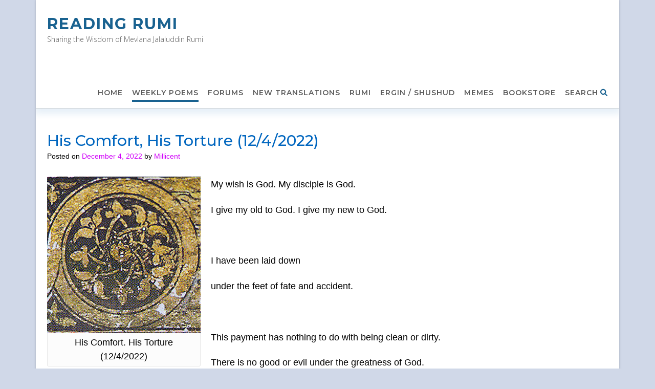

--- FILE ---
content_type: text/css
request_url: https://www.readingrumi.com/wp-content/themes/citylogic/style.css?ver=10.2.43
body_size: 27378
content:
/*
Theme Name: CityLogic
Theme URI: https://www.outtheboxthemes.com/wordpress-themes/citylogic/
Author: Out the Box
Author URI: https://www.outtheboxthemes.com/
Description: CityLogic's modest but eye-catching design makes it a great choice for creating any website from travel to business to food, decor, lifestyle, sport and more. The transparent header allows the use of bold homepage imagery by displaying either a static header image, slider or even a full width header video. CityLogic integrates seamlessly with a number of popular FREE plugins such as WooCommerce, WPForms and Recent Posts Widget Extended. It also works great with SiteOrigin's Page Builder plugin making it quick and easy to create professional looking pages without any coding knowledge. You're always one step ahead with CityLogic!
Version: 10.2.43
Tested up to: 6.1
Requires PHP: 5.3
License: GNU General Public License v3 or later
License URI: http://www.gnu.org/licenses/gpl-3.0.html
Text Domain: citylogic
Tags: one-column, two-columns, left-sidebar, right-sidebar, flexible-header, custom-background, custom-colors, custom-header, custom-menu, custom-logo, editor-style, featured-images, footer-widgets, full-width-template, theme-options, threaded-comments, translation-ready, wide-blocks, e-commerce, entertainment, portfolio

This theme, like WordPress, is licensed under the GPL.
Use it to make something cool, have fun, and share what you've learned with others.

CityLogic is based on Underscores http://underscores.me/, (C) 2012-2014 Automattic, Inc.

Resetting and rebuilding styles have been helped along thanks to the fine work of
Eric Meyer http://meyerweb.com/eric/tools/css/reset/index.html
along with Nicolas Gallagher and Jonathan Neal http://necolas.github.com/normalize.css/
and Blueprint http://www.blueprintcss.org/
*/

/*--------------------------------------------------------------
>>> TABLE OF CONTENTS:
----------------------------------------------------------------
1.0 Reset
2.0 Typography
3.0 Elements
4.0 Forms
5.0 Navigation
	5.1 Links
	5.2 Menus
6.0 Accessibility
7.0 Alignments
8.0 Clearings
	8.1 CityLogic Univeral Styling
	8.2 CityLogic Content Layout Styling
	8.3 CityLogic Theme Styling
9.0 Widgets
10.0 Content
	10.1 Posts and pages
	10.2 Asides
	10.3 Comments
11.0 Media
	11.1 Captions
	11.2 Galleries
--------------------------------------------------------------*/

/*--------------------------------------------------------------
1.0 Reset
--------------------------------------------------------------*/
html, body, div, span, applet, object, iframe,
h1, h2, h3, h4, h5, h6, p, blockquote, pre,
a, abbr, acronym, address, big, cite, code,
del, dfn, em, font, ins, kbd, q, s, samp,
small, strike, strong, sub, sup, tt, var,
dl, dt, dd, ol, ul, li,
fieldset, form, label, legend,
table, caption, tbody, tfoot, thead, tr, th, td {
	border: 0;
	font-family: inherit;
	font-size: 100%;
	font-style: inherit;
	margin: 0;
	/*outline: 0;*/
	padding: 0;
	vertical-align: baseline;
}

html,
body {
	height: 100%;
}

html {
	font-size: 62.5%; /* Corrects text resizing oddly in IE6/7 when body font-size is set using em units http://clagnut.com/blog/348/#c790 */
	overflow-x: hidden;
	overflow-y: scroll; /* Keeps page centered in all browsers regardless of content height */
	-webkit-text-size-adjust: 100%; /* Prevents iOS text size adjust after orientation change, without disabling user zoom */
	-ms-text-size-adjust:     100%; /* www.456bereastreet.com/archive/201012/controlling_text_size_in_safari_for_ios_without_disabling_user_zoom/ */
	box-sizing: border-box; /* Apply a natural box layout model to the document; see http://www.paulirish.com/2012/box-sizing-border-box-ftw/ */
}
*,
*:before,
*:after { /* Inherit box-sizing to make it easier to change the property for components that leverage other behavior; see http://css-tricks.com/inheriting-box-sizing-probably-slightly-better-best-practice/ */
	box-sizing: inherit;
}

/* Eliminates the flicker caused in the Top Bar elements when the transform animations are applied to the slider control buttons */ 
body {
	-webkit-backface-visibility: hidden;
	/*
	-webkit-transform-style: preserve-3d;
	-webkit-transform:translate3d(0,0,0);
	*/
}

body.crisp-images {
	image-rendering: -moz-crisp-edges;         /* Firefox */
	image-rendering:   -o-crisp-edges;         /* Opera */
	image-rendering: -webkit-optimize-contrast;/* Webkit (non-standard naming) */
	image-rendering: crisp-edges;
	-ms-interpolation-mode: nearest-neighbor;  /* IE (non-standard property) */
}

body.show-main-menu #main-menu.left-aligned {
	left: 0px;
}
body.show-main-menu #main-menu:not(.left-aligned),
body.show-main-menu #main-menu.right-aligned {
	right: 0px;
}

/*
*:focus {
	outline: none;
}
*/

article,
aside,
details,
figcaption,
figure,
footer,
header,
main,
nav,
section {
	display: block;
}

ol,
ul {
	list-style: none;
}

table { /* tables still need 'cellspacing="0"' in the markup */
	border-collapse: separate;
	border-spacing: 0;
}

caption,
th,
td {
	font-weight: normal;
	text-align: left;
}
blockquote:before,
blockquote:after,
q:before,
q:after {
	content: "";
}

blockquote,
q {
	quotes: "" "";
}

/*
a:focus {
	
}
*/

a:hover,
a:active {
	outline: 0;
}

a img {
	border: 0;
}

/*--------------------------------------------------------------
2.0 Typography
--------------------------------------------------------------*/
body,
button,
input,
select,
textarea {
    font-size: 14px;
	font-weight: 300;
    line-height: 1.5;
}

::-moz-selection {
	color:#fff;
}
::selection {
	color:#fff;
}

h1,
h2,
h3,
h4,
h5,
h6 {
    clear: both;
}

p {
	margin-bottom: 1.1em;
}

body.comfortable-paragraph-line-height p {
	line-height: 1.72em;
}
body.spacious-paragraph-line-height p {
	line-height: 2em;
}

.site-content h2 + p {
	margin-top: 0 !important;
}

p:not(:first-of-type) {
	margin-top: 1.1em;
}

b,
strong {
    font-weight: bold;
}

dfn,
cite,
em,
i {
    font-style: italic;
}

blockquote:before {
	content: "\201C";
	font-size: 110px;
	line-height: 0.96;
	top: 0;
	left: 0;
	font-weight: 400;
	font-family: "Lora";
	font-style: normal;
	position: absolute;
}

blockquote {
	min-height: 40px;
	content: "\201C";
	margin: 1.1em 0 1.1em 0;
	padding: 0 0 0 50px;
	font-size: 21px;
	font-style: italic;
	position: relative;
}

blockquote,
blockquote p {
	line-height: 1.5;
}

blockquote:first-child {
	margin-top: 0;
}

address {
    margin: 0 0 1.1em;
}

pre {
    background: #eee;
    font-family: "Courier 10 Pitch", Courier, monospace;
    font-size: 14px;
    font-size: 1.5rem;
	/*
    line-height: 1.6;
    */
    margin-bottom: 1.6em;
    max-width: 100%;
    overflow: auto;
    padding: 1.6em;
}

code,
kbd,
tt,
var {
    font: 14px Monaco, Consolas, "Andale Mono", "DejaVu Sans Mono", monospace;
}

abbr,
acronym {
    border-bottom: 1px dotted #666;
    cursor: help;
}

mark,
ins {
    background: #fff9c0;
    text-decoration: none;
}

sup,
sub {
    font-size: 75%;
    height: 0;
    line-height: 0;
    position: relative;
    vertical-align: baseline;
}

sup {
    bottom: 1ex;
}

sub {
    top: .5ex;
}

small {
    font-size: 75%;
}

big {
    font-size: 125%;
}

/*--------------------------------------------------------------
3.0 Elements
--------------------------------------------------------------*/
hr {
    border: 0;
    height: 1px;
    margin-bottom: 1.5em;
}

ul,
ol {
    margin: 0 0 1.5em 3em;
}

ul {
    list-style: disc;
}

ol {
    list-style: decimal;
}

li > ul,
li > ol {
    margin-bottom: 0;
    margin-left: 1.5em;
}

dt {
    font-weight: bold;
}

dd {
    margin: 0 1.5em 1.5em;
}

img {
    height: auto; /* Make sure images are scaled correctly. */
    max-width: 100%; /* Adhere to container width. */
}

figure {
    margin: 0;
	/*
    box-shadow: 0 1px 4px rgba(0, 0, 0, 0.03);
    */
}

table {
    margin: 0 0 1.5em;
    width: 100%;
}

th {
    font-weight: bold;
}

h1, h2, h3, h4, h5, h6, h1 a, h2 a, h3 a, h4 a, h5 a, h6 a {
    font-weight: 300;
    line-height: 1.1em;
    word-wrap: normal;
    margin-top: 0;
}

h1,
body.home.citylogic-one-page-mode h2.section-title,
.citylogic-page-builders-use-theme-styles h1.elementor-heading-title.elementor-size-default {
    font-size: 30px;
}

h1,
body.home.citylogic-one-page-mode h2.section-title {
    margin-bottom: .8em;
}

body.home.citylogic-one-page-mode h2.section-title {
    margin-bottom: 1.2em;
}

body.home.citylogic-one-page-mode h2.section-title.centered {
	text-align: center;
}

h2,
.citylogic-page-builders-use-theme-styles h2.elementor-heading-title.elementor-size-default {
    font-size: 25px;
}

h2 {
    margin-bottom: .55em;
}

h3,
html #jp-relatedposts h3.jp-relatedposts-headline,
.citylogic-page-builders-use-theme-styles h3.elementor-heading-title.elementor-size-default {
    font-size: 22px;
}

h3 {
    margin-bottom: .8em;
}

h4,
.citylogic-page-builders-use-theme-styles h4.elementor-heading-title.elementor-size-default {
    font-size: 20px;
}

h4 {
    margin-bottom: 1.1em;
}

h5,
.citylogic-page-builders-use-theme-styles h5.elementor-heading-title.elementor-size-default {
    font-size: 18px;
}

h5 {
    margin-bottom: 1.3em;
}

h6,
.citylogic-page-builders-use-theme-styles h6.elementor-heading-title.elementor-size-default {
    font-size: 16px;
}

h6 {
    margin-bottom: 1.4em;
}

.entry-content code {
    display: block;
    background: #f7f7f7;
    border: 1px solid #D8D8D8;
    padding: 10px;
    box-shadow: 0 1px 2px rgba(0, 0, 0, 0.09);
    margin: 5px 0;
    overflow-x: auto;
}

/*--------------------------------------------------------------
4.0 Forms
--------------------------------------------------------------*/
button,
input,
select,
textarea {
	font-size: 100%; /* Corrects font size not being inherited in all browsers */
	margin: 0; /* Addresses margins set differently in IE6/7, F3/4, S5, Chrome */
	vertical-align: baseline; /* Improves appearance and consistency in all browsers */
}

a.button,
.widget-area .widget a.button,
.citylogic-page-builders-use-theme-styles .widget_sow-button .ow-button-base a,
.citylogic-page-builders-use-theme-styles .elementor-widget-button .elementor-button,
button,
input[type="button"],
input[type="reset"],
input[type="submit"],
html #infinite-handle span button,
html #infinite-handle span button:hover,
div.wpforms-container form.wpforms-form input[type=submit],
div.wpforms-container form.wpforms-form button[type=submit],
div.wpforms-container form.wpforms-form .wpforms-page-button {
	border: none !important;
	border-radius: 0;
	cursor: pointer; /* Improves usability and consistency of cursor style between image-type 'input' and others */
	line-height: 1;
	padding: 13px 29px;
	text-align: center;
	min-width: 120px;
	max-width: 100%;
}

a.button,
.widget-area .widget a.button,
.citylogic-page-builders-use-theme-styles .widget_sow-button .ow-button-base a,
.citylogic-page-builders-use-theme-styles .elementor-widget-button .elementor-button,
button,
input[type="button"],
input[type="reset"],
input[type="submit"],
html #infinite-handle span button,
html #infinite-handle span button:hover,
div.wpforms-container form.wpforms-form input[type=submit],
div.wpforms-container form.wpforms-form button[type=submit],
div.wpforms-container form.wpforms-form .wpforms-page-button,
.wp-block-search__button {
	color: #FFF;
	font-size: 15px;
	font-weight: 400;
	text-transform: uppercase;
}

.wp-block-search__button.has-icon {
	stroke: #FFFFFF;
}

a.button,
html #infinite-handle span button,
html #infinite-handle span button:hover,
.citylogic-page-builders-use-theme-styles .widget_sow-button .ow-button-base a,
.citylogic-page-builders-use-theme-styles .elementor-widget-button .elementor-button {
	display: inline-block;
	-webkit-appearance: none;
}
a.button:hover,
html #infinite-handle span button:hover,
.widget-area .widget a.button:hover,
.citylogic-page-builders-use-theme-styles .widget_sow-button .ow-button-base a:hover,
.citylogic-page-builders-use-theme-styles .elementor-widget-button .elementor-button:hover,
.citylogic-page-builders-use-theme-styles .elementor-widget-icon.elementor-view-stacked .elementor-icon,
.citylogic-page-builders-use-theme-styles .elementor-widget-icon-box.elementor-view-stacked .elementor-icon,
.citylogic-page-builders-use-theme-styles .elementor-social-icon,
.wp-block-search__button:hover {
	color: #FFFFFF;
}

.slider-container.default .slider .slide .overlay .opacity a.button,
.slider-container.default .slider .slide .overlay .opacity button,
.slider-container.default .slider .slide .overlay .opacity input[type="button"],
.header-image .overlay-container .overlay .opacity a.button,
.header-image .overlay-container .overlay .opacity button,
.header-image .overlay-container .overlay .opacity input[type="button"] {
	border: none;	
	color: #FFF;
	cursor: pointer;
	font-size: 15px;
	font-weight: 400;
	text-transform: uppercase;
	padding: 20px 36px;
	text-shadow: none;
	text-align: center;
	/*min-width: 200px;*/
}

input[type="checkbox"],
input[type="radio"] {
	padding: 0; /* Addresses excess padding in IE8/9 */
}

input[type="search"] {
	-webkit-appearance: textfield; /* Addresses appearance set to searchfield in S5, Chrome */
	box-sizing: content-box;
}

input[type="search"]::-webkit-search-decoration { /* Corrects inner padding displayed oddly in S5, Chrome on OSX */
	-webkit-appearance: none;
}

div.wpforms-container form.wpforms-form input[type="text"],
div.wpforms-container form.wpforms-form input[type="email"],
div.wpforms-container form.wpforms-form input[type="tel"],
div.wpforms-container form.wpforms-form input[type="number"],
div.wpforms-container form.wpforms-form input[type="url"],
div.wpforms-container form.wpforms-form input[type="password"],
div.wpforms-container form.wpforms-form input[type="search"],
div.wpforms-container form.wpforms-form select,
div.wpforms-container form.wpforms-form textarea,
input[type="text"],
input[type="email"],
input[type="tel"],
input[type="number"],
input[type="url"],
input[type="password"],
input[type="search"],
input[name="coupon_code"],
select,
textarea,
.wp-block-search.wp-block-search__button-inside .wp-block-search__inside-wrapper {
	border: 1px solid #cacfd0;
	border-radius: 0 !important;
	font-size: 100%;
	outline: 0;
}

/* Remove the autofill yellow background */
input:-webkit-autofill,
textarea:-webkit-autofill {
	-webkit-box-shadow: inset 0 0 0px 9999px #FFFFFF;
}

div.wpforms-container form.wpforms-form input[type="text"],
div.wpforms-container form.wpforms-form input[type="email"],
div.wpforms-container form.wpforms-form input[type="tel"],
div.wpforms-container form.wpforms-form input[type="number"],
div.wpforms-container form.wpforms-form input[type="url"],
div.wpforms-container form.wpforms-form input[type="password"],
div.wpforms-container form.wpforms-form input[type="search"],
div.wpforms-container form.wpforms-form select,
div.wpforms-container form.wpforms-form textarea,
input[type="text"],
input[type="email"],
input[type="tel"],
input[type="number"],
input[type="url"],
input[type="password"],
input[type="search"],
select {
	padding: 3px 3px 3px 10px;
	height: 41px;
	width: 100%;
	max-width: 311px;
}

select {
	padding-left: 6px;
}

.site-footer input[type="text"],
.site-footer input[type="email"],
.site-footer input[type="tel"],
.site-footer input[type="number"],
.site-footer input[type="url"],
.site-footer input[type="password"],
.site-footer input[type="search"] {
	width: 100%;
	max-width: 275px;
}

div.wpforms-container form.wpforms-form textarea,
textarea {
	overflow: auto; /* Removes default vertical scrollbar in IE6/7/8/9 */
	padding: 10px 3px 3px 10px;
	vertical-align: top; /* Improves readability and alignment in all browsers */
	width: 100%;
	max-width: 500px;
}

/*--------------------------------------------------------------
5.0 Navigation
--------------------------------------------------------------*/
/*--------------------------------------------------------------
5.1 Links
--------------------------------------------------------------*/
a {
	text-decoration: none;
	word-wrap: break-word;
}

.content-links-have-underlines .content-area p a {
	text-decoration: underline;
}

a:visited {
}

a:hover,
a:active {
}

/*--------------------------------------------------------------
5.2 Menus
--------------------------------------------------------------*/

.main-navigation,
.main-navigation-menu {
	clear: both;
	display: block;
	/*height: 58px;*/
	width: 100%;
	font-size: 0px;
	
    -webkit-transition: background-color 0.2s ease 0s;
     -moz-transition: background-color 0.2s ease 0s;
      -ms-transition: background-color 0.2s ease 0s;
       -o-transition: background-color 0.2s ease 0s;
          transition: background-color 0.2s ease 0s;
}

.main-navigation.overhang {
	z-index: 99999;
	z-index: 9999;
}

.main-navigation.translucent,
.main-navigation.transparent {
	position: absolute;
	z-index: 99999;
	z-index: 9999;
}
.boxed .main-navigation.translucent,
.boxed .main-navigation.transparent {
	max-width: 1140px;
}

.main-navigation.boxed {
	max-width: 100%;
	box-shadow: none;
	background: transparent;
}

.main-navigation.boxed .main-menu-container {
	max-width: 1140px;
}

.main-navigation.below-header-media {
	position: relative;
}

.site-logo-area .drop-shadow,
.main-navigation .drop-shadow {
    box-shadow: 0 1px 16px 5px rgb(0 0 0 / 20%);
    clip-path: inset(0 1px -1000px 0);
    z-index: 1;
    position: absolute;
    width: 100%;
	top: 100%;
}

.site-header.transparent .drop-shadow,
.main-navigation.transparent .drop-shadow {
	display: none;
}

/* Main Navigation Borders */

/* Top Border */

.main-navigation.border-top,
.main-navigation.translucent-border-top,
.main-navigation.transparent-border-top,
.main-navigation .main-menu-container.border-top,
.main-navigation:not(.floated) .main-menu-container.transparent-border-top,
.main-navigation:not(.floated) .main-navigation-inner.transparent-border-top,
.main-navigation:not(.floated) .main-navigation-inner.border-top,
.site-header.floated .main-navigation.inline .main-navigation-inner.border-top {
	border-top: 1px solid;
	border-top: none;
}
.main-navigation.translucent.border-top:not(.translucent-border-top),
.main-navigation.transparent.border-top:not(.transparent-border-top),
.main-navigation:not(.boxed) .main-menu-container.border-top,
.main-navigation.translucent .main-menu-container.border-top:not(.translucent-border-top),
.main-navigation.transparent .main-menu-container.border-top:not(.transparent-border-top),

/* Boxed border width */

.main-navigation.floated .main-menu-container:not(.border-top).translucent-border-top,
.main-navigation.floated .main-menu-container:not(.border-top).transparent-border-top,

/* Auto border with  */
.main-navigation.floated .main-navigation-inner.translucent-border-top,
.main-navigation.floated .main-navigation-inner.transparent-border-top,
.site-header:not(.floated).transparent .main-navigation.inline .main-navigation-inner:not(.transparent-border-top),
.site-header.floated .main-navigation.inline .main-navigation-container:not(.border-top).transparent-border-top,
.site-header.floated .main-navigation.inline .main-navigation-inner:not(.border-top).transparent-border-top,
.main-navigation.floated:not(.border-top) {
	border-top: none;
	box-shadow: none;
}

/* Bottom Border */
.main-navigation.border-bottom,
.main-navigation.translucent-border-bottom,
.main-navigation.transparent-border-bottom,
.main-navigation:not(.floated) .main-menu-container.translucent-border-bottom,
.main-navigation:not(.floated) .main-menu-container.transparent-border-bottom,
.main-navigation .main-menu-container.border-bottom,
.main-navigation:not(.floated) .main-navigation-inner.translucent-border-bottom,
.main-navigation:not(.floated) .main-navigation-inner.transparent-border-bottom,
.main-navigation:not(.floated) .main-navigation-inner.border-bottom,
.site-header.floated .main-navigation.inline .main-navigation-inner.border-bottom {
	border-bottom: 1px solid;
}
.main-navigation.translucent.border-bottom:not(.translucent-border-bottom),
.main-navigation.transparent.border-bottom:not(.transparent-border-bottom),
.main-navigation:not(.boxed) .main-menu-container.border-bottom,
.main-navigation.translucent .main-menu-container.border-bottom:not(.translucent-border-bottom),
.main-navigation.transparent .main-menu-container.border-bottom:not(.transparent-border-bottom),
.main-navigation.floated .main-navigation-inner.translucent-border-bottom,
.main-navigation.floated .main-navigation-inner.transparent-border-bottom,
.site-header:not(.floated).translucent .main-navigation.inline .main-navigation-inner:not(.translucent-border-bottom),
.site-header:not(.floated).transparent .main-navigation.inline .main-navigation-inner:not(.transparent-border-bottom),
.site-header.floated .main-navigation.inline .main-navigation-container:not(.border-bottom).translucent-border-bottom,
.site-header.floated .main-navigation.inline .main-navigation-container:not(.border-bottom).transparent-border-bottom,
.site-header.floated .main-navigation.inline .main-navigation-inner:not(.border-bottom).translucent-border-bottom,
.site-header.floated .main-navigation.inline .main-navigation-inner:not(.border-bottom).transparent-border-bottom,
.main-navigation.floated:not(.border-bottom) {
	border-bottom: none;
}

.main-navigation.transparent:not(.transparent-border-bottom) .search-block .search-field,
.main-navigation.transparent:not(.transparent-border-bottom) .search-block .search-field:focus,
.main-navigation.transparent .main-navigation-container:not(.transparent-border-bottom) .search-block .search-field,
.main-navigation.transparent .main-navigation-container:not(.transparent-border-bottom) .search-block .search-field:focus,
.site-header.transparent .main-navigation:not(.has-transparent-border-bottom) .search-block .search-field,
.site-header.transparent .main-navigation:not(.has-transparent-border-bottom) .search-block .search-field:focus {
	border: none;
}

.main-navigation.transparent:not(.transparent-border-bottom) .search-block .search-field,
.main-navigation.translucent:not(.translucent-border-bottom) .search-block .search-field {
	border-top: transparent;
}

.main-menu-container {
	max-width: 1140px;
	margin: 0 auto;
	/*padding: 0 22px;*/
	position: relative;
}

.main-menu-container.hidden {
	display: none;
}

.boxed .main-navigation .main-menu-container {
	padding-left: 22px;
	padding-right: 22px;
}

.site-header .main-navigation.inline .main-menu-container {
	padding-left: 0;
	padding: 0;
	/*width: 100%;*/
}

.bottom.navigation-menu .main-menu-container {
	/*
	position: absolute;
	bottom: 0;
	right: 0;
	*/
}

.main-navigation.centered .main-menu-container {
	text-align: center;
}

.main-navigation.right-aligned .main-menu-container,
.main-navigation.inline .main-menu-container {
	text-align: right;
}

.site-header.left-aligned .main-navigation.inline {
	background-color: transparent;
	padding: 0;
	display: table-cell;
	vertical-align: bottom;	
}

.site-header.left-aligned .main-navigation.inline.rollover-background-color {
	padding-top: 11px;
}

.main-navigation-inner {
	display: inline-block;
	vertical-align: top;
}

/*
.boxed .main-navigation-inner {
	margin-right: 22px;
}
*/

/*
.main-navigation.left-aligned .main-navigation-inner {
	float: left;
	display: inline-block; 	
}
*/

.main-navigation .main-navigation-inner .menu > ul,
.main-navigation .main-navigation-inner ul.menu {
	margin: 0 !important;
}

.nav-load {
	height: 58px;
	overflow: hidden;
	visibility: hidden;
}

.site-header.sticky.stuck {
	/*box-shadow: 0 2px 4px rgba(0, 0, 0, 0.015);*/
	position: fixed;
	top: 0;
	left: 0;
	width: 100%;
	z-index: 99999;
	z-index: 999;
}
.site-top-bar.stuck {
	position: fixed;
	top: 0;
	left: 0;
	width: 100%;
	z-index: 99999;
	z-index: 999;
}

/*
.site-header .site-logo-area {
	z-index: 99999;
	position: relative;
}
*/

.site-header .site-logo-area.hidden {
	display: none;
}

.site-header .site-logo-area.stuck {
	position: fixed;
	/*top: 0;*/
	left: 0;
	width: 100%;
	z-index: 99999;
	z-index: 999;
}

.site-header .site-logo-area.border-bottom,
.site-header.translucent.inline-navigation-menu .site-logo-area.translucent-border-bottom,
.site-header.transparent.inline-navigation-menu .site-logo-area.transparent-border-bottom {
	border-bottom: 1px solid;
	/*
	border-bottom: 1px solid #cacfd0; TODO: Remove this when implementing the navigation menu border settings
	*/
}

/*
.site-header.translucent .site-logo-area.border-bottom,
.site-header.transparent .site-logo-area.border-bottom
*/
.site-header.translucent.inline-navigation-menu .site-logo-area.border-bottom:not(.translucent-border-bottom),
.site-header.transparent.inline-navigation-menu .site-logo-area.border-bottom:not(.transparent-border-bottom) {
	border-bottom: none;
}

/* logo - solid header */
.site-header.translucent .solid.custom-logo-link:not(.translucent),
.site-header.translucent .solid.custom-logo-link-removed:not(.translucent),
.site-header.transparent .solid.custom-logo-link:not(.transparent),
.site-header.transparent .solid.custom-logo-link-removed:not(.transparent) {
	display: none !important;
}
.site-header .solid.custom-logo-link,
.site-header .solid.custom-logo-link-removed,
.site-header.floated .solid.custom-logo-link,
.site-header.floated .solid.custom-logo-link-removed {
	display: inline-block !important;
	vertical-align: top;
}

/*
.site-header.forced-solid .solid.custom-logo-link:not(.translucent),
.site-header.forced-solid .solid.custom-logo-link-removed:not(.translucent),
.site-header.forced-solid .solid.custom-logo-link:not(.transparent),
.site-header.forced-solid .solid.custom-logo-link-removed:not(.transparent) {
	display: none !important;
}
*/

html .site-header.forced-solid.transparent .solid.custom-logo-link,
html .site-header.forced-solid.translucent .solid.custom-logo-link {
	display: inline-block !important;
	vertical-align: top;
}

.site-header.forced-solid.transparent .transparent.custom-logo-link,
.site-header.forced-solid.translucent .transparent.custom-logo-link,
.site-header.forced-solid.transparent .translucent.custom-logo-link,
.site-header.forced-solid.transparent .translucent.custom-logo-link {
	display: none !important;
}



/* logo - translucent header */
.site-header .translucent.custom-logo-link:not(.solid),
.site-header .translucent.custom-logo-link-removed:not(.solid),
.site-header.floated .translucent.custom-logo-link:not(.solid),
.site-header.floated .translucent.custom-logo-link-removed:not(.solid),
.site-header.transparent .translucent.custom-logo-link:not(.transparent),
.site-header.transparent .translucent.custom-logo-link-removed:not(.transparent) {
	display: none !important;
}
.site-header.translucent .translucent.custom-logo-link,
.site-header.translucent .translucent.custom-logo-link-removed {
	display: inline-block !important;
	vertical-align: top;
}

/* logo - transparent header */
.site-header .transparent.custom-logo-link:not(.solid),
.site-header .transparent.custom-logo-link-removed:not(.solid),
.site-header.floated .transparent.custom-logo-link:not(.solid),
.site-header.floated .transparent.custom-logo-link-removed:not(.solid),
.site-header.translucent .transparent.custom-logo-link:not(.translucent),
.site-header.translucent .transparent.custom-logo-link-removed:not(.translucent) {
	display: none !important;
}
.site-header.transparent .transparent.custom-logo-link,
.site-header.transparent .transparent.custom-logo-link-removed {
	display: inline-block !important;
	vertical-align: top;
}

.main-navigation.sticky.stuck,
.main-navigation-mega-menu.sticky.stuck {
	position: fixed;
	/*top: 0;*/
	left: 0;
	width: 100%;
	z-index: 99999;
	z-index: 999;
}

.slider-container.stuck,
.header-image.stuck,
.header-video.stuck {
	position: fixed !important;
	top: 0;
	left: 0;
	width: 100%;
	z-index: -1;
}

/*
body.admin-bar .site-top-bar.stuck,
body.admin-bar .site-header .site-logo-area.stuck,
body.admin-bar .main-navigation.stuck,
body.admin-bar .slider-container.stuck,
body.admin-bar .header-image.stuck,
body.admin-bar .header-video.stuck {
	top: 32px !important;
}
*/

.boxed .site-header.sticky.stuck,
.boxed .site-top-bar.sticky.stuck,
.boxed .site-logo-area.sticky.stuck,
.boxed .main-navigation.sticky.stuck,
.boxed .main-navigation-mega-menu.sticky.stuck,
.boxed .slider-container.sticky.stuck,
.boxed .header-image.sticky.stuck,
.boxed .header-video.sticky.stuck {
	max-width: 1140px;
	margin: 0 auto;
	left: 0;
	right: 0;
}

.slider-container.stuck,
.header-image.stuck,
.header-video.stuck,
.boxed .slider-container.stuck,
.boxed .header-image.stuck,
.boxed .header-video.stuck {
	z-index: 0;
}

/*
.slider-container.above-navigation-menu.stuck,
.header-image.above-navigation-menu.stuck,
.header-video.above-navigation-menu.stuck,
.boxed .slider-container.above-navigation-menu.stuck,
.boxed .header-image.above-navigation-menu.stuck,
.boxed .header-video.above-navigation-menu.stuck {
	z-index: -1;
}
*/

.main-navigation ul {
	list-style: none;
	margin: 0;
	padding-left: 0;
	display: inline-block;
	vertical-align: top;
	text-align: left;
}
.main-navigation ul.nav-menu {
}

.main-navigation li {
	position: relative;
	display: block;
    float: left;
	margin: 0 !important;
}

.main-navigation.rollover-font-color .menu > ul > li,
.main-navigation.rollover-font-color ul.menu > li,
.main-navigation.rollover-underline .menu > ul > li,
.main-navigation.rollover-underline ul.menu > li,
.main-navigation.rollover-overline .menu > ul > li,
.main-navigation.rollover-overline ul.menu > li {
	padding: 18px 9px 17px 9px;
}

.site-header .site-header-right .navigation-menu .main-navigation.rollover-font-color .menu > ul > li,
.site-header .site-header-right .navigation-menu .main-navigation.rollover-font-color ul.menu > li,
.site-header .site-header-right .navigation-menu .main-navigation.rollover-underline .menu > ul > li,
.site-header .site-header-right .navigation-menu .main-navigation.rollover-underline ul.menu > li,
.site-header .site-header-right .navigation-menu .main-navigation.rollover-overline .menu > ul > li,
.site-header .site-header-right .navigation-menu .main-navigation.rollover-overline ul.menu > li {
	padding: 21px 9px 19px 9px;
}

.main-navigation.rollover-font-color .menu > ul > li:first-child,
.main-navigation.rollover-font-color ul.menu > li:first-child,
.main-navigation.rollover-underline .menu > ul > li:first-child,
.main-navigation.rollover-underline ul.menu > li:first-child,
.main-navigation.rollover-overline .menu > ul > li:first-child,
.main-navigation.rollover-overline ul.menu > li:first-child {
	padding-left: 0 !important;
}

.main-navigation.rollover-font-color .menu > ul > li:last-child,
.main-navigation.rollover-font-color ul.menu > li:last-child,
.main-navigation.rollover-underline .menu > ul > li:last-child,
.main-navigation.rollover-underline ul.menu > li:last-child,
.main-navigation.rollover-overline .menu > ul > li:last-child,
.main-navigation.rollover-overline ul.menu > li:last-child {
	padding-right: 0 !important;
}

.main-navigation .menu > ul .indicator,
.main-navigation ul.menu .indicator,
.main-navigation .search-button .indicator {
	display: block;
	padding: 0;
	position: absolute;
	z-index: 100;
	left: 0;
	width: 100%;
	height: 4px;
	
	transition-duration: 0.2s;
	transition-timing-function: ease;
	transition-delay: 0s;
}

/* Rollover animation speed */

/*
.main-navigation.rollover-fast .menu > ul .indicator,
.main-navigation.rollover-fast ul.menu .indicator,
.main-navigation.rollover-fast .search-button .indicator {
	transition-duration: 0.2s;
	transition-timing-function: linear;
	transition-delay: 0s;
}

.main-navigation.rollover-slow .menu > ul .indicator,
.main-navigation.rollover-slow ul.menu .indicator,
.main-navigation.rollover-slow .search-button .indicator {
	transition-duration: 0.2s;
	transition-timing-function: linear;
	transition-delay: 0s;
}
*/

.main-navigation.rollover-underline .menu > ul .indicator,
.main-navigation.rollover-underline ul.menu .indicator,
.main-navigation.rollover-underline .search-button .indicator {
	margin: 0 0 -4px 0;
	bottom: -3px;
}

.main-navigation.rollover-overline .menu > ul .indicator,
.main-navigation.rollover-overline ul.menu .indicator,
.main-navigation.rollover-overline .search-button .indicator {
	margin: -4px 0 0 0;
	top: -3px;
}

/* Rollover animation */

.main-navigation.rollover-fade .menu > ul .indicator,
.main-navigation.rollover-fade ul.menu .indicator,
.main-navigation.rollover-fade .search-button .indicator {
	background-color: transparent;
	transition-property: background-color;
}

.main-navigation.rollover-grow .menu > ul .indicator,
.main-navigation.rollover-grow ul.menu .indicator,
.main-navigation.rollover-grow .search-button .indicator {
	transition-property: width, left;
	left: 50%;
	width: 0px;
}

.main-navigation.rollover-grow li:hover .indicator,
.main-navigation.rollover-grow li.current_page_item .indicator,
.main-navigation.rollover-grow li.current-menu-item .indicator,
.main-navigation.rollover-grow li.current-menu-parent .indicator,
.main-navigation.rollover-grow li.current-menu-ancestor .indicator,
.main-navigation.rollover-grow li.current_page_parent .indicator,
.main-navigation.rollover-grow .search-button:hover .indicator {
	width: 100%;
	left: 0px;
}

/*
.main-navigation.rollover-slide-down .menu > ul .indicator,
.main-navigation.rollover-slide-down ul.menu .indicator,
.main-navigation.rollover-slide-down .search-button .indicator {
	transition-property: bottom;
	bottom: -1px;
}

.main-navigation.rollover-slide-down li:hover .indicator,
.main-navigation.rollover-slide-down li.current_page_item .indicator,
.main-navigation.rollover-slide-down li.current-menu-item .indicator,
.main-navigation.rollover-slide-down li.current-menu-parent .indicator,
.main-navigation.rollover-slide-down li.current-menu-ancestor .indicator,
.main-navigation.rollover-slide-down li.current_page_parent .indicator,
.main-navigation.rollover-slide-down .search-button:hover .indicator {
	bottom: -3px;
}
*/

.main-navigation ul.nav-menu > li {
    float: left;
}

.main-navigation a {
	display: block;
	position: relative;
	text-decoration: none;
	font-size: 14px;
	font-weight: 300;
	white-space: nowrap;
	text-align: center;
    
    -webkit-transition: color 0.2s ease 0s, background-color 0.2s ease 0s;
     -moz-transition: color 0.2s ease 0s, background-color 0.2s ease 0s;
      -ms-transition: color 0.2s ease 0s, background-color 0.2s ease 0s;
       -o-transition: color 0.2s ease 0s, background-color 0.2s ease 0s;
          transition: color 0.2s ease 0s, background-color 0.2s ease 0s;
}

.main-navigation a,
.main-navigation-mega-menu a {
	letter-spacing: 1px;
}

.main-navigation.rollover-background-color a {
	padding: 18px 22px 17px 22px !important
}

.site-header .site-header-right .navigation-menu .main-navigation.rollover-background-color a {
	/*
	padding: 19px 22px 18px 22px !important;
	padding: 11px 22px 10px 22px !important;
	*/
	padding: 15px 22px 14px 22px !important;
}

.main-navigation.uppercase .menu > ul > li > a,
.main-navigation.uppercase ul.menu > li > a {
	text-transform: uppercase;
}
/*
.main-navigation.bold .menu > ul > li > a,
.main-navigation.bold ul.menu > li > a {
	font-weight: 500;
}
*/

.main-navigation a:hover {
	text-decoration: none;

	/* TODO: Remove this when adding a theme setting to set the rollover color */  
	color: inherit;
}

.main-navigation ul ul {
	/*box-shadow: 0 3px 3px rgba(0, 0, 0, 0.2);*/
    background-color: #F1F1F0;
	/*border-top: 1px solid;*/
	/*border-top: 1px solid #cacfd0; TODO: Remove this when implementing the navigation menu border settings*/
	border-top: 0 solid #cacfd0; /*TODO: Remove this when implementing the navigation menu border settings*/
	/*width: 200px;*/
	float: left;
	position: absolute;
	top: 56px;
	/*
	left: -999em;
	*/
	left: 0;
	opacity: 0;
	visibility: hidden;
	z-index: 99999;
	z-index: 9999;

    -webkit-transition: visibility 0.45s, opacity 0.45s ease 0s;
     -moz-transition: visibility 0.45s, opacity 0.45s ease 0s;
      -ms-transition: visibility 0.45s, opacity 0.45s ease 0s;
       -o-transition: visibility 0.45s, opacity 0.45s ease 0s;
          transition: visibility 0.45s, opacity 0.45s ease 0s;
}

.site-header .site-header-right .navigation-menu ul ul {
	top: 58px;
	top: 61px;
}
.site-header .site-header-right .navigation-menu .main-navigation.rollover-background-color ul ul {
	top: 42px;
	top: 50px;
}

/* Submenu dividing lines */

.main-navigation.submenu-dividing-lines ul ul li {
	border-bottom: 1px solid #cacfd0;
}
.main-navigation ul ul li:last-child {
	border-bottom: none;
}

/*
.site-header.inline-navigation-menu.transparent:not(.transparent-border-bottom) ul ul,
.site-header.inline-navigation-menu.translucent:not(.translucent-border-bottom) ul ul,
*/
.site-header.transparent .main-navigation.inline .main-navigation-inner:not(.transparent-border-bottom) ul ul,
.main-navigation.transparent:not(.transparent-border-bottom) .main-navigation-inner:not(.transparent-border-bottom) ul ul,
.main-navigation.translucent:not(.translucent-border-bottom) .main-navigation-inner:not(.translucent-border-bottom) ul ul {
	border-top: none;
}

.main-navigation ul ul ul {
	/*
	left: -999em;
	*/
	top: 0 !important;
	-webkit-transform: none;
	 transform: none;
	margin-left: 2px;

    -webkit-transition: visibility 0.45s, opacity 0.45s ease 0s;
     -moz-transition: visibility 0.45s, opacity 0.45s ease 0s;
      -ms-transition: visibility 0.45s, opacity 0.45s ease 0s;
       -o-transition: visibility 0.45s, opacity 0.45s ease 0s;
          transition: visibility 0.45s, opacity 0.45s ease 0s;
}

.main-navigation ul ul a {
	text-transform: none;
	font-size: 13px;
	text-align: left;
	width: auto;
	padding: 10px 32px 10px 10px;
	padding: 10px 10px 10px 10px;
}

.main-navigation ul ul li {
	width: 100%;
}

.main-navigation li:hover > a {
}

.main-navigation ul ul :hover > a {
}

.main-navigation ul ul a:hover {
	
}

.main-navigation ul li:hover > ul,
.main-navigation ul li.hover > ul {
	/*left: auto;*/
	opacity: 1;
	visibility: visible;
	position: absolute;
}

.main-navigation.centered-submenu ul ul {
	left: 50%;
	-webkit-transform: translateZ(0) translate(-50%,0);
	 transform: translateZ(0) translate(-50%,0);
}

.main-navigation.right-aligned-submenu ul ul {
	left: 100%;
	-webkit-transform: translateZ(0) translate(-100%,0);
	 transform: translateZ(0) translate(-100%,0);
}

.main-navigation.centered-submenu ul li:hover > ul,
.main-navigation.right-aligned-submenu ul li:hover > ul {
	opacity: 1;
	visibility: visible;
}

.main-navigation ul ul ul,
.main-navigation.centered-submenu ul ul ul,
.main-navigation.right-aligned-submenu ul ul ul {
	border-top: none;
	border-bottom: none;
	margin: 0 0 0 2px;
	left: 100%;
	-webkit-transform: none;
	 transform: none;
}

.main-navigation ul ul li:hover > ul,
.main-navigation.centered-submenu ul ul li:hover > ul,
.main-navigation.right-aligned-submenu ul ul li:hover > ul,
.main-navigation ul ul li.hover > ul,
.main-navigation.centered-submenu ul ul li.hover > ul,
.main-navigation.right-aligned-submenu ul ul li.hover > ul {
	opacity: 1;
}

/* Open left */
.main-navigation ul li.left ul,
.main-navigation ul li.open-left ul {
    left: 100%;
    -webkit-transform: translateZ(0) translate(-100%,0);
    transform: translateZ(0) translate(-100%,0);
}

.main-navigation ul li.left ul ul,
.main-navigation ul li.open-left ul ul {
    left: -5px;
    -webkit-transform: translateZ(0) translate(-100%,0);
    transform: translateZ(0) translate(-100%,0);
}

.main-navigation ul li.left ul a,
.main-navigation ul li.open-left ul a {
	text-align: right;
}

/*
.main-navigation li.current-menu-item > a,
.main-navigation li.current_page_item > a,
.main-navigation li.current-menu-parent > a,
.main-navigation li.current_page_parent > a,
.main-navigation li.current-menu-ancestor > a,
.main-navigation li.current_page_ancestor > a {
    color: #FFF;
}
*/

.main-navigation .current_page_item > a,
.main-navigation .current-menu-item > a,
.main-navigation .current_page_ancestor > a {
}

/*
.main-navigation.rollover-background-color a:hover,
.main-navigation.rollover-background-color li.current-menu-item > a,
.main-navigation.rollover-background-color li.current_page_item > a,
.main-navigation.rollover-background-color li.current-menu-parent > a,
.main-navigation.rollover-background-color li.current_page_parent > a,
.main-navigation.rollover-background-color li.current-menu-ancestor > a,
.main-navigation.rollover-background-color li.current_page_ancestor > a,
.main-navigation.rollover-background-color button {
	background-color: rgba(255, 255, 255, 0.3);
}
*/

/*
.main-navigation li:hover .indicator,
.main-navigation li.current-menu-item .indicator,
.main-navigation li.current-menu-parent .indicator {
	display: block;
	opacity: 1;
}
*/

.main-navigation li.current-menu-item.no-highlight > a,
.main-navigation li.current_page_item.no-highlight > a {
	background-color: transparent;
}

.main-navigation .search-button {
	display: inline-block;
	vertical-align: top;
	cursor: pointer;
}

/* Ajax search for WooCommerce */

/*
.main-navigation:not(.inline) .dgwt-wcas-search-wrapp {
	margin-top: 9px;
}
*/

.main-navigation .search-button.plugin {
	padding-top: 9px !important;
}

.main-navigation.inline .search-button.plugin {
	padding-top: 13px !important;
}

.main-navigation .search-button .dgwt-wcas-no-submit .dgwt-wcas-sf-wrapp input[type="search"].dgwt-wcas-search-input {
	border-radius: 0;
	height: 38px;
	box-sizing: border-box;
	min-width: 0;
}

.main-navigation.inline .search-button .dgwt-wcas-no-submit .dgwt-wcas-sf-wrapp input[type="search"].dgwt-wcas-search-input {
	height: 36px;
}

.site-header .site-header-right .search-button {
	float: right;
}

.main-navigation.rollover-font-color .search-button,
.main-navigation.rollover-underline .search-button,
.main-navigation.rollover-overline .search-button {
	padding: 17px 0 18px 18px;
	display: inline-block;
}
.site-header .site-header-right .navigation-menu .main-navigation.rollover-font-color .search-button,
.site-header .site-header-right .navigation-menu .main-navigation.rollover-underline .search-button,
.site-header .site-header-right .navigation-menu .main-navigation.rollover-overline .search-button {
	padding: 18px 0 19px 9px;
}

/* -------- Search Slidedown Styling -------- */

.search-slidedown {
	position: absolute;
	opacity: 0;
	visibility: hidden;
	margin-top: 0;
    top: 100%;
    right: 0px;
	z-index: 10;
	width: 100%;
}

/*
.main-navigation.transparent-border-bottom:not(.floated) .search-slidedown,
.main-navigation:not(.floated).transparent .main-menu-container.transparent-border-bottom .search-slidedown,
.main-navigation:not(.floated).transparent .main-navigation-inner.transparent-border-bottom .search-slidedown {
	top: calc( 100% + 1px );
}
*/

input[type="search" i]::-webkit-search-cancel-button {
	display: none;
}

.search-slidedown .container {
    max-width: 1140px;
    margin: 0 auto;
    position: relative;
    box-shadow: none;
    background-color: transparent;
}

.search-slidedown .padder {
    margin: 0;
    padding: 0;
    height: 100%;
}

.search-slidedown .search-block {
	position: absolute;
	z-index: -10;
}

.search-block .search-field {
    margin: 0;
    padding: 4px 9px;
    height: 32px;
    width: 270px;
	font-size: 14px;
	border: 0;
	border: 1px solid;
	/*border: 1px solid #cacfd0; TODO: Remove this when implementing the navigation menu border settings
	*/
    outline: none;
	vertical-align: baseline;
}
.search-block .search-field:focus {
	border: 1px solid;
	/*border: 1px solid #cacfd0; TODO: Remove this when implementing the navigation menu border settings
	*/
}
.search-block label {
	vertical-align: baseline;
	display: inline-block;
}
.search-block .search-submit {
	display: none;
}


/* ---- Mobile Menu ---- */

.header-menu-button,
.main-menu-close {
    display: none;
}

.main-menu-close i {
	line-height: 1.25;
}

.main-navigation.left-aligned .header-menu-button {
	text-align: left;
	padding-left: 22px !important;
}

.main-navigation.right-aligned .header-menu-button {
	text-align: right;
	padding-right: 22px !important;
}

.main-navigation.left-aligned .header-menu-button .otb-fa.otb-fa-bars,
.main-navigation.centered .header-menu-button .otb-fa.otb-fa-bars,
.main-navigation.right-aligned .header-menu-button .otb-fa.otb-fa-bars,
.main-navigation.floating-header-menu-button.left-aligned .header-menu-button .otb-fa.otb-fa-bars,
.main-navigation.floating-header-menu-button.centered .header-menu-button .otb-fa.otb-fa-bars,
.main-navigation.floating-header-menu-button.right-aligned .header-menu-button .otb-fa.otb-fa-bars,
.main-navigation.left-aligned .header-menu-button .fa-solid.fa-bars,
.main-navigation.centered .header-menu-button .fa-solid.fa-bars,
.main-navigation.right-aligned .header-menu-button .fa-solid.fa-bars,
.main-navigation.floating-header-menu-button.left-aligned .header-menu-button .fa-solid.fa-bars,
.main-navigation.floating-header-menu-button.centered .header-menu-button .fa-solid.fa-bars,
.main-navigation.floating-header-menu-button.right-aligned .header-menu-button .fa-solid.fa-bars {
	padding: 8px 10px 8px 11px !important;
}

.menu-dropdown-btn {
	display: none;
	position: absolute;
	top: 0;
	right: 0;
	color: #FFFFFF;
	margin: 0;
	padding: 10px 14px;
	padding: 6px 11px 5px 14px;
	height: 33px;
	line-height: 15px;
	text-align: center;
	font-size: 28px;
	z-index: 9;
	cursor: pointer;
    -webkit-transition: all 0.2s ease 0s;
     -moz-transition: all 0.2s ease 0s;
      -ms-transition: all 0.2s ease 0s;
       -o-transition: all 0.2s ease 0s;
          transition: all 0.2s ease 0s;
}
.menu-dropdown-btn:hover .otb-fa,
.menu-dropdown-btn:hover .fa {
	font-weight: 700 !important;
	
}
.main-navigation li.current-menu-item > .menu-dropdown-btn,
.main-navigation li.current_page_item > .menu-dropdown-btn,
.main-navigation li.current-menu-parent > .menu-dropdown-btn,
.main-navigation li.current_page_parent > .menu-dropdown-btn,
.main-navigation li.current-menu-ancestor > .menu-dropdown-btn,
.main-navigation li.current_page_ancestor > .menu-dropdown-btn {
	color: #FFFFFF;
}

.main-navigation ul ul .menu-dropdown-btn {
	padding: 2px 11px 5px 14px;
}

/* Small menu */
.menu-toggle {
	display: none;
}

.site-main .comment-navigation,
.site-main .paging-navigation,
.site-main .post-navigation {
	margin: 37px 0 3em;
	overflow: hidden;
}

.comment-navigation .nav-previous,
.paging-navigation .nav-previous,
.post-navigation .nav-previous {
	float: right;
	text-align: right;
	width: 50%;
}

.comment-navigation .nav-next,
.paging-navigation .nav-next,
.post-navigation .nav-next {
	float: left;
	width: 50%;
}

/*--------------------------------------------------------------
6.0 Accessibility
--------------------------------------------------------------*/
/* Text meant only for screen readers */
.screen-reader-text {
	clip: rect(1px, 1px, 1px, 1px);
	position: absolute !important;
	height: 1px;
	width: 1px;
	overflow: hidden;
}

.screen-reader-text:hover,
.screen-reader-text:active,
.screen-reader-text:focus {
	background-color: #f1f1f1;
	border-radius: 3px;
	box-shadow: 0 0 2px 2px rgba(0, 0, 0, 0.6);
	clip: auto !important;
	color: #21759b;
	display: block;
	font-size: 14px;
	font-size: 1.4rem;
	font-weight: bold;
	height: auto;
	left: 5px;
	line-height: normal;
	padding: 15px 23px 14px;
	text-decoration: none;
	top: 5px;
	width: auto;
	z-index: 100000; /* Above WP toolbar */
}

/*--------------------------------------------------------------
7.0 Alignments
--------------------------------------------------------------*/
.alignleft {
	display: inline;
	float: left;
	margin-right: 1.1em;
}

.alignright {
	display: inline;
	float: right;
	margin-left: 1.1em;
}

.aligncenter {
	clear: both;
	display: block;
	margin: 0 auto;
}

/*--------------------------------------------------------------
8.0 Clearings
--------------------------------------------------------------*/
.clear:before,
.clear:after,
.entry-content:before,
.entry-content:after,
.comment-content:before,
.comment-content:after,
.site-header:before,
.site-header:after,
.site-content:before,
.site-content:after,
.site-footer:before,
.site-footer:after {
	content: "";
	display: table;
}

.clear:after,
.entry-content:after,
.comment-content:after,
.site-header:after,
.site-content:after,
.site-footer:after {
	clear: both;
}

/*--------------------------------------------------------------
8.1 CityLogic Univeral Styling
--------------------------------------------------------------*/
.clearboth {
	clear: both;
}
ul.no-indent {
	margin-left: 0;
}
ul.no-bullets {
	list-style: none;
}

/*--------------------------------------------------------------
8.2 CityLogic Content Layout Styling
--------------------------------------------------------------*/

.boxed {
    box-shadow: 0 0 0 1px rgba(0, 0, 0, 0.04), 0 0 6px rgba(0, 0, 0, 0.1);
	width: 100%;
    max-width: 1140px;
    margin: 0 auto;
}

.content-area {
	width: 77.8%;
	float: left;
	padding: 0 4.3% 0 0;
}

.widget-area {
	width: 22.2%;
	float: left;
	padding: 0;
	margin: 0 0 3.2em 0;
	margin: 60px 0 3.2em 0;
}

.page-template-template-full-width-php .content-area,
.content-area.full-width,
body.full-width #container,
body.full-width .content-area,
body.error404 .content-area {
	width: 100% !important;
	padding: 0 !important;
}
body.full-width .widget-area {
	display: none;
}

.home .widget-area {
	padding-top: 22px !important;
	padding-top: 10px !important;
}

.page-template-template-left-primary-sidebar .content-area,
.page-template-template-left-primary-sidebar-no-page-title .content-area,
.page-template-template-left-secondary-sidebar .content-area,
.page-template-template-left-secondary-sidebar-no-page-title .content-area,
.page-template-template-left-shop-sidebar .content-area,
.page-template-template-left-shop-sidebar-no-page-title .content-area,
.woocommerce.citylogic-shop-left-sidebar #container {
	width: 77.8%;
	float: left;
	padding: 0 0 0 4.3% !important;
}

.woocommerce.citylogic-shop-left-sidebar #container {
	float: right;
}

.page-template-template-left-primary-sidebar .widget-area,
.page-template-template-left-primary-sidebar-no-page-title .widget-area,
.page-template-template-left-secondary-sidebar .widget-area,
.page-template-template-left-secondary-sidebar-no-page-title .widget-area,
.page-template-template-left-shop-sidebar .widget-area,
.page-template-template-left-shop-sidebar-no-page-title .widget-area,
.woocommerce.citylogic-shop-left-sidebar .widget-area {
	width: 22.2%;
	float: left;
	padding: 0;
}

.page-template-template-left-primary-sidebar-right-secondary-sidebar .content-area,
.page-template-template-left-secondary-sidebar-right-primary-sidebar .content-area {
	width: 55.6%;
	float: left;
	padding: 0 4.3% 0 4.3% !important;
}

.page-template-template-left-primary-sidebar-right-secondary-sidebar .widget-area,
.page-template-template-left-secondary-sidebar-right-primary-sidebar .widget-area {
	width: 22.2%;
	padding: 0;
}

.page-template-template-left-primary-sidebar-right-secondary-sidebar .widget-area.primary,
.page-template-template-left-secondary-sidebar-right-primary-sidebar .widget-area.secondary {
	float: left;
}

.page-template-template-left-primary-sidebar-right-secondary-sidebar .widget-area.secondary,
.page-template-template-left-secondary-sidebar-right-primary-sidebar .widget-area.primary {
	float: right;
}

.page-template-template-full-width .content-area,
.page-template-template-full-width-no-bottom-margin .content-area,
.page-template-template-full-width-no-page-title .content-area,
.page-template-template-full-width-no-page-title-no-bottom-margin .content-area {
	float: none;
	width: 100%;
	padding: 0;
}

.page-template-template-full-width .content-area,
.page-template-template-full-width .widget-area,
.page-template-template-full-width-no-bottom-margin .content-area,
.page-template-template-full-width-no-bottom-margin .widget-area,
.page-template-template-full-width-no-page-title .content-area,
.page-template-template-full-width-no-page-title .widget-area,
.page-template-template-full-width-no-page-title-no-bottom-margin .content-area,
.page-template-template-full-width-no-page-title-no-bottom-margin .widget-area {
    box-shadow: none;
}

/* Gutenberg  */

.page-template-template-gutenberg .site-content.site-container {
	max-width: 100%;
	width: 100%;
	padding: 0;
}

.page-template-template-gutenberg .entry-content > *,
.page-template-template-gutenberg .page-titlebar,
.page-template-template-gutenberg .breadcrumbs,
.page-template-template-gutenberg .entry-header,
.page-template-template-gutenberg .page-header,
.page-template-template-gutenberg .entry-footer,
.page-template-template-gutenberg .post-thumbnail,
.page-template-template-gutenberg #comments {
	max-width: 1140px;
	margin-left: auto;
	margin-right: auto;
}

.alignwide,
.page-template-template-gutenberg .alignwide {
    max-width: 75%;
    margin-left: auto;
    margin-right: auto;
	padding-left: 0;
	padding-right: 0;
}

.alignfull,
.page-template-template-gutenberg .alignfull {
    max-width: 100%;
	padding-left: 0;
	padding-right: 0;
}

.page-template-template-gutenberg img {
    width: 100%;
    height: auto;
}

/* search block */

.widget-area .wp-block-search__label {
	display: none;
}

.wp-block-search input[type="search"] {
	box-sizing: border-box;
}

.wp-block-search .wp-block-search__input {
	height: 41px;
}

.wp-block-search__button {
	margin-left: 0;
	min-width: auto;
	border: 0;
}

.wp-block-search__button svg {
	min-width: 2em;
	min-height: 2em;
}

/* button outside */

.wp-block-search__button-outside input[type="search"] {
	border-right: 0;
}

.wp-block-search__button-outside .wp-block-search__button {
	height: 41px;
}

/* button outside with icon */

.wp-block-search__button-outside.wp-block-search__icon-button .wp-block-search__button {
	/*
	width: 16%;
	padding: 0;
	*/
	height: 41px;
}

/* button inside */

.wp-block-search.wp-block-search__button-inside .wp-block-search__inside-wrapper {
	padding: 0;
}

.wp-block-search.wp-block-search__button-inside .wp-block-search__inside-wrapper .wp-block-search__input {
	padding: 3px;
	padding: 3px 3px 3px 10px;
}

.wp-block-search__button-inside .wp-block-search__input,
.wp-block-search__button-inside .wp-block-search__button {
	height: 39px;
}

/* button inside with icon */

.wp-block-search__button-inside.wp-block-search__button-inside.wp-block-search__icon-button .wp-block-search__button {
	border: 0;
}

.wp-block-search__button-inside.wp-block-search__icon-button .wp-block-search__button,
.wp-block-search__button-inside.wp-block-search__icon-button .wp-block-search__button:hover {
	background-color: transparent;
}

/* button has icon */

.wp-block-search__button.has-icon {
	stroke-width: 0.5;
	border-left: 0;
}

/* product search block */

.wc-block-product-search .wc-block-product-search__label {
	display: none;
}

.wc-block-product-search .wc-block-product-search__field {
	padding: 3px 3px 3px 10px;
	box-sizing: border-box;
}

.wc-block-product-search input[type="search"] {
    border-right: 0;
}

.wc-block-product-search .wc-block-product-search__button {
	margin: 0;
	min-width: auto;
	stroke-width: 0.5;
	padding: .375em .625em;
	overflow: unset;
}

.wc-block-product-search .wc-block-product-search__button svg {
    min-width: 2em;
    min-height: 2em;
}

/* quote block */

.wp-block-quote,
.wp-block-pullquote {
	text-align: left;
}

.wp-block-pullquote p {
	font-size: 21px;
}

.wp-block-quote p:last-of-type,
.wp-block-pullquote p:last-of-type {
	margin-bottom: 0;
}

.wp-block-quote cite,
.wp-block-pullquote cite {
	font-size: 18px;
}

/* image block */

.wp-block-image {
	margin-bottom: 0;
}

.wp-block-image .aligncenter,
.wp-block-image.alignwide,
.wp-block-image.alignfull {
	margin-bottom: 1em;
}

.wp-block-image .alignleft,
.wp-block-image .alignright {
	margin-bottom: 0;
}

.wp-block-image img {
	vertical-align: top;
}

/* media & text block */

.wp-block-media-text .wp-block-media-text__content {
	padding-right: 0;
}

.wp-block-media-text.has-media-on-the-right .wp-block-media-text__content {
	padding-left: 0;
}

/*--------------------------------------------------------------
8.3 CityLogic Theme Styling
--------------------------------------------------------------*/

h1.centered {
	text-align: center;
}
h1.top-padded {
	margin-top: 20px;
}

h1.page-not-found {
	color: #000000;
	font-size: 100px;
	margin: 0;
	padding: 0 0 20px 0;
	text-align: center;
}

p.centered {
	text-align: center;
}

body.rounded-corners input,
body.rounded-corners textarea,
body.rounded-corners .search-block,
body.rounded-corners ul.products li.product a.button.product_type_simple {
	border-radius: 3px;
}


#page {
    position: relative;
    right: 0;
    
    -webkit-transition: right 0.4s ease 0s;
     -moz-transition: right 0.4s ease 0s;
      -ms-transition: right 0.4s ease 0s;
       -o-transition: right 0.4s ease 0s;
          transition: right 0.4s ease 0s;
}

.site-container {
	max-width: 1140px;
	margin: 0 auto;
	position: relative;
}

.boxed .site-container {
	padding-left: 22px;
	padding-right: 22px;
}

/*
.site-logo-area .site-container {
	min-height: 92px;
}
*/

.site-container.full-width {
	max-width: 100%;
}

.boxed .site-header .main-navigation .site-container {
	padding: 0;
}

body.home.citylogic-one-page-mode .site-content.site-container {
	padding: 0; 
}

.site-header {
    /*box-shadow: 0 2px 4px rgba(0, 0, 0, 0.015);*/
	margin: 0;
	-webkit-margin-collapse: separate;
	width: 100%;
	position: relative;
}
.site-header.translucent,
.site-header.transparent,
.site-header.floated {
	position: absolute;
	z-index: 99999;
	z-index: 9999;
}
.boxed .site-header.translucent,
.boxed .site-header.transparent,
.boxed .site-header.floated {
	max-width: 1140px;
}

.site-header.no-bottom-margin {
	margin: 0;
}

.home .site-header,
.site-header.has-header-media {
    margin: 0;
}

.site-header .branding {
	/*min-height: 119px;*/
	transform-origin: 0 0;
	-ms-transform-origin: 0 0;
	-webkit-transform-origin: 0 0;
}
.site-header.centered .branding {
	transform-origin: 50% 0;
	-ms-transform-origin: 50% 0;
	-webkit-transform-origin: 50% 0;
}

.site-header .branding a.mobile-logo-link {
	display: none;
}

.site-header .branding .title_and_tagline.hide-for-desktop {
	display: none;
}

/* Full Width Logo */

.site-header.full-width-logo .branding a.custom-logo-link,
.site-header.full-width-logo .branding a.custom-logo-link-removed {
	float: none;
	display: block;
}
.site-header.full-width-logo .branding img.custom-logo {
	width: 100%;
	margin: 0;
}

.info-text em {
	font-style: normal;
}

.site-header-right .top,
.site-header-right .bottom {
	/*
	display: inline-block;
	vertical-align: top;
	*/
}

/*
.site-header-right .top:before,
.site-header-right .top:after,
.site-header-right .bottom:before,
.site-header-right .bottom:after {
	content: "";
	display: table !important;
	clear: both;	
}
*/

/* Site header right - custom elements */

.site-header .site-header-right .custom-menu {
	text-transform: none;
}

/* Site header right - custom menu / inline navigation menu */

.site-header .site-header-right .custom-menu ul.menu,
.site-header .site-header-right .navigation-menu .menu > ul,
.site-header .site-header-right .navigation-menu ul.menu {
	width: auto;
	padding: 0 !important;
	margin: 0;
	list-style: none;
	text-align: right;
	display: inline-block;
	vertical-align: top;
	/*float: right;*/
}
.site-header .site-header-right .custom-menu ul.menu > li,
.site-header .site-header-right .navigation-menu .menu > ul > li,
.site-header .site-header-right .navigation-menu ul.menu > li {
	width: auto;
	float: left;
	margin: 0 18px 0 0;
}

.site-header .site-header-right .navigation-menu .rollover-opacity.menu > ul > li,
.site-header .site-header-right .navigation-menu .rollover-opacity ul.menu > li {
	padding: 18px 9px 19px 9px;
}

.site-header .site-header-right .custom-menu ul.menu > li:last-child,
.site-header .site-header-right .menu > ul li:last-child,
.site-header .site-header-right ul.menu li:last-child {
	margin-right: 0;
}

.site-header .site-header-right .top.custom-menu {
	margin-bottom: 5px;
}

.site-header .site-header-right .bottom.custom-menu ul {
	margin-top: 10px;
}

/*
.site-header .site-header-right .bottom .menu > ul,
.site-header .site-header-right .bottom ul.menu {
	margin-top: 8px;
}
*/

/*
.site-header .widget-area .widget {
	margin: 0;
}

.site-top-bar-left .widget_nav_menu .menu {
	float: left;
}

.site-header .site-header-right .menu {
	float: right;
}
.site-header .widget_nav_menu .menu li {
	float: left;
	margin: 0 10px 0 0;
}
*/

/*
.site-header .branding.floating {
	position: absolute;
}
*/

.site-header .branding .title {
	font-size: 30px;
	line-height: 1.3;
	transform-origin: 0 0;
	-ms-transform-origin: 0 0;
	-webkit-transform-origin: 0 0;
	display: inline-block;
	text-decoration: none;
	display: inline-block;
	word-break: break-word;
	
	-webkit-font-smoothing: antialiased;
	-moz-osx-font-smoothing: grayscale;
}
.site-header.centered .branding .title {
	transform-origin: 50% 0;
	-ms-transform-origin: 50% 0;
	-webkit-transform-origin: 50% 0;
}
.site-header .branding .title.uppercase {
	text-transform: uppercase;
}
.site-header .branding .title.italic {
	font-style: italic;
}
.site-header .branding .title.thin {
	font-weight: 100;
}
.site-header .branding .title.light {
	font-weight: 300;
}
.site-header .branding .title.normal {
	font-weight: 400;
}
.site-header .branding .title.medium {
	font-weight: 500;
}
.site-header .branding .title.semi-bold {
	font-weight: 600;
}
.site-header .branding .title.bold {
	font-weight: 700;
}
.site-header .branding .title.extra-bold {
	font-weight: 800;
}

.site-header .branding .description {
	font-size: 14px;
	font-weight: 300;
	transform-origin: 0 0;
	-ms-transform-origin: 0 0;
	-webkit-transform-origin: 0 0;
}
.site-header .branding .description.uppercase {
	text-transform: uppercase;
}
.site-header .branding .description.italic {
	font-style: italic;
}
.site-header.centered .branding .description {
	transform-origin: 50% 0;
	-ms-transform-origin: 50% 0;
	-webkit-transform-origin: 50% 0;
}

/*
NOT SURE WHAT THIS WAS FOR SO IT MIGHT NEED TO BE RE-ADDED IF THINGS BREAK
.site-header-right .top,
.site-header-right .bottom {
	text-align: right;
}
*/

.site-header .shop-links {
	font-size: 0;
}

.site-header .shop-links .account-link {
	margin-right: 17px;
}

.site-header .shop-links .account-link,
.site-header .shop-links .header-cart {
	font-size: 14px;
}

.site-header-right .top.social-links {
	/*width: 100%;*/
	margin-bottom: 2px;
}

/*
.site-header-right .top.social-links:after {
	content: "";
	display: table !important;
	clear: both;

   content: "";
   display: inline-block;
   width: 100%;	
}
*/

.site-header-right .top .placeholder {
	height: 26px;
}

.site-header-right .top .shop-links {
	margin-bottom: 5px;
}

.site-header-right .bottom {
	display: inline-block;
	float: right;
}

.site-header-right .bottom .info-text {
	margin-top: 10px;
}
.site-header-right .bottom .social-links {
	margin-top: 9px;
}
.site-header-right .bottom .shop-links {
	margin-top: 9px;
}
.site-header-right .bottom .widget-area {
	margin-top: 9px;
}

.solidify-trigger {
	position: absolute;
	visibility: hidden;
	width: 1px;
	height: 1px;
	background-color: red;
}

/* Header Video */

.header-video.loading {
    overflow: hidden;
    background: url(library/images/loader.gif) center center no-repeat;
}

.header-video-padder {
	position: relative;
}

.header-video {
    position: relative;
    width: 100%;
}

.header-video button {
	display: none;
}

.header-video.loading .otb-instagram-filter,
.header-video.loading .video-container,
.header-video.loading .opacity,
.header-video.loading .overlay {
	visibility: hidden;
}

.video-container {
	position: relative;
}

.video-container.youtube {
	padding-bottom: 56.25%;
	height: 0;
}

.video-container iframe {
	position: absolute;
	top: 0;
	left: 0;
	width: 100%;
	height: 100%;
}

/* For browsers that support 'object-fit' */
@supports ( object-fit: cover ) {
	.video-container video {
		height: 100%;
		left: 0;
		-o-object-fit: cover;
		object-fit: cover;
		top: 0;
		-ms-transform: none;
		-moz-transform: none;
		-webkit-transform: none;
		transform: none;
		width: 100%;
		vertical-align: top;
	}
}

.header-video .opacity {
	height: 100%;
	width: 100%;
	position: absolute;
	top: 0;
	z-index: 1;
}

.header-video .overlay-container {
	position: absolute;
	width: 100%;
	top: 0px;
	bottom: 0px;
}

.header-video .overlay-container .overlay {
	position: relative;
	height: 100%;
}

.header-video .overlay-container .overlay.constrained {
	max-width: 1140px;
	margin: 0 auto;
}

.header-video .overlay-container .opacity-left-container,
.header-video .overlay-container .opacity-right-container {
	width: calc( 50% - 570px );
	height: 100%;
	position: relative;
}

.header-video .overlay-container .opacity-left-container {
	float: left;
}
.header-video .overlay-container .opacity-right-container {
	float: right;
}

.header-video .overlay-container .opacity-left-container .opacity-left,
.header-video .overlay-container .opacity-right-container .opacity-right {
	position: absolute;
	width: 100%;
	height: 100%;
}

.header-video .overlay-container .overlay .opacity {
    letter-spacing: 1px;
    text-align: center;
	word-wrap: break-word;
    z-index: 8;

	margin: 0 auto;
	position: absolute;
	min-height: 0%;
	height: auto;
	
	font-size: 24px;
	/*line-height: 22px;*/

	/*
	display: block;
	*/
	left: 0;
	right: 0;	
}

/* This must only apply when the left / right opacities are visible */
@media screen and (min-width: 1215px) {
	.header-video .overlay-container .overlay .opacity.no-left-padding {
		padding-left: 0;
	}
	.header-video .overlay-container .overlay .opacity.no-right-padding {
		padding-right: 0;
	}
}

.header-video .overlay-container .overlay .opacity.boxed-left-padding {
	padding-left: 22px;
}
.header-video .overlay-container .overlay .opacity.boxed-right-padding {
	padding-right: 22px;
}

.header-video .overlay-container .overlay .opacity.expanded {
	width: 100% !important;
}

.header-video .overlay-container .overlay .opacity.constrained {
	top: 0 !important;
	transform: none !important;
}

.header-video .overlay-container .overlay .opacity.left-aligned {
	right: auto;
}
.header-video .overlay-container .overlay .opacity.right-aligned {
	left: auto;
}
.header-video .overlay-container .overlay .opacity.max-height {
	min-height: 100%;
}
.header-video .overlay-container .overlay .opacity.left-aligned-text {
	text-align: left;
}
.header-video .overlay-container .overlay .opacity.right-aligned-text {
	text-align: right;
}

.header-video .overlay-container .overlay .opacity.text-shadow {
	text-shadow: 0 0 2px rgba(0, 0, 0, 0.8);
}

.header-video .overlay-container .overlay .opacity .vertical-aligner {
	left: 0;
	width: 100%;
	position: absolute;
}

.header-video .overlay-container .opacity-left-container .opacity-left.top,
.header-video .overlay-container .opacity-right-container .opacity-right.top,
.header-video .overlay-container .overlay .opacity.top,
.header-video .overlay-container .overlay .opacity .vertical-aligner.top {
	top: 0;
}
.header-video .overlay-container .opacity-left-container .opacity-left.one-third,
.header-video .overlay-container .opacity-right-container .opacity-right.one-third,
.header-video .overlay-container .overlay .opacity.one-third,
.header-video .overlay-container .overlay .opacity .vertical-aligner.one-third {
	top: 33%;
	transform: translateY(-33%);
}
.header-video .overlay-container .opacity-left-container .opacity-left.half,
.header-video .overlay-container .opacity-right-container .opacity-right.half,
.header-video .overlay-container .overlay .opacity.half,
.header-video .overlay-container .overlay .opacity .vertical-aligner.half {
	top: 50%;
	transform: translateY(-50%);
}
.header-video .overlay-container .opacity-left-container .opacity-left.two-thirds,
.header-video .overlay-container .opacity-right-container .opacity-right.two-thirds,
.header-video .overlay-container .overlay .opacity.two-thirds,
.header-video .overlay-container .overlay .opacity .vertical-aligner.two-thirds {
	top: 66%;
	transform: translateY(-66%);
}
.header-video .overlay-container .opacity-left-container .opacity-left.bottom,
.header-video .overlay-container .opacity-right-container .opacity-right.bottom,
.header-video .overlay-container .overlay .opacity.bottom,
.header-video .overlay-container .overlay .opacity .vertical-aligner.bottom {
	top: 100%;
	transform: translateY(-100%);
}

.header-video .overlay-container .overlay .opacity h1,
.header-video .overlay-container .overlay .opacity h2 {
    font-size: 40px;
	font-weight: 500;
	line-height: 1.5;
	margin: 3px 0 17px 0;
	margin: 0;
    text-transform: none;
}

.header-video .overlay-container .overlay .opacity.uppercase-headings h1,
.header-video .overlay-container .overlay .opacity.uppercase-headings h2,
.header-video .overlay-container .overlay .opacity.uppercase-headings h3,
.header-video .overlay-container .overlay .opacity.uppercase-headings h4,
.header-video .overlay-container .overlay .opacity.uppercase-headings h5,
.header-video .overlay-container .overlay .opacity.uppercase-headings h6 {
	text-transform: uppercase;
}

.header-video .overlay-container .overlay .opacity p {
	margin-bottom: 1.2em;
}
.header-video .overlay-container .overlay .opacity p:last-child {
	margin-bottom: 0;
}
.header-video .overlay-container .overlay .opacity a {
    color: #fff;
}


/* Header Image */

.header-image-wrapper {
	height: 864px;
	width: 100%;
}

.header-image-padder {
	position: relative;
}

.header-image {
	overflow: hidden;
    position: relative;
	/*
	position: fixed;
	z-index: -1;
	*/
    width: 100%;
	/*
    margin: 0 0 25px;
    */
	-webkit-margin-collapse: separate;
}
body.home.citylogic-one-page-mode .header-image {
	margin-bottom: 0px;
}
.header-image.loading {
    overflow: hidden;
    background: url(library/images/loader.gif) center center no-repeat;
}
.header-image.loading .otb-instagram-filter,
.header-image.loading img,
.header-image.loading .opacity,
.header-image.loading .overlay {
	visibility: hidden;
}
.header-image .content-link {
	display: inline-block;
	width: 100%;
}
.header-image img {
	width: 100%;
	height: auto;
	vertical-align: top;
}

.header-image .opacity {
	height: 100%;
	width: 100%;
	position: absolute;
	top: 0;
}

.header-image .overlay-container {
	position: absolute;
	width: 100%;
	top: 0px;
	bottom: 0px;
}

.header-image .overlay-container .overlay {
	position: relative;
	height: 100%;
}

.header-image .overlay-container .overlay.constrained {
	max-width: 1140px;
	margin: 0 auto;
}

.header-image .overlay-container .opacity-left-container,
.header-image .overlay-container .opacity-right-container {
	width: calc( 50% - 570px );
	height: 100%;
	position: relative;
}

.header-image .overlay-container .opacity-left-container {
	float: left;
}
.header-image .overlay-container .opacity-right-container {
	float: right;
}

.header-image .overlay-container .opacity-left-container .opacity-left,
.header-image .overlay-container .opacity-right-container .opacity-right {
	position: absolute;
	width: 100%;
	height: 100%;
}

.header-image .overlay-container .overlay .opacity {
    letter-spacing: 1px;
    text-align: center;
	word-wrap: break-word;
    z-index: 8;

	margin: 0 auto;
	position: absolute;
	min-height: 0%;
	height: auto;
	
	font-size: 24px;
	/*line-height: 22px;*/

	/*
	display: block;
	*/
	left: 0;
	right: 0;	
}

.header-image .overlay-container .overlay .opacity.page-title {
	width: 100%;
	padding-left: 22px;
	
}

@media screen and (min-width: 1184px) {
	.header-image .overlay-container .overlay .opacity.page-title {
		padding-left: 0;
	}
}

/* This must only apply when the left / right opacities are visible */
@media screen and (min-width: 1215px) {
	.header-image .overlay-container .overlay .opacity.no-left-padding {
		padding-left: 0;
	}
	.header-image .overlay-container .overlay .opacity.no-right-padding {
		padding-right: 0;
	}
}

.header-image .overlay-container .overlay .opacity.boxed-left-padding {
	padding-left: 22px;
}
.header-image .overlay-container .overlay .opacity.boxed-right-padding {
	padding-right: 22px;
}

.header-image .overlay-container .overlay .opacity.expanded {
	width: 100% !important;
}

.header-image .overlay-container .overlay .opacity.constrained {
	top: 0 !important;
	transform: none !important;
}

.header-image .overlay-container .overlay .opacity.left-aligned {
	right: auto;
}
.header-image .overlay-container .overlay .opacity.right-aligned {
	left: auto;
}
.header-image .overlay-container .overlay .opacity.max-height {
	min-height: 100%;
}
.header-image .overlay-container .overlay .opacity.left-aligned-text {
	text-align: left;
}
.header-image .overlay-container .overlay .opacity.right-aligned-text {
	text-align: right;
}

.header-image .overlay-container .overlay .opacity.text-shadow {
	text-shadow: 0 0 2px rgba(0, 0, 0, 0.8);
}

.header-image .overlay-container .overlay .opacity .vertical-aligner {
	left: 0;
	width: 100%;
	position: absolute;
}

.header-image .overlay-container .opacity-left-container .opacity-left.top,
.header-image .overlay-container .opacity-right-container .opacity-right.top,
.header-image .overlay-container .overlay .opacity.top,
.header-image .overlay-container .overlay .opacity .vertical-aligner.top {
	top: 0;
}
.header-image .overlay-container .opacity-left-container .opacity-left.one-third,
.header-image .overlay-container .opacity-right-container .opacity-right.one-third,
.header-image .overlay-container .overlay .opacity.one-third,
.header-image .overlay-container .overlay .opacity .vertical-aligner.one-third {
	top: 33%;
	transform: translateY(-33%);
}
.header-image .overlay-container .opacity-left-container .opacity-left.half,
.header-image .overlay-container .opacity-right-container .opacity-right.half,
.header-image .overlay-container .overlay .opacity.half,
.header-image .overlay-container .overlay .opacity .vertical-aligner.half {
	top: 50%;
	transform: translateY(-50%);
}
.header-image .overlay-container .opacity-left-container .opacity-left.two-thirds,
.header-image .overlay-container .opacity-right-container .opacity-right.two-thirds,
.header-image .overlay-container .overlay .opacity.two-thirds,
.header-image .overlay-container .overlay .opacity .vertical-aligner.two-thirds {
	top: 66%;
	transform: translateY(-66%);
}
.header-image .overlay-container .opacity-left-container .opacity-left.bottom,
.header-image .overlay-container .opacity-right-container .opacity-right.bottom,
.header-image .overlay-container .overlay .opacity.bottom,
.header-image .overlay-container .overlay .opacity .vertical-aligner.bottom {
	top: 100%;
	transform: translateY(-100%);
}

.header-image .overlay-container .overlay .opacity h1,
.header-image .overlay-container .overlay .opacity h2 {
    font-size: 40px;
	font-weight: 500;
	line-height: 1.5;
	margin: 3px 0 17px 0;
	margin: 0;
    text-transform: none;
}

.header-image .overlay-container .overlay .opacity .page-title {
	text-align: left;
}

.header-image .overlay-container .overlay .opacity.uppercase-headings h1,
.header-image .overlay-container .overlay .opacity.uppercase-headings h2,
.header-image .overlay-container .overlay .opacity.uppercase-headings h3,
.header-image .overlay-container .overlay .opacity.uppercase-headings h4,
.header-image .overlay-container .overlay .opacity.uppercase-headings h5,
.header-image .overlay-container .overlay .opacity.uppercase-headings h6 {
	text-transform: uppercase;
}

.header-image .overlay-container .overlay .opacity > *:first-child {
	margin-top: 0 !important;
}

.header-image .overlay-container .overlay .opacity > *:last-child {
	margin-bottom: 0 !important;
}

.header-image .overlay-container .overlay .opacity a {
    color: #fff;
}

.header-image .overlay-container .overlay .opacity a.button.no-bottom-margin,
.header-image .overlay-container .overlay .opacity button.no-bottom-margin {
	margin-bottom: 0 !important;
}

.bottom-shape.curve,
.bottom-shape.wave,
/*.bottom-shape.wave-multi-colored,*/
.bottom-shape.torn-paper {
    display: block;
	height: 100%;
    width: 100%;
    max-height: 500px;
    height: 480px;
    position: absolute;
    bottom: 0;
    left: 0;
	z-index: 9999;
	z-index: 99;
    background-repeat: no-repeat;
	background-position: bottom left;
	background-position: -400px -38px;
    pointer-events: none;
}

.bottom-shape.wave {
	background-position: bottom left;
	left: -0.2%;
	width: 101%;
	background-size: contain;
}

/*
.bottom-shape.wave-multi-colored {
	background-position: bottom left;
	left: -0.2%;
	width: 101%;
	background-size: contain;
}
*/

/*
.bottom-shape.torn-paper {
	background-image: url('library/images/bottom-shape-torn-paper.svg');
	background-position: bottom left;
	left: -0.2%;
	width: 101%;
	background-size: contain;
}
*/

@media (max-width: 1160px) {
	.bottom-shape.curve {
		background-position: -700px -38px;
	}
}

@media (max-width: 1000px) {
	.bottom-shape.curve {
	    max-height: 100%;
		height: 100%;
		width: 100vw;
		background-position: 100% 100.5%;
		background-size: contain;
	}
}

@media (max-width: 767px) {
	.bottom-shape.curve {
		display: none;
	}
}

.blog .entry-header.site-container {
    margin: 0 0 25px;
}

.section-marker {
	position: absolute;
	top: 1px;
	display: inline-block;
}

body.home.citylogic-one-page-mode ul.sections {
	padding: 0;
	margin: 0;
	list-style: none;	
}
body.home.citylogic-one-page-mode ul.sections > li {
	display: inline-block;
	vertical-align: top;
	width: 100%;
	position: relative;
	padding: 35px 0 0 0;
}
body.home.citylogic-one-page-mode ul.sections:not(.has-divider) > li {
	padding-bottom: 25px;
}
body.home.citylogic-one-page-mode ul.sections > li .container,
body.home.citylogic-one-page-mode ul.sections > li .archive-container {
	max-width: 1140px;
	margin: 0 auto;
	padding: 0 22px 0 22px;
}
body.home.citylogic-one-page-mode ul.sections > li hr.divider {
	width: 100%;
	max-width: 1096px;
	bottom: 0;
	margin: 25px 0 0 0;
	padding: 0;
	height: 1px;
}
body.home.citylogic-one-page-mode ul.sections > li:first-child {
	padding-top: 46px;
}
body.home.citylogic-one-page-mode ul.sections > li:last-child {
	border: none;
	padding-bottom: 0;
}

span.wpcf7-not-valid-tip {
	color: #ad2727;
}
div.wpcf7-validation-errors {
	border: 2px solid #ad2727;	
}

#googlemap {
	height: 400px;
	width: 100%;
	margin-bottom: 50px;
}

/* -------- Breadcrumbs Styling -------- */
.breadcrumbs {
    line-height: 14px;
    font-size: 11px;
    text-transform: uppercase;
    margin: 0 0 20px;
}
.page-template-template-left-primary-sidebar .breadcrumbs,
.page-template-template-left-primary-sidebar-no-page-title .breadcrumbs,
.page-template-template-left-secondary-sidebar .breadcrumbs,
.page-template-template-left-secondary-sidebar-no-page-title .breadcrumbs,
.page-template-template-left-shop-sidebar .breadcrumbs,
.page-template-template-left-shop-sidebar-no-page-title .breadcrumbs {
	margin: 0 0 20px 27%;
}
.page-template-template-left-primary-sidebar .site-content.no-sidebar .breadcrumbs,
.page-template-template-left-primary-sidebar-no-page-title .site-content.no-sidebar .breadcrumbs,
.page-template-template-left-secondary-sidebar .site-content.no-sidebar .breadcrumbs,
.page-template-template-left-secondary-sidebar-no-page-title .site-content.no-sidebar .breadcrumbs,
.page-template-template-left-shop-sidebar .site-content.no-sidebar .breadcrumbs,
.page-template-template-left-shop-sidebar-no-page-title .site-content.no-sidebar .breadcrumbs {
	margin: 0 0 20px 0;
}


/* -------- Home Slider Styling -------- */

.slider-padder {
	position: relative;
}

.slider-container {
	overflow-x: hidden;
    width: 100%;
}

.slider-container.default {
    position: relative;
}
body.home.citylogic-one-page-mode .slider-container {
	margin-bottom: 0px;
}
.slider-container.default.loading {
    overflow: hidden;
    background: url(library/images/loader.gif) center center no-repeat;
}
.slider-container.default.loading .slider { 
    visibility: hidden;
}
.slider-container.default .slider { 
    padding: 0;
	margin: 0;
	list-style: none;
	width: 100000px;
}

.slider-container.default .slider .slide {
    float: left;
    position: relative;
	max-width: 100vw;
	width: 100vw;
}

.slider-container.default .slider .slide .slide-link {
	display: block;
}

.slider-container.default .slider .slide .opacity {
	height: 100%;
	width: 100%;
	position: absolute;
	top: 0;
}

.slider-container.default .slider .slide .overlay-container {
	position: absolute;
	width: 100%;
	top: 0px;
	bottom: 0px;
}

.slider-container.default .slider .slide .overlay-container .overlay {
	position: relative;
	height: 100%;
}

.slider-container.default .slider .slide .overlay-container .overlay.constrained {
	max-width: 1140px;
	margin: 0 auto;
}

.slider-container.default .slider .slide .overlay-container .opacity-left-container,
.slider-container.default .slider .slide .overlay-container .opacity-right-container {
	width: calc( 50% - 570px );
	height: 100%;
	position: relative; 
}

.slider-container.default .slider .slide .overlay-container .opacity-left-container {
	float: left;
	/*padding-right: 570px;*/
}
.slider-container.default .slider .slide .overlay-container .opacity-right-container {
	float: right;
	/*
	padding-left: 570px;
	*/
}

.slider-container.default .slider .slide .overlay-container .opacity-left-container .opacity-left,
.slider-container.default .slider .slide .overlay-container .opacity-right-container .opacity-right {
	position: absolute;
	width: 100%;
	height: 100%;
}

.slider-container.default .slider .slide .overlay-container .overlay .opacity {
    letter-spacing: 1px;
    text-align: center;
	word-wrap: break-word;
	z-index: 8;
	margin: 0 auto;
	position: absolute;
	min-height: 0%;
	height: auto;
	top: 50%;
	transform: translateY(-50%);
	font-size: 24px;
	left: 0;
	right: 0;	
}

/* This must only apply when the left / right opacities are visible */
@media screen and (min-width: 1215px) {
	.slider-container.default .slider .slide .overlay-container .overlay .opacity.no-left-padding {
		padding-left: 0;
	}
	.slider-container.default .slider .slide .overlay-container .overlay .opacity.no-right-padding {
		padding-right: 0;
	}
}

.slider-container.default .slider .slide .overlay-container .overlay .opacity.boxed-left-padding {
	padding-left: 22px;
}
.slider-container.default .slider .slide .overlay-container .overlay .opacity.boxed-right-padding {
	padding-right: 22px;
}

.slider-container.default .slider .slide .overlay-container .overlay .opacity.expanded {
	width: 100% !important;
}

.slider-container.default .slider .slide .overlay-container .overlay .opacity.constrained {
	top: 0 !important;
	transform: none !important;
}

.slider-container.default .slider .slide .overlay-container .overlay .opacity.left-aligned {
	right: auto;
}
.slider-container.default .slider .slide .overlay-container .overlay .opacity.right-aligned {
	left: auto;
}
.slider-container.default .slider .slide .overlay-container .overlay .opacity.max-height {
	min-height: 100%;
}
.slider-container.default .slider .slide .overlay-container .overlay .opacity.left-aligned-text {
	text-align: left;
}
.slider-container.default .slider .slide .overlay-container .overlay .opacity.right-aligned-text {
	text-align: right;
}

/* TODO: This must be controlled by javascript and occur when the slider controls disappear */
/*
@media screen and (min-width: 699px) {
	.slider-container.default.directional-buttons .slider .slide .overlay-container .overlay:not(.constrained) .opacity.left-aligned {
		padding-left: 12%;
	}
	.slider-container.default.directional-buttons .slider .slide .overlay-container .overlay:not(.constrained) .opacity.right-aligned {
		padding-right: 12%;
	}
}
*/

.slider-container.default .slider .slide .overlay-container .overlay .opacity.text-shadow {
	text-shadow: 0 0 2px rgba(0, 0, 0, 0.8);
}

.slider-container.default .slider .slide .overlay-container .overlay .opacity .vertical-aligner {
	left: 0;
	width: 100%;
	position: absolute;
}


.slider-container.default .slider .slide .overlay-container .opacity-left-container .opacity-left.top,
.slider-container.default .slider .slide .overlay-container .opacity-right-container .opacity-right.top,
.slider-container.default .slider .slide .overlay-container .overlay .opacity.top,
.slider-container.default .slider .slide .overlay .opacity .vertical-aligner.top {
	top: 0;
	transform: none;
}
.slider-container.default .slider .slide .overlay-container .opacity-left-container .opacity-left.one-third,
.slider-container.default .slider .slide .overlay-container .opacity-right-container .opacity-right.one-third,
.slider-container.default .slider .slide .overlay-container .overlay .opacity.one-third,
.slider-container.default .slider .slide .overlay .opacity .vertical-aligner.one-third {
	top: 33%;
	transform: translateY(-33%);
}
.slider-container.default .slider .slide .overlay-container .opacity-left-container .opacity-left.half,
.slider-container.default .slider .slide .overlay-container .opacity-right-container .opacity-right.half,
.slider-container.default .slider .slide .overlay-container .overlay .opacity.half,
.slider-container.default .slider .slide .overlay .opacity .vertical-aligner.half {
	top: 50%;
	transform: translateY(-50%);
}
.slider-container.default .slider .slide .overlay-container .opacity-left-container .opacity-left.two-thirds,
.slider-container.default .slider .slide .overlay-container .opacity-right-container .opacity-right.two-thirds,
.slider-container.default .slider .slide .overlay-container .overlay .opacity.two-thirds,
.slider-container.default .slider .slide .overlay .opacity .vertical-aligner.two-thirds {
	top: 66%;
	transform: translateY(-66%);
}
.slider-container.default .slider .slide .overlay-container .opacity-left-container .opacity-left.bottom,
.slider-container.default .slider .slide .overlay-container .opacity-right-container .opacity-right.bottom,
.slider-container.default .slider .slide .overlay-container .overlay .opacity.bottom,
.slider-container.default .slider .slide .overlay .opacity .vertical-aligner.bottom {
	top: 100%;
	transform: translateY(-100%);
}

.slider-container.default .slider .slide .overlay .opacity h1,
.slider-container.default .slider .slide .overlay .opacity h2 {
    font-size: 40px;
	line-height: 1.5;
	font-weight: 500;
	margin: 0;
    text-transform: none;
}

.slider-container.default .slider .slide .overlay .opacity.uppercase-headings h1,
.slider-container.default .slider .slide .overlay .opacity.uppercase-headings h2,
.slider-container.default .slider .slide .overlay .opacity.uppercase-headings h3,
.slider-container.default .slider .slide .overlay .opacity.uppercase-headings h4,
.slider-container.default .slider .slide .overlay .opacity.uppercase-headings h5,
.slider-container.default .slider .slide .overlay .opacity.uppercase-headings h6 {
	text-transform: uppercase;
}

/*
.slider-container.default .slider .slide .overlay .opacity p {
	margin-bottom: 1.2em;
}
*/

.slider-container.default .slider .slide .overlay .opacity > *:first-child {
	margin-top: 0 !important;
}

.slider-container.default .slider .slide .overlay .opacity > *:last-child {
	margin-bottom: 0 !important;
}

.slider-container.default .slider .slide .overlay .opacity img {
	width: auto;
	min-width: 0;
}

.slider-container.default .slider .slide .overlay a {
    color: #fff;
}

.slider-container.default .slider .slide .overlay a.button.no-bottom-margin,
.slider-container.default .slider .slide .overlay button.no-bottom-margin {
	margin-bottom: 0 !important;
}

.slider-container.default .slider .slide img {
    display: block;
    width: 100%;
    height: auto;
}

.slider-container.default .scroll-to-content {
	bottom: 7%;
	font-size: 60px;
    position: absolute;
    text-align: center;
	width: 100%;
	z-index: 10;
	color: #FFFFFF;
}

.slider-container.default .pagination {
    /*bottom: 17px;*/
	bottom: 2.1%;
    height: 30px;
    position: absolute;
    text-align: center;
	width: 100%;
	z-index: 10;
}
.slider-container.default .pagination a.selected span {
    background-color: #FFFFFF;
    position: relative;
}
.slider-container.default .pagination a {
    display: inline-block;
    vertical-align: middle;
    padding: 4px 4px;
}
.slider-container.default .pagination span {
    border: 2px solid rgba(255, 255, 255, 0.6) !important;
    border-radius: 8px;
    display: inline-block;
    height: 15px;
    line-height: 0;
    overflow: hidden;
    text-indent: -100px;
    width: 15px;
	font-size: 0px;
}

.slider-container.default .controls-container {
	position: absolute;
	width: 100%;
	top: 0px;
	bottom: 0px;
}

.slider-container.default .controls-container .controls {
	position: relative;
	height: 100%;
}

.slider-container.default .prev,
.slider-container.default .next {
    position: absolute;
	height: 49px;
    width: 49px;
    text-align: center;
    opacity: 0;
    cursor: pointer;
    z-index: 9;
    transform: scale(0.7);
	border: 1px solid #FFFFFF;
	color: #FFFFFF;
    will-change: opacity;
	
	/* This prevents artifacts from being left on the screen when the buttons scale */
	outline: 1px solid transparent;
    -webkit-transition: all 0.2s ease 0s;
     -moz-transition: all 0.2s ease 0s;
      -ms-transition: all 0.2s ease 0s;
       -o-transition: all 0.2s ease 0s;
          transition: all 0.2s ease 0s;
}

.slider-container.default .prev.top,
.slider-container.default .next.top {
	top: 0;
}
.slider-container.default .prev.one-third,
.slider-container.default .next.one-third {
	top: 33%;
	transform: scale(0.7) translateY(-33%);
}
.slider-container.default .prev.half,
.slider-container.default .next.half {
	top: 50%;
	transform: scale(0.7) translateY(-50%);
}
.slider-container.default .prev.two-thirds,
.slider-container.default .next.two-thirds {
	top: 66%;
	transform: scale(0.7) translateY(-66%);
}
.slider-container.default .prev.bottom,
.slider-container.default .next.bottom {
	top: 100%;
	transform: scale(0.7) translateY(-100%);
}

.slider-container.default .prev.round,
.slider-container.default .next.round {
	border-radius: 50%;
	border: 2px solid #FFFFFF;
}
.slider-container.default .prev.round {
	padding: 0 3px 0 0;
}
.slider-container.default .next.round {
	padding: 0 0 0 2px;
}

.slider-container.default .prev.round-solid,
.slider-container.default .next.round-solid,
.slider-container.default .prev.large,
.slider-container.default .next.large {
	border: none;
}

.slider-container.default .prev {
    left: 4.5%;
}
.slider-container.default .next {
    right: 4.5%;
}

.slider-container.default .prev.square:hover,
.slider-container.default .next.square:hover,
.slider-container.default .prev.round:hover,
.slider-container.default .next.round:hover {
    background-color: rgba(255, 255, 255, 0.65);
}

.slider-container.default:hover .prev.round-solid:hover,
.slider-container.default:hover .next.round-solid:hover,
.slider-container.default:hover .prev.large:hover,
.slider-container.default:hover .next.large:hover {
	opacity: 0.5;
}

.slider-container.default:hover .prev,
.slider-container.default:hover .next {
    opacity: 1;
}

.slider-container.default:hover .prev.large,
.slider-container.default:hover .next.large {
	opacity: 1;
}

.slider-container.default:hover .prev.one-third,
.slider-container.default:hover .next.one-third {
	transform: scale(1) translateY(-33%);
}
.slider-container.default:hover .prev.half,
.slider-container.default:hover .next.half {
	transform: scale(1) translateY(-50%);
}
.slider-container.default:hover .prev.two-thirds,
.slider-container.default:hover .next.two-thirds {
	transform: scale(1) translateY(-66%);
}

.slider-container.default:hover .prev.disabled,
.slider-container.default:hover .next.disabled {
    opacity: 0.4;
    cursor: default;
}

.slider-placeholder {
	margin: 0 0 83px 0;
}


/* -------- Social Media Links Styling -------- */
.search-btn {
	margin-left: 4px;
    cursor: pointer;
}

.social-links {
	margin: 0;
	padding: 0;
	list-style: none;
}

.site-header .site-header-right div .social-links {
	display: inline-block;	
}

.social-links li {
    font-size: 18px;
	line-height: 1.1;
	float: left;
    padding: 0 23px 0 0;
}

.social-links li:last-child {
    padding-right: 0;
}
.social-links li .otb-fa {
    -webkit-transition: color 0.2s ease 0s;
     -moz-transition: color 0.2s ease 0s;
      -ms-transition: color 0.2s ease 0;
       -o-transition: color 0.2s ease 0;
          transition: color 0.2s ease 0;
	/*
	font:normal normal normal 14px/1 FontAwesome;
	font-size: inherit;
	*/
}

.social-links li a.social-custom.svg {
	font-size: 16px !important;
}
.side-aligned-social-links .social-links li a.social-custom.svg {
	font-size: 12px !important;
}

.social-links li .social-custom svg {
	width: 19px;
	height: 19px;
	vertical-align: middle;
}
.social-links li .social-custom svg path {
	fill: #FFFFFF;
	
    -webkit-transition: fill 0.2s ease 0s;
     -moz-transition: fill 0.2s ease 0s;
      -ms-transition: fill 0.2s ease 0;
       -o-transition: fill 0.2s ease 0;
          transition: fill 0.2s ease 0;
}

.social-links li a.social-custom:hover svg path {
	fill: rgba(255, 255, 255, 0.5);
}

/* Social media links - right anchored */
.side-aligned-social-links {
	position: absolute;
	z-index: 9999;
}

.side-aligned-social-links.left-aligned {
	left: 0;
}
.side-aligned-social-links.right-aligned {
	right: 0;
}

.side-aligned-social-links.anchored {
	position: fixed;
}

.side-aligned-social-links .social-links li {
	float: none;
	padding: 0;
	height: 48px;
	width: 48px;
	margin: 0 0 6px 0;
	text-align: center;

    -webkit-transition: background-color 0.2s ease 0s;
     -moz-transition: background-color 0.2s ease 0s;
      -ms-transition: background-color 0.2s ease 0s;
       -o-transition: background-color 0.2s ease 0s;
          transition: background-color 0.2s ease 0s;	
}
.side-aligned-social-links.round .social-links li {
	border-radius: 50%
}
.side-aligned-social-links.rounded-corners.right-aligned .social-links li {
	border-top-left-radius: 4px;
	border-bottom-left-radius: 4px;
}
.side-aligned-social-links.rounded-corners.left-aligned .social-links li {
	border-top-right-radius: 4px;
	border-bottom-right-radius: 4px;
}

.side-aligned-social-links .social-links li a,
.side-aligned-social-links .social-links li .otb-fa,
.side-aligned-social-links .social-links li .fa,
.side-aligned-social-links .social-links li .fab,
.side-aligned-social-links .social-links li a.social-custom svg path {
	color: #FFFFFF;
	fill: #FFFFFF;
	line-height: 48px;
	height: 100%;
	width: 100%;
	display: inline-block;
}


/* Social media links in sidebar and footer */
.widget-area .widget_citylogic_social_links_widget {
	display: inline-block;
	width: 100%;
}
.widget-area .widget .social-links,
.site-footer-widgets .widget .social-links {
	width: 100%;
	display: inline-block;
}
.widget-area .widget .social-links li,
.site-footer-widgets .widget .social-links li {
    font-size: 19px;
	float: left;
    padding: 1px 0 0 13px;
	display: inline-block;
}
.widget-area .widget .social-links li:first-child,
.site-footer-widgets .widget .social-links li:first-child {
    padding-left: 0;
}

.entry-content.no-title {
	margin: 0;
}

/* -------- Footer Styling -------- */
.site-footer {
	position: relative;
}
body.home.citylogic-one-page-mode .site-footer {
	margin: 0;
}

body.footer-hugs-bottom {
  display: flex;
  flex-direction: column;
}
body.footer-hugs-bottom .content-container {
  flex: 1 0 auto;
}
body.footer-hugs-bottom .site-footer {
  flex-shrink: 0;
}

.site-footer-social-links .social-links {
	text-align: center;
	padding: 23px 0 23px 0;
	width: 100%;
}

.site-footer-social-links .social-links li {
	float: none;
	display: inline-block;
	vertical-align: top;
}

.site-footer-social-links .social-links li a {
	height: 50px;
	width: 50px;
	display: inline-block;
	vertical-align: top;
	line-height: 50px;
}

.site-footer-social-links .social-links li a:hover .otb-fa {
	color: rgba(255, 255, 255, 0.5);
}

.site-footer-social-links .social-links li .otb-fa {
	color: #FFFFFF;
	font-size: 24px;
}

.site-footer-social-links .social-links li .social-custom svg {
	height: 25px;
	width: 25px;
	vertical-align: text-top;
}

.site-footer-widgets {
    padding: 50px 0 50px;
	font-size: 14px;
}

.site-footer-widgets .overlay {
	position: absolute;
	top: 0;
	background-color: rgba(0, 0, 0, 0);
	height: 100%;
	width: 100%;
}

.site-footer-widgets.hidden {
	display: none;
}
.site-footer-widgets .notice {
	text-align: center;
	margin: 0 0 30px 0;
}

.site-footer-widgets .site-container .widgets-container {
	display: flex;
	flex-wrap: wrap;
	justify-content: space-between;
}

.site-footer-widgets .site-container .widgets-container .divider {
	width: 1px;
	margin: 30px 0 0 0;
}

.site-footer-widgets .site-container .widgets-container .divider:last-child {
	display: none;
}

.site-footer-widgets .site-container .widgets-container .widget {
	padding: 0 0 0 0;
    margin: 30px 0 0 0;
}

.site-footer-widgets.one .site-container .widgets-container .widget {
    width: 100%;
}
.site-footer-widgets.two .site-container .widgets-container .widget {
    width: 48.4%;
}
.site-footer-widgets.three .site-container .widgets-container .widget {
    width: 30.5%;
}
.site-footer-widgets.four .site-container .widgets-container .widget {
	width: 22.5%;
}
.site-footer-widgets.five .site-container .widgets-container .widget {
    width: 18%;
}

.site-footer-widgets.three .site-container .widgets-container .widget *:last-child {
	margin-bottom: 0;
}

/* One widget per row */
.site-footer-widgets.one .site-container .widgets-container .widget {
	padding: 10px 0 20px 0;
	border: none;
}

/* Two widgets per row */
.site-footer-widgets.two .site-container .widgets-container .widget:nth-of-type(3n+0) {
	clear: right;
	border: none;
}
.site-footer-widgets.two .site-container .widgets-container .divider:nth-of-type(4n+0) {
	display: none;
}
.site-footer-widgets.two .site-container .widgets-container .widget:nth-of-type(3n+1) {
	clear: left;
}
.site-footer-widgets.two .site-container .widgets-container .widget:nth-of-type(-n+3),
.site-footer-widgets.two .site-container .widgets-container .divider:nth-of-type(-n+3) {
	margin-top: 0;
}

/* Three widgets per row */
.site-footer-widgets.three .site-container .widgets-container .widget:nth-of-type(5n+0) {
	clear: right;
	border: none;
}
.site-footer-widgets.three .site-container .widgets-container .divider:nth-of-type(6n+0) {
	display: none;
}
.site-footer-widgets.three .site-container .widgets-container .widget:nth-of-type(5n+1) {
	clear: left;
}
.site-footer-widgets.three .site-container .widgets-container .widget:nth-of-type(-n+5),
.site-footer-widgets.three .site-container .widgets-container .divider:nth-of-type(-n+5) {
	margin-top: 0;
}

/*
.site-footer-widgets.three .site-container .widgets-container .widget:nth-of-type(5n+1):nth-last-child(-n+5),
  .site-footer-widgets.three .site-container .widgets-container .widget:nth-of-type(5n+1):nth-last-child(-n+5) ~ .widget {
	background-color: green;
}
*/

/* Four widgets per row */
.site-footer-widgets.four .site-container .widgets-container .widget:nth-of-type(7n+0) {
	clear: right;
	border: none;
}
.site-footer-widgets.four .site-container .widgets-container .divider:nth-of-type(8n+0) {
	display: none;
}
.site-footer-widgets.four .site-container .widgets-container .widget:nth-of-type(7n+1) {
	clear: left;
}
.site-footer-widgets.four .site-container .widgets-container .widget:nth-of-type(-n+7),
.site-footer-widgets.four .site-container .widgets-container .divider:nth-of-type(-n+7) {
	margin-top: 0;
}

/* Five widgets per row */
.site-footer-widgets.five .site-container .widgets-container .widget:nth-of-type(9n+0) {
	clear: right;
	border: none;
}
.site-footer-widgets.five .site-container .widgets-container .divider:nth-of-type(10n+0) {
	display: none;
}
.site-footer-widgets.five .site-container .widgets-container .widget:nth-of-type(9n+1) {
	clear: left;
}
.site-footer-widgets.five .site-container .widgets-container .widget:nth-of-type(-n+9),
.site-footer-widgets.five .site-container .widgets-container .divider:nth-of-type(-n+9) {
	margin-top: 0;
}

.site-footer-widgets .site-container .widgets-container .widget h2.widgettitle {
	margin: 0 0 20px 0;
	padding: 0;
	font-size: 15px;
	text-transform: uppercase;
	font-weight: 600;
	line-height: 1.3em;
}

.site-footer-widgets.widget-title-short-underline .widgets-container .widget h2.widgettitle,
.site-footer-widgets.widget-title-full-width-underline .widgets-container .widget h2.widgettitle {
	padding: 0 0 25px;
}

.site-footer-widgets.widget-title-short-underline .widgets-container .widget h2.widgettitle:after,
.site-footer-widgets.widget-title-full-width-underline .widgets-container .widget h2.widgettitle:after {
     bottom: -25px;
     content: "";
     display: block;
     height: 2px;
     position: relative;
}

.site-footer-widgets.widget-title-short-underline .widget h2.widgettitle:after {
     width: 38px;	
}

.site-footer-widgets.widget-title-full-width-underline .widget h2.widgettitle:after {
	width: 100%;
}

.site-footer-widgets .site-container ul li {
    display: block;
}
.site-footer-widgets .site-container > ul {
    margin: 0;
    padding: 0;
	width: 100%;
    text-align: justify;
    -ms-text-justify: distribute-all-lines;
    text-justify: distribute-all-lines;
}

.site-footer-widgets .site-container > ul:after {
    content: '';
    width: 100%;
	vertical-align: top; 
    display: inline-block;
    font-size: 0;
    line-height: 0;
	padding: 0;
	margin: 0;
}

.site-footer-widgets .site-container > ul > li {
    margin: 0;
	text-align: left;
    list-style-type: none;
	padding: 10px 0 20px 0;
    vertical-align: top;
    display: inline-block;
    *display: inline;
    zoom: 1;
	position: relative;
}

.site-footer-widgets.one .site-container > ul > li {
    width: 100%;
}
.site-footer-widgets.two .site-container > ul > li {
    width: 48.4%;
}
.site-footer-widgets.three .site-container > ul > li {
    width: 31.1%;
}
.site-footer-widgets.four .site-container > ul > li {
	width: 22.5%;
}
.site-footer-widgets.five .site-container > ul > li {
    width: 18%;
}

/* One widget per row */
.site-footer-widgets.one .site-container > ul > li {
	padding: 10px 0 20px 0;
}

/* Two widgets per row */
.site-footer-widgets.two .site-container > ul > li:nth-of-type(odd) {
	clear: left;
}
.site-footer-widgets.two .site-container > ul > li:nth-of-type(2n+0) {
	clear: right;
}

/* Three widgets per row */
.site-footer-widgets.three .site-container > ul > li:nth-of-type(3n+0) {
	clear: right;
}
.site-footer-widgets.three .site-container > ul > li:nth-of-type(3n+1) {
	clear: left;
}
.site-footer-widgets.three .site-container > ul > li:nth-of-type(3n+0):after {
	background: none;
}

/* Four widgets per row */
.site-footer-widgets.four .site-container > ul > li:nth-of-type(4n+0) {
	clear: right;

}
.site-footer-widgets.four .site-container > ul > li:nth-of-type(4n+1) {
	clear: left;
}

/* Five widgets per row */
.site-footer-widgets.five .site-container > ul > li:nth-of-type(5n+0) {
	clear: right;
}
.site-footer-widgets.five .site-container > ul > li:nth-of-type(5n+1) {
	clear: left;
}

.site-footer-widgets ul li h2.widgettitle {
	padding: 0 0 24px;
	margin: 0 0 19px 0;
	font-size: 15px;
	text-transform: uppercase;
	font-weight: 600;
}

.site-footer-widgets ul li h2.widgettitle:after {
     background: none repeat scroll 0 0;
     bottom: -25px;
     content: "";
     display: block;
     height: 2px;
     position: relative;
     width: 38px;	
}


.site-footer-widgets .widget ul {
    margin: 0;
    padding: 0;
}
.site-footer-widgets .widget ul li {
    margin: 0 0 5px 0;
    padding: 0;
    display: block;
    float: none;
}
.site-footer-widgets .widget ul li a {
	vertical-align: top;
}
.site-footer-widgets .widget .search-field {
    width: 100%;
    box-sizing: border-box;
    padding: 5px 8px;
}
.site-footer-widgets .widget article .entry-title {
    font-size: 16px;
}

.site-footer-bottom-bar {
	color: #FFFFFF;
	padding: 28px 0 26px;
	font-size: 14px;
	font-weight: 300;
}

.site-footer-bottom-bar.hidden {
	display: none;
}

.site-footer-bottom-bar .widget {
	margin: 0;
}

.site-footer-bottom-bar a {
    text-transform: none;
    color: #FFFFFF;
}
.site-footer-bottom-bar a:hover {
	color: rgba(255,255,255, 0.5);
}
.site-footer-bottom-bar-left {
    float: left;
	width: 50%;
	padding-right: 2%;
}
.site-footer-bottom-bar-right {
    float: right;
    text-align: right;
	width: 50%;
	padding-left: 2%;
}

.site-footer-bottom-bar.centered .site-footer-bottom-bar-left,
.site-footer-bottom-bar.centered .site-footer-bottom-bar-right {
	width: 100%;
    float: none;
	padding: 0;
    text-align: center;
}
.site-footer-bottom-bar.centered .site-footer-bottom-bar-left {
	margin-bottom: 7px;
}

.site-footer-bottom-bar-right ul {
    margin: 0;
    padding: 0;
}
.site-footer-bottom-bar-right ul li {
    margin: 0;
    padding: 0;
    list-style-type: none;
    display: inline-block;
}
.site-footer-bottom-bar-right a {
    display: block;
	font-size: 14px;
    text-transform: none;
    color: #FFFFFF;
    padding: 0 7px;
}
.site-footer-bottom-bar-right ul li:last-child {
    box-shadow: none;
}
.site-footer-bottom-bar-right ul li:last-child a {
    padding: 0 0 0 7px;
    
}

/* -------- Back to Top Button Styling -------- */

/*
.back-to-top-container {
	height: 80%;
	position: absolute;
	top: 0px;
}
*/

#back-to-top {
	position: fixed;
	z-index: 1010;
	right: -48px;
	bottom: 20px;
	width: 48px;
	height: 48px;
	color: #fff;
	font-size: 30px;
	text-align: center;					
	cursor: pointer;
	text-decoration: none;
	-webkit-transition: all 0.4s ease 0s;
			transition: all 0.4s ease 0s;
}

#back-to-top.stuck {
	position: absolute;
}


body.rounded-corners #back-to-top {
	border-radius: 3px;
}
#back-to-top i {
	font-size: 35px;
	line-height: 48px !important;
	vertical-align: top;
	-webkit-transition: all 0.4s ease 0s;
			transition: all 0.4s ease 0s;
}
#back-to-top .hover {
	width: 100%;
	height: 100%;
	opacity: 0;
	position: absolute;
	top: 0;
	z-index: -1;
	-webkit-transition: all 0.4s ease 0s;
			transition: all 0.4s ease 0s;
}
body.rounded-corners #back-to-top .hover {
	border-radius: 3px;
}
#back-to-top:hover .hover { opacity: 1 }
#back-to-top:hover i { color: #fff; }
#back-to-top.visible { right: 42px; }
#back-to-top.indented.visible { right: 58px; }
#back-to-top.gone { right: -48px; }

/*--------------------------------------------------------------
9.0 Widgets
--------------------------------------------------------------*/
.widget {
	margin: 0 0 1.5em;
}

.widget-area .widget {
	padding: 0 0 40px 0;
    margin: 0 0 37px 0;
	border-bottom: 1px solid;
	vertical-align: top;
}
.widget-area .widget:last-of-type {
	padding: 0;
	margin: 0;
	border-bottom: none;
}

.citylogic-page-builders-use-theme-styles .elementor-widget-icon-box .elementor-icon-box-content .elementor-icon-box-title,
.citylogic-page-builders-use-theme-styles .elementor-widget-icon-box .elementor-icon-box-content .elementor-icon-box-title a,
.site-content .widget-title {
	font-size: 18px;
	font-weight: 600;
}

/* Make sure select elements fit in widgets */
.widget select {
	/*
	max-width: 100%;
	width: 89.5%;
	height: 33px;
	box-sizing: border-box;
	vertical-align: top;
	padding: 2px 8px;
	margin: 3px 0 0 0;
	*/
}

/* Calender widget wrapper */
.widget .calendar_wrap {
	max-width: 250px;
}

/* Search widget and Product Search widget */

.bbp-search-container,
.widget-area .widget_search,
.widget-area .widget_product_search,
.site-footer-widgets .widget_search,
.site-footer-widgets .widget_product_search {
	display: inline-block;
	width: 100%;
}

.content-area .bbp-search-form .search-field,
.widget-area .widget_search .search-field,
.widget-area .widget_product_search .search-field,
.site-footer-widgets .widget_search .search-field,
.site-footer-widgets .widget_product_search .search-field {
    width: 100%;
	height: 41px;
	width: 87%;
	font-size: 14px;
    box-sizing: border-box;
    padding: 3px 3px 3px 10px;
	margin: 0;
	vertical-align: top;
	border-right: 0;
	float: left;
}

.content-area .bbp-search-form .search-submit-container,
.widget-area .widget_search .search-submit-container,
.widget-area .widget_product_search .search-submit-container,
.site-footer-widgets .widget_search .search-submit-container,
.site-footer-widgets .widget_product_search .search-submit-container {
	display: inline-block;
	vertical-align: top;
    height: 41px;
	width: 13%;
	background: #FFFFFF;
	border: 1px solid #cacfd0;
    box-sizing: border-box;
	float: left;
	border-left: 0;
	text-align: right;
	padding: 0 12px 0 0;
}

.content-area .bbp-search-form .search-submit,
.widget-area .widget_search .search-submit,
.widget-area .widget_product_search .search-submit,
.site-footer-widgets .widget_search .search-submit,
.site-footer-widgets .widget_product_search .search-submit {
	cursor: pointer;
	padding: 0;
	margin: 0;
	line-height: 41px;
}
.content-area .bbp-search-form .search-submit .otb-fa,
.widget_search .search-submit .otb-fa,
.widget_product_search .search-submit .otb-fa,
.content-area .bbp-search-form .search-submit .fa,
.widget_search .search-submit .fa,
.widget_product_search .search-submit .fa {
	font-size: 20px;
	
    -webkit-transition: color 0.2s ease 0s;
     -moz-transition: color 0.2s ease 0s;
      -ms-transition: color 0.2s ease 0s;
       -o-transition: color 0.2s ease 0s;
          transition: color 0.2s ease 0s;
}

.widget-area .widget h2 {
    padding: 0 0 6px;
    margin: 0 0 10px 0;
    font-size: 13px;
    text-transform: uppercase;
    font-weight: 600;
}

.widget-area .widget h2.widget-title {
	padding: 0 0 22px 0;
	margin: 0;
	font-size: 15px;
	text-transform: uppercase;
	font-weight: 600;
	line-height: 1.3em;
}

.widget-title-short-underline .widget-area .widget h2.widget-title,
.widget-title-full-width-underline .widget-area .widget h2.widget-title {
	margin: 0 0 26px 0;
}

.widget-title-short-underline .widget-area .widget h2.widget-title:after,
.widget-title-full-width-underline .widget-area .widget h2.widget-title:after {
	bottom: -22px;
	content: "";
	display: block;
	height: 2px;
	position: relative;
}

.widget-title-short-underline .widget-area .widget h2.widget-title:after {
     width: 38px;	
}

.widget-title-full-width-underline .widget-area .widget h2.widget-title:after {
	width: 100%;
}

.widget-area .widget ul {
    margin: 0;
    padding: 0;
}
.widget-area .widget ul li {
    margin: 0 0 15px 0;
    padding: 0;
    list-style-type: none;
}
.widget-area .widget.rpwe_widget ul li:last-child,
.widget-area .widget.widget_archive ul li:last-child,
.widget-area .widget.widget_categories ul li:last-child {
	margin: 0;
}
.widget-area .widget ul li a {
	vertical-align: top;
}
.widget-area .widget ul ul {
    margin: 3px 0 3px 15px;
}
.widget-area .widget ul ul li {
    margin: 0;
}
.widget-area .widget ul ul ul {
    margin: 3px 0 3px 30px;
}

/*--------------------------------------------------------------
10.0 Content
--------------------------------------------------------------*/
/*--------------------------------------------------------------
10.1 Posts and pages
--------------------------------------------------------------*/

.sticky {
}

.site-header.sticky {
	display: block;
}
.main-navigation.sticky,
.main-navigation-mega-menu.sticky {
	display: block;
}

.hentry,
.search-results article {
	border-bottom: 1px solid;
	margin: 0 0 25px;
	padding: 0 0 45px;
}

.archive-container .hentry,
body.home.citylogic-one-page-mode .archive-container .hentry,
.search-results article {
	/*margin: 0 0 50px;*/
	margin-bottom: 50px;
} 

body:not(.home):not(.citylogic-one-page-mode) .archive-container .hentry:not(.blog-post-masonry-grid-layout):last-of-type,
.search-results article:last-of-type {
	border-bottom: none !important;
	margin: 0;
	padding: 0;
}

.archive-container .entry-content p:last-of-type,
.search-results .entry-content p:last-of-type {
	margin: 0;
}

.paging-navigation {
	border-top: 1px solid;
	padding: 25px 0 0 0;
	margin: 45px 0 0 0 !important;
}

.site-main .post-navigation {
	margin: 25px 0 3em 0;
}

.page .hentry {
    border: 0;
    margin: 0 0 3.2em;
	margin: 0;
    padding: 0;
}

.page-template-template-full-width-no-bottom-margin .hentry,
.page-template-template-full-width-no-page-title-no-bottom-margin .hentry {
	margin: 0;
}

.byline {
	display: inline;
}

.updated:not(.published) {
	display: none;
}

.single .byline,
.group-blog .byline {
	display: inline;
}

/* Content top padding in general */
.content-container {
	position: relative;
	padding-top: 46px;
}

/* Content top padding when theres is a slider / header image / header video */
.content-container.extra-padded {
	padding-top: 46px;
}

/* Content top padding when the page title is in the header image */
.content-container.page-title-in-header-image {
	padding-top: 46px;
}

/* Content top padding for the homepage */
.home .content-container {
	padding-top: 46px;
	
	/* margin-top: -57px; - The height of the navigation menu */
	/* padding-top: 74.5px !important; - Plus half of the navigation menu height */
}

.home.citylogic-one-page-mode:not(.navigation-menu-overhang) .content-container,
.home.citylogic-one-page-mode .content-container:not(.has-header-media) {
	padding-top: 0 !important;
}

/* Content top padding for the product page sans breadcrumbs */
.single-product.citylogic-shop-no-breadcrumbs .content-container {
	padding-top: 23px !important;
}
.single-product.citylogic-shop-no-breadcrumbs .content-container {
	padding-top: 46px !important;
}
.single-product.citylogic-shop-no-breadcrumbs .widget-area {
	margin-top: 50px;
}

/* Content top padding when the home page is the blog posts */ 
.home.blog .content-container {
	padding-top: 23px !important;
}
.page-template-template-full-width-no-page-title .content-container,
.page-template-template-left-primary-sidebar-no-page-title .content-container,
.page-template-template-right-primary-sidebar-no-page-title .content-container,
.page-template-template-left-secondary-sidebar-no-page-title .content-container,
.page-template-template-right-secondary-sidebar-no-page-title .content-container,
.page-template-template-left-shop-sidebar-no-page-title .content-container,
.page-template-template-right-shop-sidebar-no-page-title .content-container,
.no-page-titles .content-container {
	padding-top: 20px;
}

.site-content {
	padding-top: 0;
	padding-bottom: 3.2em;
}

.page-template-template-full-width-no-bottom-margin .site-content,
.page-template-template-full-width-no-page-title-no-bottom-margin .site-content {
	margin-bottom: 0;
	padding-bottom: 0;
}

/*
.boxed .content-container {
	padding-top: 0;
}
.boxed .site-content {
	padding-top: 25px;
}
*/

body.home.citylogic-one-page-mode .site-content {
	margin-top: 0px;
}


.page-content,
.entry-content,
.entry-summary {
	margin: 1.5em 0 0;
}

.entry-content {
	margin: 1.1em 0 0;
}

.archive-container .post:not(.blog-post-masonry-grid-layout) .entry-content {
	margin: 1em 0 0 !important;
}

.page-title-in-header-image .entry-content {
	margin: 0;
}

.error404 .entry-content {
	margin: 0 0 3.2em 0;
}

/*
.entry-content p:last-child {
	margin: 0;
}
*/

.home.page-template-default .entry-content,
.home.page-template-template-full-width-no-bottom-margin .entry-content,
.home.page-template-template-full-width-no-page-title-no-bottom-margin .entry-content,
.home.page-template-template-full-width .entry-content,
.home.page-template-template-left-primary-sidebar .entry-content,
.home.page-template-template-right-primary-sidebar .entry-content,
.home.page-template-template-left-secondary-sidebar .entry-content,
.home.page-template-template-right-secondary-sidebar .entry-content,
.home.page-template-template-left-shop-sidebar .entry-content,
.home.page-template-template-right-shop-sidebar .entry-content,
.page-template-template-full-width-no-bottom-margin .entry-content,
.page-template-template-full-width-no-page-title-no-bottom-margin .entry-content,
.page-template-template-full-width-no-page-title .entry-content,
.page-template-template-left-primary-sidebar-no-page-title .entry-content,
.page-template-template-right-primary-sidebar-no-page-title .entry-content,
.page-template-template-left-secondary-sidebar-no-page-title .entry-content,
.page-template-template-right-secondary-sidebar-no-page-title .entry-content,
.page-template-template-left-shop-sidebar-no-page-title .entry-content,
.page-template-template-right-shop-sidebar-no-page-title .entry-content,
.no-page-titles .entry-content,
.post-archive-no-post-titles.no-post-meta-data .entry-content,
.post-single-no-post-titles.no-post-meta-data .entry-content {
	margin: 0;
}

.no-page-titles.post-archive-no-post-titles.no-post-meta-data .post:first-of-type .entry-content {
	margin: 0;
}

body:not(.siteorigin-panels):not(.elementor-page) .page-content img,
body:not(.siteorigin-panels):not(.elementor-page) .entry-content img,
.entry-summary img {
	margin-bottom: 1.5em;
}

figure img {
	margin-bottom: 0 !important;
}

.entry-content .read-more {
	text-decoration: none !important;
}

.entry-content .read-more.below {
	display: block;
	margin-top: 1em;
}

.page-links {
	clear: both;
	margin: 0 0 1.5em;
}

.wp-caption img {
    box-shadow: none;
}

/* Blog Featured Image */

.featured-image-container {
	position: relative;
}

.blog-post-side-layout .featured-image-container {
    width: 30%;
	width: 100%;
    float: left;
    overflow: hidden;
	position: relative;
}

.blog-post-top-layout.centered .featured-image-wrapper.full {
	text-align: center;
}

.blog-post-top-layout.centered .featured-image-container.full {
	text-align: center;
	display: inline-block;
}

.blog-post-side-layout .featured-image-wrapper,
.blog-post-top-layout.left-aligned .featured-image-container {
	float: left;
}

.blog-post-side-layout.right-aligned .featured-image-wrapper,
.blog-post-side-layout.right-aligned .featured-image-container,
.blog-post-top-layout.right-aligned .featured-image-container {
	float: right;
}

.featured-image-container.square,
.featured-image-container.round,
.featured-image-container.tall,
.featured-image-container.medium,
.featured-image-container.short {
	background-position: center center;
}

.featured-image-container.constrain {
	background-size: cover;
}

.featured-image-wrapper.round,
.featured-image-container.round {
	border-radius: 50%;
}

.featured-image-container.full.full-width,
.featured-image-container.full.full-width a,
.featured-image-container.full.full-width img.featured-image {
	width: 100%;
}

.featured-image-container.tall,
.featured-image-container.medium,
.featured-image-container.short {
	background-size: cover;
}

.featured-image-container.tall {
	height: 440px;
}
.featured-image-container.medium {
	height: 340px;
}
.featured-image-container.short {
	height: 240px;
}

.featured-image-container a {
	width: 100%;
	height: 100%;
	display: inline-block;
	vertical-align: top;
}

.blog-post-top-layout .featured-image-container.full:not(.full-width) a {
	width: auto;
}

.featured-image-container img {
    display: block;
    max-width: 100%;
    height: auto;
    margin: 0 auto;
	display: inline-block;
	vertical-align: top;
}

.featured-image-container img.featured-image {
    -webkit-transition: opacity 0.2s ease 0s;
     -moz-transition: opacity 0.2s ease 0s;
      -ms-transition: opacity 0.2s ease 0s;
       -o-transition: opacity 0.2s ease 0s;
          transition: opacity 0.2s ease 0s;
}

.featured-image-container img.placeholder {
	width: 100%;
}

/*
.blog-post-side-layout.right-aligned .featured-image-container {
	float: right;
}
*/

.featured-image-container.loading {
	background: url(library/images/loader.gif) center center no-repeat;
	background-size: auto !important;
	/*
    height: 220px;
    overflow: hidden;
    */
}

.featured-image-container.round img.featured-image,
.featured-image-container.square img.featured-image,
.featured-image-container.tall img.featured-image,
.featured-image-container.medium img.featured-image,
.featured-image-container.short img.featured-image {
	display: none;
}

.featured-image-container:not(.round):not(.square).loading img {
	opacity: 0;
}

.blog-post-top-layout .featured-image-wrapper {
	margin: 0 0 21px;
}

/*
.blog-post-top-layout .featured-image-container {
	margin: 0 0 21px;
}
*/

/*
.featured-image-container.round img {
    border-radius: 50%;	
}
*/

/* Blog list content */
.blog-post-side-layout .post-loop-content {
    width: 70%;
    padding: 0 0 0 2.7%;
    float: left;
}

.blog-post-side-layout.right-aligned .post-loop-content {
	float: left;
	padding: 0 2.7% 0 0;
}

.blog-post-side-layout.no-featured-image .post-loop-content {
    width: 100%;
    padding: 0;
    float: none;
}


/* -------- Post Images Carousel -------- */

/*
.archive-container > .blog-post-top-layout {
	margin-top: 2.1em;
}

.archive-container .blog-post-side-layout:first-child {
	margin-top: 2.1em;
}
*/

.archive-container {
	margin-top: 2.1em;
}

/* Masonry Grid */

.masonry-grid-container {
	height: auto;
}

.masonry-grid-container .featured-image-container {
	width: 100%;
}

/*
.masonry-grid-container.loading {
	height: 100px !important;
	background: url(library/images/loader.gif) center center no-repeat;
	width: 100%;
	overflow: hidden;
}

.masonry-grid-container.loading article {
	visibility: hidden;
}
*/

.masonry-grid-container.loading article {
	float: left;
}

.masonry-grid-container article {
	padding-left: inherit;
	padding-right: inherit;
	border-bottom: none;
	padding-bottom: 0;
}

.masonry-grid-container .featured-image-container a {
	width: 100% !important;
}

.masonry-grid-container article img.featured-image {
	display: block;
}

.masonry-grid-container article .entry-title {
	margin: 0;
}

.masonry-grid-container article .entry-meta {
	margin-top: 4px;
}

.masonry-grid-container article .entry-content {
	word-break: break-word;
}

.masonry-grid-container article .post-loop-content {
	padding: 0;
}

.masonry-grid-container.bordered article .entry-header,
.masonry-grid-container.bordered article .entry-content,
.masonry-grid-container.bordered article .entry-footer {
	padding-left: 20px;
	padding-right: 20px;
}

.masonry-grid-container.bordered article .entry-header,
.masonry-grid-container.bordered article .entry-content {
	margin-top: -1px;
	border: 1px solid #cacfd0;
	border-bottom: none;
}

.masonry-grid-container.bordered article .entry-content {
	border-top: none;
	padding-top: 1.1em;
}

.masonry-grid-container article .entry-header {
	padding-top: 17px;
}

.masonry-grid-container article .entry-footer {
	margin-top: -2px;
	/*padding-top: 2px;*/
	padding: 1.2em 0 0 0;
	padding-bottom: 1.5em;
	border-bottom: 1px solid #cacfd0;
}

.masonry-grid-container.bordered article .entry-footer {
	border: 1px solid #cacfd0;
	border-top: none;
}

.masonry-grid-container article .cat-links,
.masonry-grid-container article .tags-links {
	margin: 0;
	display: block;
}

/* Rounded Featured Image */

body.rounded-corners .post-loop-images-carousel img {
	border-radius: 3px;
}

.single .entry-thumbnail {
    margin: 20px 0;
    text-align: center;
}
.single .entry-thumbnail img {
	vertical-align: top;
}
.post-single-no-post-titles .entry-thumbnail {
	margin-top: 6px;
}

body.rounded-corners .entry-thumbnail img {
	border-radius: 3px;
}

/* Featured Image Rollover effects */

.featured-image-container,
.blog-post-side-layout .featured-image-wrapper,
.blog-post-top-layout .featured-image-wrapper,
.masonry-grid-container .featured-image-wrapper {
	position: relative;
	overflow: hidden;
}

.blog-post-side-layout .featured-image-wrapper {
	width: 30%;
	display: inline-block;
}

.featured-image-container a {
	display: inline-block;
	position: relative;
	width: 100%;
}

/* Opacity */
.featured-image-container.opacity-rollover .opacity {
	opacity: 0;
	height: 100%;
	width: 100%;
	top: 0;
	position: absolute;
	  -moz-transition: opacity 0.4s ease 0s;
	  -webkit-transition: opacity 0.4s ease 0s;
	  transition: opacity 0.4s ease 0s;
}

.featured-image-container.opacity-rollover:hover .opacity {
	opacity: 1;
}

/* Zoom */
.featured-image-container.zoom-rollover img,
.featured-image-container.square.zoom-rollover,
.featured-image-container.round.zoom-rollover,
.featured-image-container.tall.zoom-rollover,
.featured-image-container.medium.zoom-rollover,
.featured-image-container.short.zoom-rollover,
.masonry-grid-container .featured-image-container.zoom-rollover {
	/*
  -moz-transition: all 0.3s !important;
  -webkit-transition: all 0.3s !important;
  transition: all 0.3s !important;
  */
	vertical-align: top;
	max-width: 100.1%;
}

.featured-image-container.zoom-rollover.transition img,
.featured-image-container.square.zoom-rollover.transition,
.featured-image-container.round.zoom-rollover.transition,
.featured-image-container.tall.zoom-rollover.transition,
.featured-image-container.medium.zoom-rollover.transition,
.featured-image-container.short.zoom-rollover.transition,
.masonry-grid-container .featured-image-container.zoom-rollover.transition {
  -moz-transition: all 0.3s !important;
  -webkit-transition: all 0.3s !important;
  transition: all 0.3s !important;
}

.featured-image-container.zoom-rollover img:hover,
.featured-image-container.square.zoom-rollover:hover,
.featured-image-container.round.zoom-rollover:hover,
.featured-image-container.tall.zoom-rollover:hover,
.featured-image-container.medium.zoom-rollover:hover,
.featured-image-container.short.zoom-rollover:hover,
.masonry-grid-container .featured-image-container.zoom-rollover:hover {
  -moz-transform: scale(1.1);
  -webkit-transform: scale(1.1);
  transform: scale(1.1);
}


/*--------------------------------------------------------------
10.2 Asides
--------------------------------------------------------------*/
.blog .format-aside .entry-title,
.archive .format-aside .entry-title {
	display: none;
}

article .entry-title {
    margin: 0 0 15px;
	margin: 0 0 4px;
}
article .entry-meta {
    font-size: 14px;
}
article .entry-meta .posted-on .otb-fa,
article .entry-meta .posted-on .fa-solid {
	font-size: 13px;	
}
article .entry-meta .byline .otb-fa,
article .entry-meta .byline .fa-solid {
	margin-left: 9px;
}
.single article .entry-meta {
    /*padding-top: 9px;*/
	padding-bottom: 9px;
}
article .cat-links {
    margin: 0 10px 0 0;
	display: block;
}
article .tags-links {
    margin: 0;
	display: block;
}
article .entry-footer {
    font-size: 14px;
	margin: 1.2em 0 0 0;
}

.page-template.logged-in article .entry-footer {
	display: block;
}
.page-template:not(.logged-in) article:not(.post) .entry-footer {
	display: none;
}

article .comments-link {
	display: block;
}

article .author-bio {
	margin: 2em 0 0 0;
	text-align: left;
	display: inline-block;
	width: 100%;
}

article .author-bio .avatar {
	float: left;
	margin: 0 1% 0 0;
	border-radius: 100%;
}
article .author-bio .meta {
	float: left;
}
article .author-bio h2 {
	float: left;
	font-size: 20px;
	margin: 0 0 .4em 0;
}
article .author-bio .description {
	clear: left;
	float: left;
}
article .author-bio .social-links {
	clear: left;
	float: left;
	
	list-style: none;
	padding: 0;
	margin: 0;
	display: inline-block;
}
article .author-bio .social-links .website .otb-fa {
	color: #007bb6;
	color: #4faf55;
}
article .author-bio .social-links .otb-facebook .otb-fa {
	color: #3b5998;
}
article .author-bio .social-links .twitter .otb-fa {
	color: #00b6f1;
}
article .author-bio .social-links .google-plus .otb-fa {
	color: #df4a32;
}

/*--------------------------------------------------------------
10.3 Comments
--------------------------------------------------------------*/
.comment-content a {
	word-wrap: break-word;
}

.bypostauthor {
	display: block;
}

.comments-area {
    
}

.comments-title {
    font-size: 22px;
}

.comment-list {
    margin: 0;
    padding: 5px 0 0;
    list-style-type: none;
    clear: both;
}

.comment-list li {
    margin: 0;
    padding: 0 0 3% 0;
}

.comment {
    
}

.comment-author {
	box-sizing: border-box;
    padding: 0 2% 0 0;
	width: 10%;
	display: inline-block;
	float: left;
}

.comment-container {
    margin-left: 65px;
}

.comment-author .avatar {
	margin: 0;
}

.comment-meta cite {
    display: block;
    font-size: 13px;
    font-weight: 600;
}

.comment-meta > a {
    font-size: 11px;
}

.comment-content {
	box-sizing: border-box;
    background-color: #F4F4F4;
	display: inline-block;
	width: 90%;
	padding: 20px 17px 20px 17px;
}

.comment-content .fn,
.comment-content .says {
	display: inline-block;
	margin: 0 0 15px 0; 
}

.comment-content p {
    margin-bottom: 0.4em;
}

.comment .reply {
    text-align: left;
	width: 50%;
	float: left;
	margin: 8px 0 0 0;
}

#cancel-comment-reply-link {
	margin: 5px 0 0 0;
	display: block;
	font-size: 14px;
}

.comment-metadata {
	text-align: right;
	width: 50%;
	float: right;
	margin: 8px 0 0 0;
}

.comments-area label {
    display: block;
    min-width: 10.5%;
    padding: 6px 0 5px 0;
}

.comments-area label .required {
	color: #ff0000;
	font-weight: 400;
}

.comments-area .comment-form-cookies-consent input {
	vertical-align: middle;
}

.comments-area .comment-form-cookies-consent label {
	display: inline-block;
	margin: 0 0 0 5px;
}

.comments-area input[type="text"],
.comments-area input[type="email"],
.comments-area input[type="tel"],
.comments-area input[type="number"],
.comments-area input[type="password"],
.comments-area input[type="url"],
.comments-area input[type="search"] {
	padding: 3px 3px 3px 10px;
	width: 311px;
}

#comments ul {
    margin-left: 2em;
}
#comments li {
    list-style-type: none;
}

#comments li:last-child {
	padding-bottom: 0;
}

#comments ul.children {
    margin: 3% 0 0 10%;
}

.comment-respond {
	margin: 48px 0 0 0;
}

/* NEW COMMENT STYLES */

.comment-meta {
    font-size: 14px;
    margin: 0;
    width: 100%;
}

.post-password-required input {
    max-width: 280px;
    margin: 0 5px;
}

/*--------------------------------------------------------------
11.0 Media
--------------------------------------------------------------*/
.page-content img.wp-smiley,
.entry-content img.wp-smiley,
.comment-content img.wp-smiley {
	border: none;
	margin-bottom: 0;
	margin-top: 0;
	padding: 0;
}

/* Make sure embeds and iframes fit their containers */
embed,
iframe,
object {
	max-width: 100%;
}

/* Responsive embeds */
.iframe-container {
  overflow: hidden;
  padding-top: 56.25%;
  position: relative;
}
.iframe-container iframe {
  border: 0;
  height: 100%;
  left: 0;
  position: absolute;
  top: 0;
  width: 100%;
}

/*--------------------------------------------------------------
11.1 Captions
--------------------------------------------------------------*/
.wp-caption {
	margin-bottom: 1.1em;
	max-width: 100%;
}

.wp-caption img[class*="wp-image-"] {
	display: block;
	margin: 0 auto;
}

.wp-caption-text {
	text-align: center;
	background-color: #FCFCFC;
	box-shadow: 0 0 0 1px rgba(0, 0, 0, 0.08) inset;
	border-radius: 0 0 3px 3px;
}

.wp-caption .wp-caption-text {
	margin: 0;
	padding: 6px 10px;
}

/*--------------------------------------------------------------
11.2 Galleries
--------------------------------------------------------------*/

.gallery {
	margin-bottom: 1.1em;
}

.gallery-columns-2 .gallery-item {
	max-width: 50%;
}

.gallery-columns-3 .gallery-item {
	max-width: 33.33%;
}

.gallery-columns-4 .gallery-item {
	max-width: 25%;
}

.gallery-columns-5 .gallery-item {
	max-width: 20%;
}

.gallery-columns-6 .gallery-item {
	max-width: 16.66%;
}

.gallery-columns-7 .gallery-item {
	max-width: 14.28%;
}

.gallery-columns-8 .gallery-item {
	max-width: 12.5%;
}

.gallery-columns-9 .gallery-item {
	max-width: 11.11%;
}

.gallery-columns-2 .gallery-item:nth-of-type(2n+2),
.gallery-columns-3 .gallery-item:nth-of-type(3n+3),
.gallery-columns-4 .gallery-item:nth-of-type(4n+4),
.gallery-columns-5 .gallery-item:nth-of-type(5n+5),
.gallery-columns-6 .gallery-item:nth-of-type(6n+6),
.gallery-columns-7 .gallery-item:nth-of-type(7n+7),
.gallery-columns-8 .gallery-item:nth-of-type(8n+8),
.gallery-columns-9 .gallery-item:nth-of-type(9n+9) {
	margin-right: 0;
}

.gallery-item:last-of-type {
    padding-right: 0;
}

.gallery-columns-2 .gallery-item {
  max-width: calc((100% - 16px * 1) / 2);
}

.gallery-columns-3 .gallery-item {
    max-width: calc((100% - 16px * 2) / 3);
}

.gallery-columns-4 .gallery-item {
  max-width: calc((100% - 16px * 3) / 4);
}

.gallery-columns-5 .gallery-item {
  max-width: calc((100% - 16px * 4) / 5);
}

.gallery-columns-6 .gallery-item {
  max-width: calc((100% - 16px * 5) / 6);
}

.gallery-columns-7 .gallery-item {
  max-width: calc((100% - 16px * 6) / 7);
}

.gallery-columns-8 .gallery-item {
  max-width: calc((100% - 16px * 7) / 8);
}

.gallery-columns-9 .gallery-item {
  max-width: calc((100% - 16px * 8) / 9);
}

.gallery-item {
    display: inline-block;
    margin-right: 16px;
    margin-bottom: 16px;
    text-align: center;
    vertical-align: top;
    width: 100%;
}

.gallery-item > div > a {
    display: block;
    line-height: 0;
    box-shadow: 0 0 0 0 transparent;
}

.gallery-item > div > a > img {
	margin-bottom: 0;
}

.gallery-caption {
	display: block;
	box-shadow: none;
	line-height: 1.6;
	margin: 0;
	padding: 0.5em;
}


/* Big Text */
.bigtext > div {
    line-height: 0.95em;
}

.bigtext * {
	white-space: normal !important;
	word-wrap: break-word;
}


/*
.widget_sggwidget .grid-gallery {
	margin: 0 !important;
}

.widget_sggwidget .grid-gallery-fixed a.gg-link .grid-gallery-caption {
	margin: 0px 20% 10% 0px !important;
	padding: 0px 20% 10% 0px !important;
}
*/

/*
.widget_gallery_img_widget .gallery-img-content .huge_it_gallery_container .super-list .element {
	border-radius: 0;
	max-width: 30%;
	margin: 0 10px 10px 0;
}
.widget_gallery_img_widget .gallery-img-content .huge_it_gallery_container .super-list .element div {
	width: 100%;
	max-width: 100%;
}
.widget_gallery_img_widget .gallery-img-content .huge_it_gallery_container .super-list .element div img {
	width: 100%;
	max-width: 100% !important;
}
*/

/* Media Player */

.mejs-button>button,
.mejs__button>button {
	min-width: 0;
}

/* Jetpack */

/* Jetpack - Infinite Scroll */

.infinite-scroll .masonry-grid-container {
	padding-bottom: 80px;
}

#infinite-handle {
	width: 100%;
	text-align: center;
	margin-top: 20px;
	margin-bottom: 30px;
}

.masonry-grid-container #infinite-handle {
	position: absolute;
	bottom: 0;
	margin-top: 20px;
}

html #infinite-handle span {
	background: transparent;
	padding: 0;
}

/* Globally hidden elements when Infinite Scroll is supported and in use. */
.infinite-scroll.neverending .site-footer { /* Theme Footer (when set to scrolling) */
	display: none;
}

/* When Infinite Scroll has reached its end we need to re-display elements that were hidden (via .neverending) before. */
.infinity-end.neverending .site-footer {
	display: block;
}

/* Jetpack - Related Posts */

html #jp-relatedposts {
	padding-top: 0;
	margin: -2em 0;
}

html #jp-relatedposts h3.jp-relatedposts-headline {
	padding: 0;
}

html #jp-relatedposts h3.jp-relatedposts-headline em:before {
	display: none;
}

html #jp-relatedposts h3.jp-relatedposts-headline em {
	font-weight: 400;
}

html #jp-relatedposts h3.jp-relatedposts-headline em:before {
	display: none;
}

html #jp-relatedposts .jp-relatedposts-items-visual .jp-relatedposts-post {
	opacity: 1;
}

html #jp-relatedposts .jp-relatedposts-items .jp-relatedposts-post:hover .jp-relatedposts-post-title a,
html #jp-relatedposts .jp-relatedposts-items .jp-relatedposts-post .jp-relatedposts-post-title a:hover {
	text-decoration: none;
}

html .jp-relatedposts:after {
	display: none;
}

/* Jetpack - Slideshow Block */

.wp-block-jetpack-slideshow .wp-block-jetpack-slideshow_pagination.swiper-pagination-bullets .swiper-pagination-bullet {
	min-width: auto;
	outline: 0;
}

/* Elementor */

.elementor-widget-social-icons .elementor-grid.elementor-social-icons-wrapper {
	margin-left: 0;
	margin-right: 0;
}

.elementor-widget-social-icons .elementor-social-icons-wrapper .elementor-grid-item:first-child .elementor-social-icon {
	margin-left: 0;
}

.elementor-widget-social-icons .elementor-social-icons-wrapper .elementor-grid-item:last-child .elementor-social-icon {
	margin-right: 0;
}

/* Custom classes for the page builder layouts */

/* Used in the "Introducing CityLogic" section of the homepage */

.inline-small-features-list .panel-grid-cell:nth-child(odd) {
	/*min-width: 50px;*/
	margin-left: 10px !important;
	margin-right: 10px !important;
}
.inline-small-features-list .panel-grid-cell:first-child {
	margin-left: 0 !important;
}
.inline-small-features-list .panel-grid-cell:nth-child(6n+0) {
	margin-right: 0 !important;
}

/*
.inline-small-features-list {
	margin-top: 20px;
}

.inline-small-features-list .panel-grid-cell:nth-child(even) {
	margin: 0 0 15px 0 !important;
}
.inline-small-features-list .so-panel .textwidget p:last-child {
	margin-bottom: 0;
}
*/

/* Used in the "More Features You'll Love" section of the homepage */

.features-list {
	padding-bottom: 0;
}

.features-list .panel-grid-cell .widget_sow-features {
	margin-bottom: 10px !important;
}

/*
.features-list .panel-grid-cell {
	margin-bottom: 17px !important;
}

.features-list .so-panel .textwidget p:last-child {
	margin-bottom: 0;
}
*/

/* Used in the "Our Team" section of the homepage */

.profile-list .panel-grid-cell {
	margin-bottom: 0 !important;
}

.profile-list .panel-grid-cell .widget_sow-image {
	margin-bottom: 15px !important;
}

.widget_sow-image .circular img {
	border-radius: 100%;
	margin-bottom: 0;
}

/* Layout Slider widget when combined with the SiteOrigin Testimonials widget */

.testimonials .otb-sow-slide-nav-wrapper {
	position: relative;
	display: inline-block;
	width: 100%;
	padding-bottom: 25px;
}

.testimonials .sow-testimonial-wrapper.sow-layout-text-above .sow-testimonial-text {
	text-align: center;
}

.testimonials .sow-testimonial-text {
	padding-top: 0 !important;
	padding-bottom: 0 !important;
}

.citylogic-page-builders-use-theme-styles .testimonials .sow-testimonial-text,
.citylogic-page-builders-use-theme-styles .testimonials .sow-testimonial-text p {
	text-shadow: none !important;
	font-style: italic;
	font-size: 21px !important;
}

.testimonials .sow-testimonial-text p:first-child {
	margin-top: 0 !important;
}

.testimonials .sow-testimonial-text p:last-of-type {
	margin-bottom: 0 !important;
}

.testimonials .sow-testimonial-user {
	text-align: center !important;
}

.testimonials .sow-testimonial-user strong {
	font-weight: 400;
}

/* Next and Prev buttons */
.testimonials .sow-slider-base .sow-slide-nav {
	top: 0 !important;
	margin-top: 0;
	width: 42px;
	height: 42px;
	line-height: 42px;
	right: 0 !important;
	opacity: 1 !important;
	display: inline-block !important;
	transform: translateY(0);

    -webkit-transition: background-color 0.2s ease 0s;
     -moz-transition: background-color 0.2s ease 0s;
      -ms-transition: background-color 0.2s ease 0s;
       -o-transition: background-color 0.2s ease 0s;
          transition: background-color 0.2s ease 0s;
}

.testimonials .sow-slider-base .sow-slide-nav a {
	padding: 0;
}

.testimonials .sow-slider-base .sow-slide-nav a em {
	line-height: 43px;
}

.testimonials .sow-slide-nav.sow-slide-nav-next {
	position: relative;
	left: 50.3% !important;
}

.testimonials .sow-slide-nav.sow-slide-nav-prev {
	transform: translateX(-42px);
	left: 49.7% !important;
}

/*
.citylogic-page-builders-use-theme-styles .so-widget-sow-social-media-buttons .sow-icon-fontawesome {
	color: #FFFFFF !important;
}
*/

/* Used in the "sidebar" of the contact page */

.widget_sow-headline .widget-title h3 {
	font-size: 18px;
	font-weight: 600;
}

.headline-widgets-no-bottom-margin .widget_sow-headline {
	margin-bottom: 0 !important;
}

/* Used in the Contact Details section on the contact page */

.small-icon-list .panel-grid {
	margin-bottom: 8px !important;
}

.small-icon-list .so-panel .textwidget p:last-child {
	margin-bottom: 0;
}

.small-icon-list .panel-grid-cell {
	margin-bottom: 0 !important;
}

.small-icon-list .panel-grid-cell:first-child {
	min-width: 35px;
	max-width: 35px;
	margin-right: 10px !important;
}

/* Custom mobile stuff for Page Builder */

@media screen and (max-width: 780px) {
	.widget_sow-headline .center-for-mobile h1.sow-headline,
	.widget_sow-headline .center-for-mobile h2.sow-headline,
	.widget_sow-headline .center-for-mobile h3.sow-headline,
	.widget_sow-headline .center-for-mobile h4.sow-headline,
	.widget_sow-headline .center-for-mobile h5.sow-headline,
	.widget_sow-headline .center-for-mobile h6.sow-headline {
		text-align: center;
	}
	
	.widget_sow-button .center-for-mobile .ow-button-base,
	.citylogic-page-builders-use-theme-styles .elementor-widget-button .elementor-button {
		text-align: center;
	}
	
	.inline-small-features-list .panel-grid-cell:nth-child(odd) {
		margin-left: 0 !important;
		margin-right: 0 !important;
	}
}


/* Contact Form 7 */
div.wpcf7 p {
	margin-bottom: 1.2em;
}

.wpcf7-form-control-wrap {
	display: block;
	margin-top: 7px;
}

/* WPForms */
div.wpforms-container form.wpforms-form .wpforms-field-label {
	font-size: 14px;
	margin-bottom: 10px;
}

div.wpforms-container form.wpforms-form textarea.wpforms-field-medium {
	height: 225px;
}

div.wpforms-container form.wpforms-form .wpforms-field input.wpforms-error,
div.wpforms-container form.wpforms-form .wpforms-field textarea.wpforms-error,
div.wpforms-container form.wpforms-form .wpforms-field select.wpforms-error {
    border-color: #cc0000;
}

div.wpforms-container form.wpforms-form label.wpforms-error {
	color: #990000;
}

.widget-area div.wpforms-container form.wpforms-form button[type=submit],
.site-footer-widgets div.wpforms-container form.wpforms-form button[type=submit] {
	width: 100%;
}

/* Recent Posts Widget Extended - site content */

.site-content .rpwe-block ul {
	width: 100%;
	display: inline-block;
	display: flex;
	flex-wrap: wrap;
	justify-content: space-between;
	margin: 0;
}

.site-content .rpwe-block li {
	width: 30.5%;
	margin-right: 0;
	/*padding: 0 2% 0 2%;*/ 
	padding-bottom: 8px;
	margin-bottom: 0px;
	float: left;
	text-align: center;
	border-bottom: 1px solid;
}

/*
.site-content .rpwe-block li:nth-of-type(3n+0) {
	padding-right: 0;
}
.site-content .rpwe-block li:nth-of-type(3n+1) {
	padding-left: 0;
}
*/

.site-content .rpwe-block .rpwe-img {
	display: inline-block !important;
	vertical-align: top;
    margin: 0 0 22px 0;
}

.site-content .rpwe-block .rpwe-thumb {
	display: inline-block;
	vertical-align: top;
    border: none !important;
    box-shadow: none !important;
    margin: 0 auto 0 auto;
    padding: 0 !important;
}

.site-content .rpwe-block h3.rpwe-title {
	font-size: 18px !important;
	margin: 0 0 13px 0 !important;
	text-align: center;
	padding: 0 25px 0 25px;
	line-height: 1.2;
}

.site-content .rpwe-block h3.rpwe-title a {
	display: inline-block;
	font-weight: 600 !important;
}

.site-content .rpwe-block .rpwe-summary {
	font-size: 14px;
	padding: 0 25px 10px 25px;
}

body.comfortable-paragraph-line-height .site-content .rpwe-block .rpwe-summary {
	line-height: 1.72em;
}
body.spacious-paragraph-line-height .site-content .rpwe-block .rpwe-summary {
	line-height: 2em;
}

.site-content .rpwe-block .rpwe-summary a {
	display: block !important;
	text-transform: uppercase;
	margin: 11px 0 0 0;
}

/* Recent Posts Widget Extended - sidebar */

.widget-area .rpwe-block ul li {
    margin: 0 0 25px 0;
    padding: 0;
    list-style-type: none;
	display: block;
	width: 100%;
	text-align: left;
	border: none;
}

.widget-area .rpwe-block .rpwe-img {
	float: left;
	margin: 0 12px 0 0;
}

.widget-area .rpwe-block h3.rpwe-title {
	text-align: left;
	font-size: 13px !important;
	margin: 0 0 5px 0 !important;
}
.widget-area .rpwe-block h3 a {
	font-weight: 400;
}
.widget-area .rpwe-block .rpwe-time {
	font-style: italic;
	font-size: 13px;
	color: #969696;
}

/* Recent Posts Widget Extended - site footer */

.site-footer .rpwe-block h3.rpwe-title {
	font-size: 14px !important;
	margin: 2px 0 0 0 !important;
}

.site-footer .rpwe-block .rpwe-thumb {
	padding: 3px 3px 3px 0 !important;
}


/* Photo Gallery by Supsystic */

#colorbox {
	z-index: 99999 !important;
}
#cboxOverlay {
	z-index: 99999 !important;
}

.widget_sggwidget div,
.widget_sggwidget .grid-gallery-photos,
.grid-gallery div,
.grid-gallery .grid-gallery-photos {
	max-width: 100%;
}

.widget_sggwidget .grid-gallery-caption,
.widget_sggwidget .grid-gallery-caption .crop,
.widget_sggwidget img,
.grid-gallery .grid-gallery-caption,
.grid-gallery .grid-gallery-caption .crop,
.grid-gallery img {
	max-width: 100%;
	height: auto !important;
}

#cboxContent button {
	min-width: 0;
}

@media screen and (max-width: 400px) {
	.widget_sggwidget div,
	.widget_sggwidget .grid-gallery-caption,
	.grid-gallery div,
	.grid-gallery .grid-gallery-caption {
		left: 0 !important;
	}
}

/* MailChimp for WordPress */

.widget-area .widget_mc4wp_form_widget,
.site-footer-widgets .widget_mc4wp_form_widget {
	display: inline-block;
	width: 100%;
}

.widget-area .widget_mc4wp_form_widget input[type="email"].has-button,
.site-footer-widgets .widget_mc4wp_form_widget input[type="email"].has-button {
    width: 100%;
	height: 41px;
	width: 87%;
	font-size: 14px;
    box-sizing: border-box;
    padding: 3px 3px 3px 10px;
	margin: 0;
	vertical-align: top;
	border-right: 0;
	float: left;
}

.widget-area .widget_mc4wp_form_widget .mc4wp-submit-container,
.site-footer-widgets .widget_mc4wp_form_widget .mc4wp-submit-container {
	display: inline-block;
	vertical-align: top;
    height: 41px;
	width: 13%;
	background: #FFFFFF;
	border: 1px solid #cacfd0;
    box-sizing: border-box;
	float: left;
	border-left: 0;
	text-align: right;
	padding: 0 12px 0 0;
}

.widget-area .widget_mc4wp_form_widget .mc4wp-submit,
.site-footer-widgets .widget_mc4wp_form_widget .mc4wp-submit {
	cursor: pointer;
	padding: 0;
	margin: 0;
	line-height: 46px;
}

.widget-area .widget_mc4wp_form_widget .mc4wp-submit .otb-fa,
.site-footer-widgets .widget_mc4wp_form_widget .mc4wp-submit .otb-fa,
.widget-area .widget_mc4wp_form_widget .mc4wp-submit .fa,
.site-footer-widgets .widget_mc4wp_form_widget .mc4wp-submit .fa {
	font-size: 24px;
	
    -webkit-transition: color 0.2s ease 0s;
     -moz-transition: color 0.2s ease 0s;
      -ms-transition: color 0.2s ease 0s;
       -o-transition: color 0.2s ease 0s;
          transition: color 0.2s ease 0s;
}

/* Instagram Slider Widget */

.jr-insta-thumb ul.thumbnails li {
	display: inline-block;
	padding: 0;
	margin: 0 2.5% 2.5% 0;
}

.jr-insta-thumb ul.thumbnails.jr_col_3 li:nth-of-type(3n+0) {
	margin-right: 0;
}

/* BBPress */

#bbpress-forums p.bbp-topic-meta img.avatar,
#bbpress-forums ul.bbp-reply-revision-log img.avatar,
#bbpress-forums ul.bbp-topic-revision-log img.avatar,
#bbpress-forums div.bbp-template-notice img.avatar,
#bbpress-forums .widget_display_topics img.avatar,
#bbpress-forums .widget_display_replies img.avatar {
	margin-bottom: 0;
}

.bbp-forums,
.bbp-topics,
.bbp-reply-content {
	color: red;
}

div.bbp-template-notice,
div.indicator-hint {
	color: red;
}


/* Search */

.bbp-search-container {
	width: 100%;
	max-width: 253px;
	display: inline-block;
	margin: 0 0 20px 0;
}

#bbpress-forums #bbp-search-form #bbp_search {
	height: 41px;
    width: 87%;
    font-size: 14px;
    box-sizing: border-box;
    padding: 3px 3px 3px 10px;
    margin: 0;
    vertical-align: top;
    border-right: 0;
    float: left;
}

.bbp-search-container .search-submit-container {
	display: inline-block;
    vertical-align: top;
    height: 41px;
    width: 13%;
    background: #FFFFFF;
    border: 1px solid #cacfd0;
    box-sizing: border-box;
    float: left;
    border-left: 0;
    text-align: right;
    padding: 0 12px 0 0;
}

.bbp-search-container .search-submit {
	cursor: pointer;
    padding: 0;
    margin: 0;
    line-height: 41px;
}

.bbp-search-container .otb-fa,
.bbp-search-container .fa {
	color: #196290;
	font-size: 20px;
}

#bbpress-forums li.bbp-header ul {
	font-weight: 400;
}

div.bbp-template-notice,
div.indicator-hint {
	border-radius: 0;
}

#bbpress-forums div.bbp-forum-content,
#bbpress-forums div.bbp-topic-content,
#bbpress-forums div.bbp-reply-content {
	margin-left: 0;
}

div.bbp-breadcrumb {
	float: none;
	display: block;
}

.bbp-forums,
.bbp-topics,
.bbp-reply-content {
	color: #757575;
	font-family: "Lato",sans-serif !important;
	font-size: 15px !important;
	font-weight: 400;
}

#bbpress-forums div.bbp-reply-content ol {
	margin: 0 15px 15px 0px;
}

#bbpress-forums div.bbp-reply-content li {
	padding: 0 0 0 4px;
	margin: 0 0 10px 23px
}

/* WP Google Maps */
button.gm-control-active {
	min-width: 0;
}

/* Max Mega Menu */
.main-navigation-mega-menu button:not(.customize-partial-edit-shortcut-button) {
	min-width: auto;
	height: auto;
}

/* Simple Calendar */
.simcal-default-calendar-light .simcal-nav-button {
	min-width: 0;
}

/* Mobile Styles */
body.mobile-device #back-to-top.hide-for-mobile {
	display: none;
}

body.mobile-device .side-aligned-social-links.hide-for-mobile {
	display: none;
}

body.mobile-device .slider-container.default .controls-container,
body.mobile-device .slider-container.default .pagination {
	display: none !important;
}

@media screen and (max-width: 1269px) {
	.side-aligned-social-links.hide-for-mobile {
		display: none;
	}
	
	#back-to-top.visible { right: 22px !important; }
}

@media screen and (max-width: 1184px) {
	.site-container,
	.main-navigation .main-menu-container,
	.page-template-template-gutenberg .entry-content > *,
	.page-template-template-gutenberg .page-titlebar,
	.page-template-template-gutenberg .breadcrumbs,
	.page-template-template-gutenberg .entry-header,
	.page-template-template-gutenberg .page-header,
	.page-template-template-gutenberg .entry-footer,
	.page-template-template-gutenberg .post-thumbnail,
	.page-template-template-gutenberg #comments {
		padding-left: 22px;
		padding-right: 22px;
	}
	
	.page-template-template-gutenberg .entry-content blockquote:before {
		padding-left: 22px;
	}
	
	.page-template-template-gutenberg .entry-content blockquote {
		padding: 0 22px 0 calc(2.4em + 22px);
	}
}

@media screen and (max-width: 1070px) {
	.site-footer-bottom-bar-left,
	.site-footer-bottom-bar-right {
		width: 100%;
    	float: none;
		padding: 0;
		text-align: center;
	}
	
	.site-footer-bottom-bar .site-footer-bottom-bar-right {
		margin-top: 7px;
	}
	
	.site-footer-bottom-bar-right a {
		padding: 0 !important;
	}	
}

@media only screen and (max-width: 960px) {
	.slider-container.default .slider .slide .overlay-container .overlay .opacity,
	.header-image .overlay-container .overlay .opacity {
		width: 80% !important;
	}
	
	.slider-container.default .pagination {
		display: none !important;
	}

	.slider-container.default .slider .slide .overlay-container .overlay .opacity.hide-text-overlay,
	.header-image .overlay-container .overlay .opacity.hide-text-overlay {
		display: none;
	}

	.slider-container.default .slider .slide .overlay-container .overlay .opacity.hide-headings h1,
	.slider-container.default .slider .slide .overlay-container .overlay .opacity.hide-headings h2,
	.header-image .overlay-container .overlay .opacity.hide-headings h1,
	.header-image .overlay-container .overlay .opacity.hide-headings h2 {
		display: none;
	}

	.slider-container.default .slider .slide .overlay-container .overlay .opacity.hide-paragraphs p,
	.header-image .overlay-container .overlay .opacity.hide-paragraphs p {
		display: none;
	}

	.slider-container.default .slider .slide .overlay-container .overlay .opacity.hide-buttons a.button,
	.slider-container.default .slider .slide .overlay-container .overlay .opacity.hide-buttons button,
	.header-image .overlay-container .overlay .opacity.hide-buttons a.button,
	.header-image .overlay-container .overlay .opacity.hide-buttons button {
		display: none;
	}
}

@media only screen and (max-width: 782px) {
    .main-navigation {
        margin: 0;
    }
    .header-menu-button {
        padding: 19px 16px;
    }
    .header-menu-button .otb-fa.otb-fa-bars,
    .header-menu-button .fa-solid.fa-bars {
        font-size: 28px;
    }

	.masonry-grid-container {
		margin-left: 0 !important;
		margin-right: 0 !important;
	}
	
	.masonry-grid-container article.blog-post-masonry-grid-layout {
		width: 100% !important;
		margin-left: 0 !important;
		margin-right: 0 !important;
		margin-bottom: 22px !important;
	}
	
	article.blog-post-masonry-grid-layout .featured-image-container.square,
	article.blog-post-masonry-grid-layout .featured-image-container.round {
		background-size: cover;
	}

}

@media screen and (max-width: 780px) {
	.social-links {
		display: inline-block;
    	float: none;
    	text-align: center;
    	margin: 0;
    }
	
	.page-template-template-left-primary-sidebar .content-area,
	.page-template-template-left-primary-sidebar-no-page-title .content-area,
	.page-template-template-left-secondary-sidebar .content-area,
	.page-template-template-left-secondary-sidebar-no-page-title .content-area,
	.page-template-template-left-shop-sidebar .content-area,
	.page-template-template-left-shop-sidebar-no-page-title .content-area,
    .page-template-template-left-primary-sidebar-right-secondary-sidebar .content-area,
    .page-template-template-left-secondary-sidebar-right-primary-sidebar .content-area,
	.woocommerce.citylogic-shop-left-sidebar #container,
     .content-area {
		width: 100% !important;
		float: none !important;
		box-shadow: none !important;
		padding: 0 0 20px;
    }
    .widget-area {
        width: 100% !important;
        float: none !important;
        padding: 0 0 20px;
    }
    .page-template-template-left-primary-sidebar .widget-area,
    .page-template-template-left-secondary-sidebar .widget-area,
    .page-template-template-left-shop-sidebar .widget-area {
        box-shadow: 0 1px 0 #e0e0e0;
        padding: 0 0 10px;
        margin: 0 0 30px;
    }
    .page-template-default .widget-area {
        box-shadow: 0 -1px 0 #e0e0e0;
        padding: 30px 0 0;
        margin: 10px 0 0;
    }
    
    .widget-area .widget .search-field {
    	width: 78%;
    	max-width: 200px;
	}
	
	.masonry-grid-container.bordered article .entry-header,
	.masonry-grid-container.bordered article .entry-content,
	.masonry-grid-container.bordered article .entry-footer {
		border-top: none;
		border-left: none;
		border-right: none;
		padding-left: 0;
		padding-right: 0;
	}	
	
	.masonry-grid-container.bordered article:last-of-type .entry-footer {
		border-bottom: none;
	}
	
	.site-footer-widgets .site-container,
    .site-footer-widgets .site-container .widgets-container {
        display: block;
    }
    .site-footer-widgets .site-container .widgets-container .widget {
        width: 100% !important;
        float: none !important;
        padding: 0 0 40px !important;
        display: inline-block;
    }
    .site-footer-widgets .site-container .widgets-container .widget:last-child {
        padding: 0 0 10px !important;
    }
    
	.site-content .rpwe-block li {
		width: 100%;
		margin-bottom: 35px;
	}
	
	.site-content .rpwe-block li:last-child {
		margin-bottom: 0;
	}
}

@media screen and (max-width: 767px) {
	.blog-post-side-layout .featured-image-wrapper,
	.blog-post-side-layout .featured-image-container,
	.blog-post-side-layout .post-loop-content {
		width: 100%;
		margin: 0;
		padding: 0;
	}

	.blog-post-side-layout .featured-image-container {
		margin: 0 0 21px 0;
	}

	.blog-post-side-layout .featured-image-container {
		text-align: center;
	}

	.featured-image-container:not(.round):not(.square) a {
		width: auto;
	}

	.featured-image-container img.featured-image {
		display: block;
	}
	
	.featured-image-container.square,
	.featured-image-container.round {
		background-size: cover;
	}
	
	.featured-image-wrapper {
		border-radius: 0 !important;
	}

	/* Remove the round and square effect from the featured image on smaller screens */
	.featured-image-wrapper.disable-style-for-mobile {
		width: auto !important;
		left: 50%;
    	transform: translateX(-50%);
	}
	.featured-image-container.disable-style-for-mobile {
		background: none !important;
		border-radius: 0;
	}
	.featured-image-container.disable-style-for-mobile a {
		width: auto;
	}
	.featured-image-container.disable-style-for-mobile img.placeholder {
		display: none;
	}
	.featured-image-container.disable-style-for-mobile img.featured-image {
		display: block;
	}
}

@media screen and (max-width: 640px) {
    .search-block .search-field {
    	width: 178px;
    }
    
    .content-area {
        width: 100%;
        float: none;
    }
    
    .widget-area {
        width: 100%;
        float: none;
    }
}

@media screen and (max-width: 438px) {
	.header-cart-checkout span {
		display: none;
	}
}


/*--------------------------------------------------------------
Fallback CSS for Customizer Library Styles
--------------------------------------------------------------*/

/* Background Color */
body,
.content-container,
.masonry-grid-container article.blog-post-masonry-grid-layout,
.site-content .rpwe-block li {
	background: #FFFFFF; /* Fallback for when there is no custom background color defined. */
}

/*
body.custom-background .content-container {
	background-color: transparent;
}
*/

/* Page Content Background Color */
.boxed,
.boxed .content-container,
.boxed .site-content {
	background-color: #FFFFFF;
}

/* Top Bar Color */
.site-top-bar,
.site-header .site-top-bar .site-container,
.site-header .site-top-bar-left,
.site-header .site-top-bar-right {
	background-color: #196290;
}

/* Top Bar Font Color */
.site-top-bar,
.site-top-bar a,
.site-top-bar .otb-fa {
	color: #FFFFFF;
}

/* Top Bar Rollover Font Color */
.site-top-bar a:hover,
.site-top-bar a:hover .otb-fa {
	color: rgba(255, 255, 255, 0.5);
}

/* Header - Top Border */

.main-navigation.border-top,
.main-navigation .main-menu-container.border-top,
.main-navigation.translucent-border-top,
.main-navigation .main-menu-container.translucent-border-top,
.main-navigation.transparent-border-top,
.main-navigation .main-menu-container.transparent-border-top,
.site-header .site-logo-area.border-top,

.main-navigation.border-top,
.main-navigation.translucent-border-top,
.main-navigation.transparent-border-top,
.main-navigation .main-menu-container.border-top,
.main-navigation:not(.floated) .main-menu-container.transparent-border-top,
.main-navigation:not(.floated) .main-navigation-inner.transparent-border-top,
.main-navigation:not(.floated) .main-navigation-inner.border-top,
.site-header.floated .main-navigation.inline .main-navigation-inner.border-top {
	/*
	border-color: #cacfd0;
	*/
	box-shadow: 0px -1px 0px 0px #cacfd0;
}

/* Header - Bottom Border */

.main-navigation.border-bottom,
.main-navigation .main-menu-container.border-bottom,
.main-navigation.translucent-border-bottom:not(.floated),
.main-navigation:not(.floated) .main-menu-container.translucent-border-bottom,
.main-navigation.transparent-border-bottom:not(.floated),
.main-navigation:not(.floated).transparent .main-navigation-inner.transparent-border-bottom,
.site-header .site-logo-area.border-bottom,

.main-navigation.border-bottom,
.main-navigation.translucent-border-bottom,
.main-navigation.transparent-border-bottom,
.main-navigation:not(.floated) .main-menu-container.transparent-border-bottom,
.main-navigation .main-menu-container.border-bottom,
.main-navigation:not(.floated).translucent .main-navigation-inner.translucent-border-bottom,
.main-navigation:not(.floated).transparent .main-navigation-inner.transparent-border-bottom,
.main-navigation:not(.floated) .main-navigation-inner.transparent-border-bottom,
.main-navigation:not(.floated) .main-navigation-inner.border-bottom,
.site-header.floated .main-navigation.inline .main-navigation-inner.border-bottom {
	border-bottom-color: #cacfd0;
}

.main-navigation.border-bottom ul ul,
.main-navigation-inner.border-bottom ul ul,
.search-block .search-field,
.search-block .search-field:focus {
	border-color: #cacfd0;
}

.site-header.inline-navigation-menu .site-logo-area.border-bottom {
	border-bottom-color: #cacfd0;
}

/* Navigation Menu - Translucent Border Bottom Color */

.main-navigation.translucent-border-bottom:not(.floated),
.main-navigation:not(.floated).translucent .main-menu-container.translucent-border-bottom,
.main-navigation:not(.floated).translucent .main-navigation-inner.translucent-border-bottom,
.site-header:not(.floated) .main-navigation.inline .main-navigation-inner.translucent-border-bottom
/*
.site-header.translucent.inline-navigation-menu .site-logo-area.translucent-border-bottom,
.site-header.transparent.inline-navigation-menu .site-logo-area.transparent-border-bottom*/ {
	border-bottom-color: #FFFFFF;
}

.main-navigation.translucent-border-bottom:not(.floated) ul ul,
.main-navigation:not(.floated).translucent .main-menu-container.translucent-border-bottom ul ul,
.main-navigation:not(.floated).translucent.translucent-border-bottom ul ul,
.main-navigation:not(.floated).translucent .main-navigation-inner.translucent-border-bottom ul ul,
.main-navigation.translucent.has-translucent-border-bottom .search-block .search-field,
.main-navigation.translucent.has-translucent-border-bottom .search-block .search-field:focus,
.site-header.translucent .main-navigation.has-translucent-border-bottom .search-block .search-field,
.site-header.translucent .main-navigation.has-translucent-border-bottom .search-block .search-field:focus {
	border-color: #FFFFFF;	
}

/* Navigation Menu - Transparent Border Bottom Color */

.main-navigation.transparent-border-bottom:not(.floated),
.main-navigation:not(.floated).transparent .main-menu-container.transparent-border-bottom,
.main-navigation:not(.floated).transparent .main-navigation-inner.transparent-border-bottom,
.site-header:not(.floated) .main-navigation.inline .main-navigation-inner.transparent-border-bottom {
	border-bottom-color: #FFFFFF;
}

.main-navigation.transparent-border-bottom:not(.floated) ul ul,
.main-navigation:not(.floated).transparent .main-menu-container.transparent-border-bottom ul ul,
.main-navigation:not(.floated).transparent.transparent-border-bottom ul ul,
.main-navigation:not(.floated).transparent .main-navigation-inner.transparent-border-bottom ul ul,
.main-navigation.transparent.has-transparent-border-bottom .search-block .search-field,
.main-navigation.transparent.has-transparent-border-bottom .search-block .search-field:focus,
.site-header.transparent .main-navigation.has-transparent-border-bottom .search-block .search-field,
.site-header.transparent .main-navigation.has-transparent-border-bottom .search-block .search-field:focus {
	border-color: #FFFFFF;
}


/* Site Logo Area */

.site-header .site-logo-area,
.site-header .site-logo-area.sticky.stuck {
	background-color: #FFFFFF;
	
    -webkit-transition: background-color 0.2s ease 0s;
     -moz-transition: background-color 0.2s ease 0s;
      -ms-transition: background-color 0.2s ease 0s;
       -o-transition: background-color 0.2s ease 0s;
          transition: background-color 0.2s ease 0s;
}

.site-header.transparent .site-logo-area,
.site-header.transparent .site-logo-area.sticky.stuck {
	background-color: rgba(255, 255, 255, 0);
}

/* Primary Color */
.content-area .bbp-search-form .search-submit .otb-fa,
.search-button .otb-fa-search,
.search-button .otb-fa-search:hover,
.widget_mc4wp_form_widget .mc4wp-submit .otb-fa,
.widget_search .search-submit .otb-fa,
.widget_product_search .search-submit .otb-fa,
.content-area .bbp-search-form .search-submit .fa,
.search-button .fa-search,
.search-button .fa-search:hover,
.widget_mc4wp_form_widget .mc4wp-submit .fa,
.widget_search .search-submit .fa,
.widget_product_search .search-submit .fa,
.info-text em,
.site-header .site-header-right a:hover,
.site-header.transparent .site-header-right a:hover,
.site-header.translucent .site-header-right a:hover,
.site-header.transparent .header-cart .dropdown a:hover,
.site-header.translucent .header-cart .dropdown a:hover,

.main-navigation ul ul a:hover,
.main-navigation ul ul li.current-menu-item > a,
.main-navigation ul ul li.current_page_item > a,
.main-navigation ul ul li.current-menu-parent > a,
.main-navigation ul ul li.current_page_parent > a,
.main-navigation ul ul li.current-menu-ancestor > a,
.main-navigation ul ul li.current_page_ancestor > a,

.site-header .site-container .main-navigation ul ul a:hover,
.site-header .site-container .main-navigation ul ul li.current-menu-item > a,
.site-header .site-container .main-navigation ul ul li.current_page_item > a,
.site-header .site-container .main-navigation ul ul li.current-menu-parent > a,
.site-header .site-container .main-navigation ul ul li.current_page_parent > a,
.site-header .site-container .main-navigation ul ul li.current-menu-ancestor > a,
.site-header .site-container .main-navigation ul ul li.current_page_ancestor > a,

.main-navigation.translucent ul ul a:hover,
.main-navigation.translucent ul ul li.current-menu-item > a,
.main-navigation.translucent ul ul li.current_page_item > a,
.main-navigation.translucent ul ul li.current-menu-parent > a,
.main-navigation.translucent ul ul li.current_page_parent > a,
.main-navigation.translucent ul ul li.current-menu-ancestor > a,
.main-navigation.translucent ul ul li.current_page_ancestor > a,

.main-navigation.transparent ul ul a:hover,
.main-navigation.transparent ul ul li.current-menu-item > a,
.main-navigation.transparent ul ul li.current_page_item > a,
.main-navigation.transparent ul ul li.current-menu-parent > a,
.main-navigation.transparent ul ul li.current_page_parent > a,
.main-navigation.transparent ul ul li.current-menu-ancestor > a,
.main-navigation.transparent ul ul li.current_page_ancestor > a,

.site-header.translucent .site-container .main-navigation ul ul a:hover,
.site-header.translucent .site-container .main-navigation ul ul li.current-menu-item > a,
.site-header.translucent .site-container .main-navigation ul ul li.current_page_item > a,
.site-header.translucent .site-container .main-navigation ul ul li.current-menu-parent > a,
.site-header.translucent .site-container .main-navigation ul ul li.current_page_parent > a,
.site-header.translucent .site-container .main-navigation ul ul li.current-menu-ancestor > a,
.site-header.translucent .site-container .main-navigation ul ul li.current_page_ancestor > a,

.site-header.transparent .site-container .main-navigation ul ul a:hover,
.site-header.transparent .site-container .main-navigation ul ul li.current-menu-item > a,
.site-header.transparent .site-container .main-navigation ul ul li.current_page_item > a,
.site-header.transparent .site-container .main-navigation ul ul li.current-menu-parent > a,
.site-header.transparent .site-container .main-navigation ul ul li.current_page_parent > a,
.site-header.transparent .site-container .main-navigation ul ul li.current-menu-ancestor > a,
.site-header.transparent .site-container .main-navigation ul ul li.current_page_ancestor > a,

.woocommerce .woocommerce-breadcrumb a,
.woocommerce-page .woocommerce-breadcrumb a,
.woocommerce div.product .woocommerce-tabs ul.tabs li a:hover,
.woocommerce div.product .woocommerce-tabs ul.tabs li.active a,
blockquote,
.wp-block-pullquote,
.wp-block-pullquote p,
.wp-block-pullquote cite,
.color-text,
.citylogic-page-builders-use-theme-styles .testimonials .sow-slider-base ul.sow-slider-images .sow-slider-image-wrapper p,
.citylogic-page-builders-use-theme-styles .elementor-widget-icon .elementor-icon,
.citylogic-page-builders-use-theme-styles .elementor-widget-icon.elementor-view-default .elementor-icon,
.citylogic-page-builders-use-theme-styles .elementor-widget-icon.elementor-view-framed .elementor-icon,
.citylogic-page-builders-use-theme-styles .elementor-widget-icon-box.elementor-view-default .elementor-icon,
.citylogic-page-builders-use-theme-styles .elementor-widget-icon-box.elementor-view-framed .elementor-icon,

.wp-block-search__button-inside.wp-block-search__button-inside.wp-block-search__icon-button .wp-block-search__button {
	color: #196290;
}

/*.citylogic-page-builders-use-theme-styles .sow-icon-fontawesome,*/
.site-header.forced-solid .main-navigation .search-button .otb-fa-search,
.site-header.forced-solid .main-navigation .search-button .otb-fa-search:hover,
.site-header.forced-solid .main-navigation .search-button .fa-search,
.site-header.forced-solid .main-navigation .search-button .fa-search:hover {
	color: #196290 !important;
}

.wp-block-search__button-inside.wp-block-search__icon-button .wp-block-search__button {
	stroke: #196290;
}

div.wpforms-container form.wpforms-form input[type="text"]:focus,
div.wpforms-container form.wpforms-form input[type="email"]:focus,
div.wpforms-container form.wpforms-form input[type="tel"]:focus,
div.wpforms-container form.wpforms-form input[type="number"]:focus,
div.wpforms-container form.wpforms-form input[type="url"]:focus,
div.wpforms-container form.wpforms-form input[type="password"]:focus,
div.wpforms-container form.wpforms-form input[type="search"]:focus,
div.wpforms-container form.wpforms-form select:focus,
div.wpforms-container form.wpforms-form textarea:focus,
input[type="text"]:focus,
input[type="email"]:focus,
input[type="tel"]:focus,
input[type="number"]:focus,
input[type="url"]:focus,
input[type="password"]:focus,
input[type="search"]:focus,
input[name="coupon_code"]:focus,
select:focus,
textarea:focus,
.site-content .rpwe-block li,
.hentry,
.paging-navigation,
.bbp-search-container.focused *,
.widget-area .widget_mc4wp_form_widget.focused *,
.widget-area .widget_search.focused *,
.widget-area .widget_product_search.focused *,
.widget-area .widget,
.site-footer-widgets .widget_mc4wp_form_widget.focused *,
.site-footer-widgets .widget_search.focused *,
.site-footer-widgets .widget_product_search.focused *,
.search-results article,
.citylogic-page-builders-use-theme-styles .elementor-widget-icon.elementor-view-framed .elementor-icon,
.citylogic-page-builders-use-theme-styles .elementor-widget-icon-box.elementor-view-framed .elementor-icon {
	border-color: #196290;
}

#back-to-top,
#comments .form-submit #submit,
.no-results-btn,
button,
a.button,
.widget-area .widget a.button,
.citylogic-page-builders-use-theme-styles .widget_sow-button .ow-button-base a,
.citylogic-page-builders-use-theme-styles .elementor-widget-button .elementor-button,
.citylogic-page-builders-use-theme-styles .elementor-widget-icon.elementor-view-stacked .elementor-icon,
input[type="button"],
input[type="reset"],
input[type="submit"],
hr,
body.home.citylogic-one-page-mode ul.sections > li hr.divider,
p.woocommerce-store-notice.demo_store,
.main-navigation.rollover-fade li:hover .indicator,
.main-navigation.rollover-grow li .indicator,
.main-navigation.rollover-fade li.current_page_item .indicator,
.main-navigation.rollover-fade li.current-menu-item .indicator,
.main-navigation.rollover-fade li.current-menu-parent .indicator,
.main-navigation.rollover-fade li.current-menu-ancestor .indicator,
.main-navigation.rollover-fade li.current_page_parent .indicator,
.main-navigation.rollover-fade .search-button:hover .indicator,
.main-navigation.rollover-grow .search-button .indicator,
.side-aligned-social-links .social-links li,
.site-footer-social-links .social-links,
.woocommerce ul.products li.product a.add_to_cart_button,
.woocommerce-page ul.products li.product a.add_to_cart_button,
.woocommerce ul.products li.product a.button.product_type_simple,
.woocommerce-page ul.products li.product a.button.product_type_simple,
.woocommerce button.button:disabled,
.woocommerce button.button:disabled[disabled],
.woocommerce button.button:disabled:hover,
.woocommerce button.button:disabled[disabled]:hover,
.woocommerce button.button.alt:disabled,
.woocommerce button.button.alt:disabled[disabled],
.woocommerce button.button.alt:disabled,
.woocommerce button.button.alt:disabled:hover,
.woocommerce button.button.alt:disabled[disabled],
.woocommerce button.button.alt:disabled[disabled]:hover,
.woocommerce button.button,
.woocommerce button.button.alt,
.woocommerce button.button.alt.disabled,
.woocommerce button.button.alt.disabled:hover,
.woocommerce button.button,
.woocommerce button.button.alt,
.woocommerce a.button.alt,
.woocommerce-page button.button.alt,
.woocommerce input.button.alt,
.woocommerce-page #content input.button.alt,
.woocommerce .cart-collaterals .shipping_calculator .button,
.woocommerce-page .cart-collaterals .shipping_calculator .button,
.woocommerce a.button,
.woocommerce-page a.button,
.woocommerce input.button,
.woocommerce-page #content input.button,
.woocommerce-page input.button,
.woocommerce #review_form #respond .form-submit input,
.woocommerce-page #review_form #respond .form-submit input,
.wpcf7-submit,
div.wpforms-container form.wpforms-form input[type=submit],
div.wpforms-container form.wpforms-form button[type=submit],
div.wpforms-container form.wpforms-form .wpforms-page-button,
html #infinite-handle span button,
.site-footer-social-links .social-links li a,
.site-footer-bottom-bar,
.citylogic-page-builders-use-theme-styles .testimonials .sow-slider-base .sow-slide-nav,
.citylogic-page-builders-use-theme-styles .elementor-widget-icon-box.elementor-view-stacked .elementor-icon,
.wp-block-search__button {
    background-color: #196290;
    -webkit-transition: all 0.2s ease 0s;
     -moz-transition: all 0.2s ease 0s;
      -ms-transition: all 0.2s ease 0s;
       -o-transition: all 0.2s ease 0s;
          transition: all 0.2s ease 0s;
}

.woocommerce .woocommerce-info,
.woocommerce .woocommerce-message {
	border-top-color: #196290;
}

::-moz-selection{
	background-color: #196290;
}
::selection {
	background-color: #196290;
}

/* Secondary Color */
.content-area .bbp-search-form .search-submit .otb-fa:hover,
.widget_mc4wp_form_widget .mc4wp-submit .otb-fa:hover,
.widget_search .search-submit .otb-fa:hover,
.widget_product_search .search-submit .otb-fa:hover,
.content-area .bbp-search-form .search-submit .fa:hover,
.widget_mc4wp_form_widget .mc4wp-submit .fa:hover,
.widget_search .search-submit .fa:hover,
.widget_product_search .search-submit .fa:hover,
.widget_citylogic_social_media_links_widget .social-links li a:hover,
.site-content .rpwe-block h3.rpwe-title a:hover,
.woocommerce .woocommerce-breadcrumb a:hover,
.woocommerce-page .woocommerce-breadcrumb a:hover,
.woocommerce #content div.product .woocommerce-tabs ul.tabs li.active,
.woocommerce div.product .woocommerce-tabs ul.tabs li.active,
.woocommerce-page #content div.product .woocommerce-tabs ul.tabs li.active,
.woocommerce-page div.product .woocommerce-tabs ul.tabs li.active,
.wp-block-search__button-inside.wp-block-search__button-inside.wp-block-search__icon-button .wp-block-search__button:hover {
    color: #144e73;
}

.wp-block-search__button-inside.wp-block-search__icon-button .wp-block-search__button:hover {
	stroke: #144e73;
}

#back-to-top .hover,
.main-navigation button:hover,
#comments .form-submit #submit:hover,
.no-results-btn:hover,
button:hover,
a.button:hover,
.widget-area .widget a.button:hover,
.citylogic-page-builders-use-theme-styles .widget_sow-button .ow-button-base a.ow-button-hover:hover,
.citylogic-page-builders-use-theme-styles .elementor-widget-button .elementor-button:hover,
input[type="button"]:hover,
input[type="reset"]:hover,
input[type="submit"]:hover,
.side-aligned-social-links .social-links li:hover,
.site-footer-social-links .social-links,
.site-footer-widgets .site-container .widgets-container .divider,
.select2-container--default .select2-results__option--highlighted[aria-selected],
.woocommerce input.button.alt:hover,
.woocommerce-page #content input.button.alt:hover,
.woocommerce .cart-collaterals .shipping_calculator .button,
.woocommerce-page .cart-collaterals .shipping_calculator .button,
.woocommerce a.button:hover,
.woocommerce-page a.button:hover,
.woocommerce input.button:hover,
.woocommerce-page #content input.button:hover,
.woocommerce-page input.button:hover,
.woocommerce ul.products li.product a.add_to_cart_button:hover,
.woocommerce-page ul.products li.product a.add_to_cart_button:hover,
.woocommerce ul.products li.product a.button.product_type_simple:hover,
.woocommerce-page ul.products li.product a.button.product_type_simple:hover,
.woocommerce button.button:hover,
.woocommerce button.button.alt:hover,
.woocommerce a.button.alt:hover,
.woocommerce-page button.button.alt:hover,
.woocommerce #review_form #respond .form-submit input:hover,
.woocommerce-page #review_form #respond .form-submit input:hover,
.wpcf7-submit:hover,
div.wpforms-container form.wpforms-form input[type=submit]:hover,
div.wpforms-container form.wpforms-form button[type=submit]:hover,
div.wpforms-container form.wpforms-form .wpforms-page-button:hover,
html #infinite-handle span button:hover,
.citylogic-page-builders-use-theme-styles .testimonials .sow-slider-base .sow-slide-nav:hover,
.wp-block-search__button:hover {
    background-color: #144e73;
}

/* Link Color */
a,
#cancel-comment-reply-link {
	color: #788F98;
}

/* Link Rollover Color */
a:hover,
#cancel-comment-reply-link:hover,
.widget-area .widget ul li a:hover,
.site-footer-widgets .widget ul li a:hover,
.woocommerce-MyAccount-navigation li.is-active a {
	color: #196290;
}

/* Mobile Menu Button Background Color */
.site-header-right .header-menu-button {
	background-color: #196290;
}

/* Mobile Menu Button Color */
.site-header-right .header-menu-button .otb-fa.otb-fa-bars,
.site-header-right .header-menu-button .fa-solid.fa-bars {
	color: #FFFFFF;
}

/* Footer Color */
.site-footer {
	background-color: #F4F4F4;
}

/* Site Title Font */
.site-header .branding .title {
	font-family: 'Montserrat', sans-serif;
}
.google-fonts-disabled .site-header .branding .title {
	font-family: 'Arial';
}

/* Site Title Letter Spacing */
.site-header .branding .title {
	letter-spacing: 2px;
}

/* Site Title Solid Font Color */
.site-header .branding .title {
	color: #196290;
}

.site-header.forced-solid .branding .title {
	color: #196290 !important;
}

/* Site Title Translucent Font Color */
.site-header.translucent .branding .title {
	color: #196290;
}

/* Site Title Transparent Font Color */
.site-header.transparent .branding .title {
	color: #196290;
}

/* Tagline Font */
.site-header .branding .description {
	font-family: 'Open Sans', sans-serif;
}
.google-fonts-disabled .site-header .branding .description {
	font-family: 'Verdana';
}

/* Tagline Letter Spacing */
.site-header .branding .description {
	letter-spacing: 0px;
}

/* Heading Font */
h1, h2, h3, h4, h5, h6,
h1 a, h2 a, h3 a, h4 a, h5 a, h6 a,
.widget-area .widget h2,
.site-footer-widgets ul li h2.widgettitle,
.header-image .overlay .opacity h1,
.header-image .overlay .opacity h2,
.slider-container.default .slider .slide .overlay .opacity h1,
.slider-container.default .slider .slide .overlay .opacity h2,
ul.product_list_widget li .product-title,
.woocommerce a.button,
.woocommerce-page a.button,
.woocommerce a.button.alt,
.woocommerce table.cart th,
.woocommerce-page #content table.cart th,
.woocommerce-page table.cart th,
.woocommerce input.button.alt,
.woocommerce-page #content input.button.alt,
.woocommerce table.cart inputinput[type="submit"],
.woocommerce-page #content table.cart inputinput[type="submit"],
.woocommerce-page table.cart inputinput[type="submit"],
.woocommerce #respond input#submit,
.woocommerce a.button,
.woocommerce button.button,
.woocommerce input.button,
button,
a.button,
.widget-area .widget a.button,
.citylogic-page-builders-use-theme-styles .widget_sow-button .ow-button-base a,
.citylogic-page-builders-use-theme-styles .elementor-widget-button .elementor-button,
.citylogic-page-builders-use-theme-styles .elementor-widget-heading .elementor-heading-title,
.citylogic-page-builders-use-theme-styles .elementor-widget-icon-box .elementor-icon-box-content .elementor-icon-box-title,
.citylogic-page-builders-use-theme-styles .elementor-widget-icon-box .elementor-icon-box-content .elementor-icon-box-title a,
html #jp-relatedposts h3.jp-relatedposts-headline,
html #infinite-handle span button,
html #infinite-handle span button:hover,
div.wpforms-container form.wpforms-form input[type=submit],
div.wpforms-container form.wpforms-form button[type=submit],
div.wpforms-container form.wpforms-form .wpforms-page-button,
input[type="button"],
input[type="reset"],
input[type="submit"],
.wp-block-search__button {
    font-family: 'Montserrat', sans-serif;
}

.google-fonts-disabled h1, .google-fonts-disabled h2, .google-fonts-disabled h3, .google-fonts-disabled h4, .google-fonts-disabled h5, .google-fonts-disabled h6,
.google-fonts-disabled h1 a, .google-fonts-disabled h2 a, .google-fonts-disabled h3 a, .google-fonts-disabled h4 a, .google-fonts-disabled h5 a, .google-fonts-disabled h6 a,
.google-fonts-disabled .widget-area .widget h2,
.google-fonts-disabled .site-footer-widgets ul li h2.widgettitle,
.google-fonts-disabled .header-image .overlay .opacity h1,
.google-fonts-disabled .header-image .overlay .opacity h2,
.google-fonts-disabled .slider-container.default .slider .slide .overlay .opacity h1,
.google-fonts-disabled .slider-container.default .slider .slide .overlay .opacity h2,
.google-fonts-disabled ul.product_list_widget li .product-title,
.google-fonts-disabled.woocommerce a.button,
.google-fonts-disabled.woocommerce-page a.button,
.google-fonts-disabled.woocommerce a.button.alt,
.google-fonts-disabled.woocommerce table.cart th,
.google-fonts-disabled.woocommerce-page #content table.cart th,
.google-fonts-disabled.woocommerce-page table.cart th,
.google-fonts-disabled.woocommerce input.button.alt,
.google-fonts-disabled.woocommerce-page #content input.button.alt,
.google-fonts-disabled.woocommerce table.cart inputinput[type="submit"],
.google-fonts-disabled.woocommerce-page #content table.cart inputinput[type="submit"],
.google-fonts-disabled.woocommerce-page table.cart inputinput[type="submit"],
.google-fonts-disabled.woocommerce #respond input#submit,
.google-fonts-disabled.woocommerce a.button,
.google-fonts-disabled.woocommerce button.button,
.google-fonts-disabled.woocommerce input.button,
.google-fonts-disabled button,
.google-fonts-disabled a.button,
.google-fonts-disabled .widget-area .widget a.button,
.google-fonts-disabled.citylogic-page-builders-use-theme-styles .widget_sow-button .ow-button-base a,
.google-fonts-disabled.citylogic-page-builders-use-theme-styles .elementor-widget-button .elementor-button,
.google-fonts-disabled.citylogic-page-builders-use-theme-styles .elementor-widget-heading .elementor-heading-title,
.google-fonts-disabled.citylogic-page-builders-use-theme-styles .elementor-widget-icon-box .elementor-icon-box-content .elementor-icon-box-title,
.google-fonts-disabled.citylogic-page-builders-use-theme-styles .elementor-widget-icon-box .elementor-icon-box-content .elementor-icon-box-title a,
.google-fonts-disabled #jp-relatedposts h3.jp-relatedposts-headline,
.google-fonts-disabled #infinite-handle span button,
.google-fonts-disabled #infinite-handle span button:hover,
.google-fonts-disabled div.wpforms-container form.wpforms-form input[type=submit],
.google-fonts-disabled div.wpforms-container form.wpforms-form button[type=submit],
.google-fonts-disabled div.wpforms-container form.wpforms-form .wpforms-page-button,
.google-fonts-disabled input[type="button"],
.google-fonts-disabled input[type="reset"],
.google-fonts-disabled input[type="submit"],
.google-fonts-disabled .wp-block-search__button {
	font-family: 'Arial';
}

/* Heading Font Weight */
h1, h2, h3, h4, h5, h6,
h1 a, h2 a, h3 a, h4 a, h5 a, h6 a,
.woocommerce ul.products li.product h2,
.woocommerce-page ul.products li.product h2,
.woocommerce ul.products li.product h3,
.woocommerce-page ul.products li.product h3,
ul.product_list_widget li .product-title,
.citylogic-page-builders-use-theme-styles .elementor-widget-heading .elementor-heading-title,
.citylogic-page-builders-use-theme-styles .elementor-widget-icon-box .elementor-icon-box-content .elementor-icon-box-title,
.citylogic-page-builders-use-theme-styles .elementor-widget-icon-box .elementor-icon-box-content .elementor-icon-box-title a,
html #jp-relatedposts h3.jp-relatedposts-headline em,
.widget-area .widget h2,
.site-footer-widgets ul li h2.widgettitle {
	font-weight: 500;
}

/* Heading Font Letter Spacing */
h1, h2, h3, h4, h5, h6,
h1 a, h2 a, h3 a, h4 a, h5 a, h6 a,
ul.product_list_widget li .product-title,
.citylogic-page-builders-use-theme-styles .elementor-widget-heading .elementor-heading-title,
.citylogic-page-builders-use-theme-styles .elementor-widget-icon-box .elementor-icon-box-content .elementor-icon-box-title,
.citylogic-page-builders-use-theme-styles .elementor-widget-icon-box .elementor-icon-box-content .elementor-icon-box-title a,
.widget-area .widget h2,
.site-footer-widgets ul li h2.widgettitle,
.header-image .overlay .opacity h1,
.header-image .overlay .opacity h2,
.slider-container.default .slider .slide .overlay .opacity h1,
.slider-container.default .slider .slide .overlay .opacity h2,
.wp-block-search__button {
	letter-spacing: 0px;
}

/* Heading Font Color */
h1, h2, h3, h4, h5, h6,
h1 a, h2 a, h3 a, h4 a, h5 a, h6 a,
ul.product_list_widget li .product-title,
.citylogic-page-builders-use-theme-styles .elementor-widget-heading .elementor-heading-title,
.citylogic-page-builders-use-theme-styles .elementor-widget-icon-box .elementor-icon-box-content .elementor-icon-box-title,
.citylogic-page-builders-use-theme-styles .elementor-widget-icon-box .elementor-icon-box-content .elementor-icon-box-title a {
    color: #5A5A5A;
}

/* Body Font */
body,
input,
select,
textarea,
.site-header .site-top-bar a,
.site-header .site-header-right a,
.site-header .site-header-right .main-navigation ul ul a,
.main-navigation ul ul a,
.widget-area .rpwe-block h3.rpwe-title a,
.breadcrumbs,
#cancel-comment-reply-link,
.site-footer-widgets .widget a,
.header-image .overlay .opacity,
.slider-container.default .slider .slide .overlay-container .overlay .opacity,
.woocommerce .woocommerce-ordering select,
.woocommerce-page .woocommerce-ordering select,
.citylogic-page-builders-use-theme-styles .elementor-widget-text-editor,
.citylogic-page-builders-use-theme-styles .elementor-widget-icon-box .elementor-icon-box-content .elementor-icon-box-description {
    font-family: 'Open Sans', sans-serif;
}

body.google-fonts-disabled ,
.google-fonts-disabled input,
.google-fonts-disabled select,
.google-fonts-disabled textarea,
.google-fonts-disabled .site-header .site-top-bar a,
.google-fonts-disabled .site-header .site-header-right a,
.google-fonts-disabled .site-header .site-header-right .main-navigation ul ul a,
.google-fonts-disabled .main-navigation ul ul a,
.google-fonts-disabled .widget-area .rpwe-block h3.rpwe-title a,
.google-fonts-disabled .breadcrumbs,
.google-fonts-disabled #cancel-comment-reply-link,
.google-fonts-disabled .site-footer-widgets .widget a,
.google-fonts-disabled .header-image .overlay .opacity,
.google-fonts-disabled .slider-container.default .slider .slide .overlay-container .overlay .opacity,
.google-fonts-disabled .woocommerce .woocommerce-ordering select,
.google-fonts-disabled .woocommerce-page .woocommerce-ordering select,
.google-fonts-disabled.citylogic-page-builders-use-theme-styles .elementor-widget-text-editor,
.google-fonts-disabled.citylogic-page-builders-use-theme-styles .elementor-widget-icon-box .elementor-icon-box-content .elementor-icon-box-description {
    font-family: 'Verdana';
}

/* Body Font Weight */
body,
.site-header .site-top-bar a,
.site-header .site-header-right a,
.breadcrumbs,
div.wpforms-container form.wpforms-form .wpforms-field-label,
#cancel-comment-reply-link,
.site-footer-widgets .widget a,
.citylogic-page-builders-use-theme-styles .elementor-widget-text-editor,
.citylogic-page-builders-use-theme-styles .elementor-widget-icon-box .elementor-icon-box-content .elementor-icon-box-description {
	font-weight: 400;
}

/* Body Font Color */
body,
.citylogic-page-builders-use-theme-styles .elementor-widget-text-editor,
.citylogic-page-builders-use-theme-styles .elementor-widget-icon-box .elementor-icon-box-content .elementor-icon-box-description,
.widget_citylogic_social_media_links_widget .social-links li a,
.breadcrumbs,
.main-navigation ul ul a,
.main-navigation.translucent ul ul a,
.main-navigation.transparent ul ul a,
.site-header.transparent .header-cart .dropdown a,
.site-header.translucent .header-cart .dropdown a,
.header-cart .dropdown,
.site-header .site-container .main-navigation ul ul a,
.widget-area .widget ul li a,
.widget-area .rpwe_widget .rpwe-block h3 a,
.site-footer-widgets .widget ul li a,
.woocommerce .woocommerce-breadcrumb,
.woocommerce-page .woocommerce-breadcrumb,
.woocommerce ul.products li.product .price,
.woocommerce #content ul.products li.product span.price,
.woocommerce-page #content ul.products li.product span.price,
.woocommerce #content div.product p.price,
.woocommerce-page #content div.product p.price,
.woocommerce-page div.product p.price,
.woocommerce #content div.product span.price,
.woocommerce div.product span.price,
.woocommerce-page #content div.product span.price,
.woocommerce-page div.product span.price,
.woocommerce div.product .woocommerce-tabs ul.tabs li a,
.woocommerce #reviews #comments ol.commentlist li .meta,
#add_payment_method #payment div.payment_box,
.woocommerce-checkout #payment div.payment_box,
.citylogic-page-builders-use-theme-styles .elementor-widget-text-editor,
.citylogic-page-builders-use-theme-styles .elementor-widget-icon-box .elementor-icon-box-content .elementor-icon-box-description,
.wp-block-quote cite {
	color: #5A5A5A;
}

.rpwe-time,
.select2-default {
	color: rgba(88, 88, 90, 0.7) !important;
}

::-webkit-input-placeholder {
	color: rgba(88, 88, 90, 0.7);
}
:-moz-placeholder {
	color: rgba(88, 88, 90, 0.7);
}
::-moz-placeholder {
	color: rgba(88, 88, 90, 0.7);
}
:-ms-input-placeholder {
	color: rgba(88, 88, 90, 0.7);
}

/* Body Font Letter Spacing */
body,
.site-header .site-top-bar,
.widget_citylogic_social_media_links_widget .social-links li a,
.breadcrumbs,
div.wpforms-container form.wpforms-form *,
div.wpforms-container form.wpforms-form input[type="text"],
div.wpforms-container form.wpforms-form input[type="email"],
div.wpforms-container form.wpforms-form input[type="tel"],
div.wpforms-container form.wpforms-form input[type="number"],
div.wpforms-container form.wpforms-form input[type="url"],
div.wpforms-container form.wpforms-form input[type="password"],
div.wpforms-container form.wpforms-form input[type="search"],
div.wpforms-container form.wpforms-form select,
div.wpforms-container form.wpforms-form textarea,
input[type="text"],
input[type="email"],
input[type="tel"],
input[type="number"],
input[type="url"],
input[type="password"],
input[type="search"],
select,
textarea,
#cancel-comment-reply-link,
.search-block .search-field,
.select2-drop,
.select2-container .select2-choice,
.select2-container--default .select2-selection--single .select2-selection__rendered,
.select2-container--default .select2-results__option,
.woocommerce .woocommerce-breadcrumb,
.woocommerce-page .woocommerce-breadcrumb,
.woocommerce .woocommerce-ordering select,
.woocommerce-page .woocommerce-ordering select,
.woocommerce #content .quantity input.qty,
.woocommerce .quantity input.qty,
.woocommerce-page #content .quantity input.qty,
.woocommerce-page .quantity input.qty,
.woocommerce ul.products li.product .price,
.woocommerce #content ul.products li.product span.price,
.woocommerce-page #content ul.products li.product span.price,
.woocommerce #content div.product p.price,
.woocommerce-page #content div.product p.price,
.woocommerce-page div.product p.price,
.woocommerce #content div.product span.price,
.woocommerce div.product span.price,
.woocommerce-page #content div.product span.price,
.woocommerce-page div.product span.price,
.woocommerce div.product .woocommerce-tabs ul.tabs li a,
.woocommerce #reviews #comments ol.commentlist li .meta,
#add_payment_method #payment div.payment_box,
.woocommerce-checkout #payment div.payment_box,
.citylogic-page-builders-use-theme-styles .elementor-widget-text-editor,
.citylogic-page-builders-use-theme-styles .elementor-widget-icon-box .elementor-icon-box-content .elementor-icon-box-description {
	letter-spacing: 0;
}

/* Form Input Font Color */
div.wpforms-container form.wpforms-form input[type="text"],
div.wpforms-container form.wpforms-form input[type="email"],
div.wpforms-container form.wpforms-form input[type="tel"],
div.wpforms-container form.wpforms-form input[type="number"],
div.wpforms-container form.wpforms-form input[type="url"],
div.wpforms-container form.wpforms-form input[type="password"],
div.wpforms-container form.wpforms-form input[type="search"],
div.wpforms-container form.wpforms-form select,
div.wpforms-container form.wpforms-form textarea,
input[type="text"],
input[type="email"],
input[type="tel"],
input[type="number"],
input[type="url"],
input[type="password"],
input[type="search"],
select,
textarea,
.search-block .search-field,
.select2-drop,
.select2-container .select2-choice,
.select2-container--default .select2-selection--single .select2-selection__rendered,
.select2-container--default .select2-results__option,
.woocommerce .woocommerce-ordering select,
.woocommerce-page .woocommerce-ordering select,
.woocommerce #content .quantity input.qty,
.woocommerce .quantity input.qty,
.woocommerce-page #content .quantity input.qty,
.woocommerce-page .quantity input.qty {
	color: #5A5A5A; 
}

/* Widget Title Site Content Font Color */
.site-content .widget-title,
.site-content .rpwe-block h3 a {
    color: #196290;
}

/* Widget Title Sidebar / Footer Font Color */
.widget-area .widget h2,
.site-footer-widgets .widgettitle {
    color: #5A5A5A;
}

/* Widget Title Underline Color */
.widget-area .widget h2.widget-title:after,
.site-footer-widgets .site-container .widgets-container .widget h2.widgettitle:after {
     background-color: #196290;
}

/* Site Logo Area Solid Font Color */
.site-header .branding .description,
.site-header .site-header-right, 
.site-header .site-header-right a {
	color: #5A5A5A;
}

.site-header.forced-solid .branding .description,
.site-header.forced-solid .site-header-right, 
.site-header.forced-solid .site-header-right a:not(:hover) {
	color: #5A5A5A !important;
}

/* Site Logo Area Translucent Font Color */
.site-header.translucent .branding .description,
.site-header.translucent .site-header-right, 
.site-header.translucent .site-header-right a {
	color: #FFFFFF;
}

/* Site Logo Area Transparent Font Color */
.site-header.transparent .branding .description,
.site-header.transparent .site-header-right, 
.site-header.transparent .site-header-right a {
	color: #FFFFFF;
}

/* Slider Text Overlay Font Color */
.slider-container.default .slider .slide .overlay-container .overlay .opacity h1,
.slider-container.default .slider .slide .overlay-container .overlay .opacity h2,
.slider-container.default .slider .slide .overlay-container .overlay .opacity {
	color: #FFFFFF;
}

/* Header Video Text Overlay Font Color */
.header-video .overlay .opacity h1,
.header-video .overlay .opacity h2,
.header-video .overlay .opacity {
	color: #FFFFFF;
}

/* Header Image Text Overlay Font Color */
.header-image .overlay .opacity h1,
.header-image .overlay .opacity h2,
.header-image .overlay .opacity {
	color: #FFFFFF;
}

/* Navigation Menu Color */
.main-navigation,
.main-navigation.boxed .main-menu-container {
	background-color: #F1F1F0;
}

.main-navigation.transparent,
.main-navigation.transparent.boxed .main-menu-container {
	background-color: rgba(241, 241, 240, 0);
}

/* Navigation Menu Font */
.site-header .site-header-right .main-navigation .menu > ul > li > a,
.site-header .site-header-right .main-navigation ul.menu > li > a,
.main-navigation .menu > ul > li > a,
.main-navigation ul.menu > li > a,
.main-navigation .search-button a,
#mega-menu-wrap-primary #mega-menu-primary > li.mega-menu-item > a.mega-menu-link {
    font-family: 'Montserrat', sans-serif;
}

.google-fonts-disabled .site-header .site-header-right .main-navigation .menu > ul > li > a,
.google-fonts-disabled .site-header .site-header-right .main-navigation ul.menu > li > a,
.google-fonts-disabled .main-navigation .menu > ul > li > a,
.google-fonts-disabled .main-navigation ul.menu > li > a,
.google-fonts-disabled .main-navigation .search-button a,
.google-fonts-disabled #mega-menu-wrap-primary #mega-menu-primary > li.mega-menu-item > a.mega-menu-link {
    font-family: 'Arial';
}

.main-navigation .menu > ul > li > a,
.main-navigation ul.menu > li > a {
	font-weight: 600;
}

/* Navigation Menu Solid Font Color */
.main-navigation .menu > ul > li > a,
.main-navigation .menu > ul > li > a:hover,
.main-navigation ul.menu > li > a,
.main-navigation ul.menu > li > a:hover,
.main-navigation .search-button a,
.main-navigation .search-button a:hover,
.header-menu-button .otb-fa.otb-fa-bars,
.header-menu-button .fa-solid.fa-bars {
	color: #5A5A5A;
}

.site-header.forced-solid .main-navigation .menu > ul > li > a,
.site-header.forced-solid .main-navigation .menu > ul > li > a:hover,
.site-header.forced-solid .main-navigation ul.menu > li > a,
.site-header.forced-solid .main-navigation ul.menu > li > a:hover,
.site-header.forced-solid .main-navigation .search-button a,
.site-header.forced-solid .main-navigation .search-button a:hover {
	color: #5A5A5A !important;
}

/* Navigation Menu Translucent Font Color */
.main-navigation.translucent .menu > ul > li > a,
.main-navigation.translucent .menu > ul > li > a:hover,
.main-navigation.translucent ul.menu > li > a,
.main-navigation.translucent ul.menu > li > a:hover,
.site-header.translucent .site-container .main-navigation .menu > ul > li > a,
.site-header.translucent .site-container .main-navigation .menu > ul > li > a:hover,
.site-header.translucent .site-container .main-navigation ul.menu > li > a,
.site-header.translucent .site-container .main-navigation ul.menu > li > a:hover,
.main-navigation .search-button a,
.main-navigation .search-button a:hover,
.site-header.translucent .site-container .main-navigation .search-button a,
.site-header.translucent .site-container .main-navigation .search-button a:hover,
.main-navigation.translucent .search-button .otb-fa-search,
.main-navigation.translucent .search-button .otb-fa-search:hover,
.site-header.translucent .site-container .main-navigation .search-button .otb-fa-search,
.site-header.translucent .site-container .main-navigation .search-button .otb-fa-search:hover,
.main-navigation.translucent .search-button .fa-search,
.main-navigation.translucent .search-button .fa-search:hover,
.site-header.translucent .site-container .main-navigation .search-button .fa-search,
.site-header.translucent .site-container .main-navigation .search-button .fa-search:hover {
	color: #FFFFFF;
}

/* Navigation Menu Transparent Font Color */
.main-navigation.transparent .menu > ul > li > a,
.main-navigation.transparent .menu > ul > li > a:hover,
.main-navigation.transparent ul.menu > li > a,
.main-navigation.transparent ul.menu > li > a:hover,
.site-header.transparent .site-container .main-navigation .menu > ul > li > a,
.site-header.transparent .site-container .main-navigation .menu > ul > li > a:hover,
.site-header.transparent .site-container .main-navigation ul.menu > li > a,
.site-header.transparent .site-container .main-navigation ul.menu > li > a:hover,
.main-navigation .search-button a,
.main-navigation .search-button a:hover,
.site-header.transparent .site-container .main-navigation .search-button a,
.site-header.transparent .site-container .main-navigation .search-button a:hover,
.main-navigation.transparent .search-button .otb-fa-search,
.main-navigation.transparent .search-button .otb-fa-search:hover,
.site-header.transparent .site-container .main-navigation .search-button .otb-fa-search,
.site-header.transparent .site-container .main-navigation .search-button .otb-fa-search:hover,
.main-navigation.transparent .search-button .fa-search,
.main-navigation.transparent .search-button .fa-search:hover,
.site-header.transparent .site-container .main-navigation .search-button .fa-search,
.site-header.transparent .site-container .main-navigation .search-button .fa-search:hover {
	color: #FFFFFF;
}

/* Navigation Menu Rollover Background Color */
.main-navigation.rollover-background-color a:hover,
.main-navigation.rollover-background-color li.current-menu-item > a,
.main-navigation.rollover-background-color li.current_page_item > a,
.main-navigation.rollover-background-color li.current-menu-parent > a,
.main-navigation.rollover-background-color li.current_page_parent > a,
.main-navigation.rollover-background-color li.current-menu-ancestor > a,
.main-navigation.rollover-background-color li.current_page_ancestor > a,
.main-navigation.rollover-background-color button {
	background-color: rgba(255, 255, 255, 0.3);
	background-color: #196290;
}

/* Navigation Menu Rollover Font Color */
.main-navigation.rollover-background-color a:hover,
.site-header .site-container .main-navigation.rollover-background-color a:hover,
.main-navigation.rollover-background-color li.current-menu-item > a,
.main-navigation.rollover-background-color li.current_page_item > a,
.main-navigation.rollover-background-color li.current-menu-parent > a,
.main-navigation.rollover-background-color li.current_page_parent > a,
.main-navigation.rollover-background-color li.current-menu-ancestor > a,
.main-navigation.rollover-background-color li.current_page_ancestor > a,
.main-navigation.rollover-background-color .menu ul li a:hover,
.main-navigation.rollover-background-color button,
.main-navigation.rollover-background-color .search-button:hover .otb-fa-search,
.main-navigation.rollover-background-color .search-button:hover .fa-search {
	color: #FFFFFF !important;
}

/* Zebra Stripe Even Color */ 
body.home.citylogic-one-page-mode ul.sections.zebra > li.even {
	background-color: #F4F4F4;
}

/* Slider overlay background color */
.slider-container.default .slider .slide .opacity {
	background-color: rgba(0, 0, 0, 0.3);
}

/* Slider text overlay background color and button rollover color */
.slider-container.default .slider .slide .overlay-container .opacity,
.slider-container.default .slider .slide .overlay-container .opacity-left,
.slider-container.default .slider .slide .overlay-container .opacity-right {
	background-color: rgba(255, 255, 255, 0);
}

/* Header Video overlay background color */
.header-video .opacity {
	background-color: rgba(0, 0, 0, 0.3);
}

/* Header Video text overlay background color */
.header-video .overlay-container .opacity,
.header-video .overlay-container .opacity-left,
.header-video .overlay-container .opacity-right {
	background-color: rgba(255, 255, 255, 0);
}

/* Header Image overlay background color */
.header-image .opacity {
	background-color: rgba(0, 0, 0, 0.3);
}

/* Header Image text overlay background color */
.header-image .overlay-container .opacity,
.header-image .overlay-container .opacity-left,
.header-image .overlay-container .opacity-right {
	background-color: rgba(255, 255, 255, 0);
}


--- FILE ---
content_type: text/css
request_url: https://www.readingrumi.com/wp-content/themes/citylogic/library/css/woocommerce-custom.css?ver=10.2.43
body_size: 7478
content:
/*--------------------------------------------------------------
CityLogic - Custom WooCommerce Styling
--------------------------------------------------------------*/

p.woocommerce-store-notice.demo_store {
	z-index: 99999;
}

.woocommerce #container,
.woocommerce-page #container,
.woocommerce .content-area,
.woocommerce-page .content-area {
	width: 77.8%;
	float: left;
	padding: 0 2% 0 0;
	padding: 0 4.3% 0 0;
}

.woocommerce .widget-area,
.woocommerce-page .widget-area {
	padding-top: 45px !important;
	padding-top: 0 !important;
}

.woocommerce-cart .widget-area,
.woocommerce-checkout .widget-area,
.woocommerce-account .widget-area,
.single-product.woocommerce .widget-area,
.single-product.woocommerce-page .widget-area {
    padding-top: 15px !important;
	padding-top: 0 !important;
}

.woocommerce.citylogic-shop-full-width #container,
.woocommerce-page.citylogic-shop-full-width #container,
.citylogic-one-page-mode .woocommerce #container,
.woocommerce.citylogic-shop-full-width .content-area,
.woocommerce-page.citylogic-shop-full-width .content-area,
.citylogic-one-page-mode .woocommerce .content-area {
	float: none;
	width: 100%;
	padding: 0;
}

.woocommerce h1.page-title,
.woocommerce-page h1.page-title {
    margin: 0 0 9px;
    padding: 0;
}

.woocommerce.no-page-titles h1.page-title,
.woocommerce-page.no-page-titles h1.page-title {
	display: none;
}


/* -------- My Account Link Styling -------- */

.shop-links .account-link {
	margin: 2px 0 0 0;
}

.shop-links .account-link .my-account {
	margin: 0;
}

/* -------- Header Cart Styling -------- */
.header-cart {
    display: inline-block;
    /*vertical-align: middle;*/
	vertical-align: top;
    position: relative;
    margin: 0;
	/*
    padding: 0 0 0 8px;
    */
	padding: 0;
    line-height: 14px;
	
}
.header-cart-contents {
    position: relative;
	z-index: 999999999; /* May break things - needs testing */
	z-index: 999;
	
	/* 999999999999 */
}
.header-cart-amount {
}
.header-cart-checkout {
    margin: 0;
    padding: 0 0 0 6px;
}
.header-cart-checkout .otb-fa,
.header-cart-checkout .fa-solid {
    font-size: 20px;
	line-height: 20px;
	background: transparent;
    margin: 0 0 0 2px;
    /*padding: 2px 5px 2px 3px;*/
    
    -webkit-transition: all 0.1s linear 0s;
     -moz-transition: all 0.1s linear 0s;
      -ms-transition: all 0.1s linear 0s;
       -o-transition: all 0.1s linear 0s;
          transition: all 0.1s linear 0s;
}

/* Header cart dropdown */

/*
.header-cart:hover .dropdown {
	opacity: 1;
	visibility: visible;
}

.header-cart .dropdown {
	right: auto;
	left: -50%;
	
    -webkit-transition: visibility 0.45s, opacity 0.45s ease 0s;
     -moz-transition: visibility 0.45s, opacity 0.45s ease 0s;
      -ms-transition: visibility 0.45s, opacity 0.45s ease 0s;
       -o-transition: visibility 0.45s, opacity 0.45s ease 0s;
          transition: visibility 0.45s, opacity 0.45s ease 0s;
	
	opacity: 0;
	visibility: hidden;
	position: absolute;
	top: 0px;
	padding-top: 35px;
	background-color: transparent;
	left: auto;
	right: 0;
	width: 280px;
	z-index: 9999;
	text-transform: none;
	font-size: 11px;
}

.header-cart .dropdown .woocommerce.widget_shopping_cart {
	--background-color: rgba(0, 0, 0, 0.02);--
	box-shadow: 0 2px 5px rgba(0, 0, 0, 0.18);
	background-color: #FFFFFF;
	padding: 5px 5px 5px 5px;
	margin: 0;
}

.header-cart {
	font-weight: 400;
	font-size: 11px;
	letter-spacing: 1px;
	position: relative;
}

.woocommerce ul.cart_list,
.woocommerce ul.product_list_widget {
	list-style: none outside;
	padding: 0;
	margin: 0;
}

.header-cart .dropdown .woocommerce-mini-cart-item.mini_cart_item {
	float: none;
	display: block;
	margin: 0;
	padding: 0 1px 13px 12px;
	text-align: left;
	--box-shadow: 0 1px 0 rgba(0, 0, 0, 0.06);--
	border-bottom: 1px solid #cacfd0;
	text-transform: none;
}
.header-cart .dropdown .woocommerce-mini-cart-item.mini_cart_item:last-of-type {
	border-bottom: 0;
}

.woocommerce.widget_shopping_cart .cart_list li {
	padding-left: 2em;
	position: relative;
	padding-top: 0;
}

.woocommerce ul.cart_list li,
.woocommerce ul.product_list_widget li {
	padding: 4px 0;
	margin: 0;
	list-style: none;
}

.header-cart .dropdown .widget_shopping_cart .product_list_widget li a.remove {
	position: relative;
	float: left !important;
	top: auto !important;
	margin: 17px 0 0 0;
	padding: 1px 10px 12px 3px;
	background: none;
}

.woocommerce.widget_shopping_cart .cart_list li a.remove {
    position: absolute;
    top: 0;
    left: 0;
}

.header-cart .dropdown ul.cart_list li a,
.header-cart .dropdown ul.product_list_widget li a {
	padding: 14px 12px 2px 22px;
	letter-spacing: 1px;
	font-weight: 600;
	font-size: 12px;
}

.woocommerce ul.cart_list li a,
.woocommerce ul.product_list_widget li a {
	display: block;
	font-weight: 700;
}

.header-cart .dropdown ul.cart_list li a,
.header-cart .dropdown ul.product_list_widget li a {
	padding: 14px 12px 2px 22px;
	letter-spacing: 1px;
	font-weight: 600;
	font-size: 12px;
}

.woocommerce ul.cart_list li a,
.woocommerce ul.product_list_widget li a {
	display: block;
	font-weight: 700;
}

.woocommerce ul.cart_list li img,
.woocommerce ul.product_list_widget li img {
    float: right;
    margin-left: 4px;
    width: 32px;
    height: auto;
    box-shadow: none;
}

.header-cart .dropdown .woocommerce-mini-cart-item.mini_cart_item span.quantity {
	padding: 0 0 0 22px;
}

.header-cart .dropdown .woocommerce-mini-cart-item.mini_cart_item {
	text-align: left;
	text-transform: none;
}

.header-cart .dropdown .widget_shopping_cart .total {
	font-size: 12px;
	margin: 0 0 13px 0;
	padding: 13px 0 0 0;
	border-top: 1px solid #cacfd0;
}

.header-cart .dropdown .woocommerce-mini-cart__buttons.buttons {
	margin: 0;
}

.header-cart .dropdown .widget_shopping_cart .buttons a {
	padding: 8px 5px;
	font-size: 12px;
	width: 47%;
	text-align: center;
	color: #FFFFFF;
}
.header-cart .dropdown .widget_shopping_cart .buttons a:hover {
	color: #FFFFFF;
}

.header-cart .dropdown .widget_shopping_cart .buttons a:last-of-type {
	padding-right: 0;
	margin-right: 0;
}

.woocommerce .widget_shopping_cart .buttons a,
.woocommerce.widget_shopping_cart .buttons a {
	margin-bottom: 5px;
}
*/

/* -------- breadcrumb Styling -------- */

.woocommerce .breadcrumbs,
.woocommerce-page .breadcrumbs,
.woocommerce .entry-header.site-container,
.woocommerce-page .entry-header.site-container {

}
.woocommerce .woocommerce-breadcrumb,
.woocommerce-page .woocommerce-breadcrumb {
	line-height: 15px;
    font-size: 11px;
    text-transform: uppercase;
	padding-top: 2px;
    margin: 0 auto 12px;
    color: #777;
}

.woocommerce.citylogic-shop-no-breadcrumbs .woocommerce-breadcrumb,
.woocommerce-page.citylogic-shop-no-breadcrumbs .woocommerce-breadcrumb {
	display: none;
}

/* -------- Products Styling -------- */

.woocommerce li.product .out-of-stock,
.woocommerce div.product .out-of-stock {
    color: #ba2227;
	margin-bottom: 0;
}

.woocommerce:not(.citylogic-shop-has-result-count):not(.citylogic-shop-has-ordering-dropdown) h1.page-title,
.woocommerce-page:not(.citylogic-shop-has-result-count):not(.citylogic-shop-has-ordering-dropdown) h1.page-title {
	margin-bottom: 1em;
}

.woocommerce ul.products li.product .woocommerce-loop-category__title .count {
	background: transparent;
}

.woocommerce .woocommerce-result-count,
.woocommerce-page .woocommerce-result-count {
    box-shadow: 0 -1px 0 #cacfd0, 0 0 0 rgba(0, 0, 0, 0.015);
    border-bottom: 1px solid #cacfd0;
    display: block;
	width: 50%;
    float: left;
    margin: 0 0 30px;
    padding: 18px 0 19px;
}
.woocommerce:not(.citylogic-shop-has-ordering-dropdown) .woocommerce-result-count,
.woocommerce-page:not(.citylogic-shop-has-ordering-dropdown) .woocommerce-result-count {
	width: 100%;
}

.woocommerce .woocommerce-ordering,
.woocommerce-page .woocommerce-ordering {
    box-shadow: 0 -1px 0 #cacfd0, 0 0 0 rgba(0, 0, 0, 0.015);
    border-bottom: 1px solid #cacfd0;
    display: block;
    width: 50%;
    text-align: right;
    margin: 0 0 30px;
    padding: 10px 0 10px 0;
    float: left;
}
.woocommerce:not(.citylogic-shop-has-result-count) .woocommerce-ordering,
.woocommerce-page:not(.citylogic-shop-has-result-count) .woocommerce-ordering {
	width: 100%;
}

.woocommerce .woocommerce-ordering select,
.woocommerce-page .woocommerce-ordering select {
    background: white;
    border-radius: 1px;
    border: 1px solid #cacfd0;
    font-size: 12px;
    text-transform: uppercase;
    box-shadow: none;
    padding: 6px;
    font-weight: 600;
    color: rgb(89, 89, 89);
	width: auto;
}

.woocommerce .products ul,
.woocommerce ul.products,
.woocommerce-page .products ul,
.woocommerce-page ul.products {
    margin: 0 0 10px 0;
    display: flex;
    flex-wrap: wrap;
}
.citylogic-one-page-mode .woocommerce ul.products {
    margin-bottom: 0;
}

/* Product Item container */
.woocommerce ul.products.columns-2 li.product,
.woocommerce-page ul.products.columns-2 li.product {
	width: 48.4%;
	margin: 0 1.55% 35px;
}

.woocommerce ul.products.columns-3 li.product,
.woocommerce-page ul.products.columns-3 li.product {
	width: 31.2%;
	margin: 0 1.55% 35px;
}

.woocommerce ul.products.columns-4 li.product,
.woocommerce-page ul.products.columns-4 li.product {
	width: 22.65%;
	margin: 0 1.55% 35px;
}

.woocommerce ul.products.columns-5 li.product,
.woocommerce-page ul.products.columns-5 li.product {
	width: 17.5%;
	margin: 0 1.55% 35px;
}

.woocommerce ul.products li.product,
.woocommerce-page ul.products li.product {
    text-align: center;
    float: left;
    list-style-type: none;
    position: relative;
}

.woocommerce ul.products li.product.first,
.woocommerce-page ul.products li.product.first {
	margin-left: 0 !important;
}
.woocommerce ul.products li.product.last,
.woocommerce-page ul.products li.product.last {
	margin-right: 0 !important;
}

.woocommerce ul.products li.product a {
	max-width: 100%;
}

.woocommerce ul.products li.product a,
.woocommerce-page ul.products li.product  {
	display: inline-block;
    position: relative;
}

.woocommerce nav.woocommerce-pagination ul li a,
.woocommerce nav.woocommerce-pagination ul li span,
.woocommerce-page nav.woocommerce-pagination ul li a,
.woocommerce-page nav.woocommerce-pagination ul li span {
    padding: 10px !important;
}
.woocommerce #content nav.woocommerce-pagination ul,
.woocommerce nav.woocommerce-pagination ul,
.woocommerce-page #content nav.woocommerce-pagination ul,
.woocommerce-page nav.woocommerce-pagination ul {
    border-radius: 0;
	border: 1px solid #cacfd0;
	border-right: none;
}
.woocommerce nav.woocommerce-pagination ul li:first-child,
.woocommerce-page nav.woocommerce-pagination ul li:first-child {
	border-radius: 0;
}
.woocommerce nav.woocommerce-pagination ul li:last-child,
.woocommerce-page nav.woocommerce-pagination ul li:last-child {
	border-radius: 0;
}

.woocommerce nav.woocommerce-pagination ul li {
	border-right: 1px solid #cacfd0;
}

.woocommerce nav.woocommerce-pagination ul li a {
    -webkit-transition: all 0.08s linear 0s;
     -moz-transition: all 0.08s linear 0s;
      -ms-transition: all 0.08s linear 0s;
       -o-transition: all 0.08s linear 0s;
          transition: all 0.08s linear 0s;
}

.woocommerce ul.products li.product h2,
.woocommerce-page ul.products li.product h2,
.woocommerce ul.products li.product h3,
.woocommerce-page ul.products li.product h3 {
    line-height: 1em;
    margin: 0;
    padding: 0 0 8px 0 !important;
    text-align: center;
    font-size: 18px !important;
}
.woocommerce ul.products li.product .price,
.woocommerce #content ul.products li.product span.price,
.woocommerce-page #content ul.products li.product span.price {
    font-weight: 600;
    padding: 0;
    font-size: 15px;
    margin: 0;
    text-align: center;
}
.woocommerce ul.products li.product .price del,
.woocommerce-page ul.products li.product .price del {
}

.woocommerce #reviews #comments ol.commentlist li .comment-text {
	border-radius: 0;
	border: 1px solid #cacfd0;
}

.woocommerce #review_form #respond label {
	display: block;
}

.woocommerce #review_form #respond .required {
	color: #ff0000;
	font-weight: 400;
}


/* Flex */

.woocommerce div.product div.images .flex-viewport {
	border: 1px solid #cacfd0;
}
.woocommerce div.product div.images .flex-viewport:hover {
	border: 1px solid #828387;
}

.woocommerce-product-gallery__image img {
	margin: 0 !important;
	border: 0 !important;
}

.woocommerce div.product div.images .flex-control-thumbs {
    padding-top: 1em;
}

.woocommerce div.product div.images .flex-control-thumbs li:nth-child(3n+0) {
	clear: none;
	margin-right: 0;
}

.woocommerce div.product div.images .flex-control-thumbs li {
    float: left;
    width: 30.75%;
    margin-right: 3.8%;
    margin-bottom: 1em;
}
.woocommerce div.product div.images .flex-control-thumbs li img {
	opacity: 1;
}
.woocommerce div.product div.images .flex-control-thumbs li img:hover {
	border: 1px solid #828387;
}

/* When there's no gallery */

.woocommerce div.product div.images .woocommerce-product-gallery__wrapper {
	border: 1px solid #cacfd0;
}
.woocommerce div.product div.images .flex-viewport .woocommerce-product-gallery__wrapper {
	border: none;
}

.woocommerce div.product div.images .woocommerce-product-gallery__wrapper:hover {
	border: 1px solid #828387;
}
.woocommerce div.product div.images .flex-viewport .woocommerce-product-gallery__wrapper:hover {
	border: none;
}

/* Stars */
.woocommerce p.stars a,
.woocommerce .star-rating::before,
.woocommerce .star-rating span,
.woocommerce ul.products li.product .star-rating {
    color: #f1b038;
}

.woocommerce .products .star-rating,
.woocommerce-page .products .star-rating {
    position: absolute;
    left: 4px;
    top: 5px;
    opacity: 0;
    
    -webkit-transition: all 0.08s linear 0s;
     -moz-transition: all 0.08s linear 0s;
      -ms-transition: all 0.08s linear 0s;
       -o-transition: all 0.08s linear 0s;
          transition: all 0.08s linear 0s;
}

/* Sale price */
.woocommerce ul.products li.product .price ins {
	color: #ba2227;
	display: inline-block;
}

.woocommerce span.onsale {
	padding: 0;
	text-transform: uppercase;
	min-width: 5em;
	min-height: 5em;
	line-height: 5em;
	background-color: #ba2227
}

.woocommerce ul.products li.product .onsale,
.woocommerce-page ul.products li.product .onsale {
    border-radius: 0;
    box-shadow: 0 0 0 1px rgba(0, 0, 0, 0.08) inset;
    width: 70px;
    height: 28px;
    min-height: 20px;
    margin: 0;
    padding: 4px 0 0;
    line-height: 20px;
    font-size: 14px;
    text-shadow: none;
    font-weight: 400;
    text-transform: uppercase;
    right: -6px;
    top: 5px;
}
.woocommerce ul.products li.product .onsale:after,
.woocommerce-page ul.products li.product .onsale:after {
    content: '';
    width: 0px;
    height: 0px;
    border-top: 4px solid transparent;
    border-bottom: 4px solid transparent;
    position: absolute;
    top: 25px;
    right: 2px;
    
    -ms-transform: rotate(45deg); /* IE 9 */
    -webkit-transform: rotate(45deg); /* Chrome, Safari, Opera */
    transform: rotate(45deg);
}
.woocommerce #review_form #respond .form-submit input,
.woocommerce-page #review_form #respond .form-submit input,
.woocommerce ul.products li.product a.button.product_type_simple,
.woocommerce-page ul.products li.product a.button.product_type_simple,
.woocommerce ul.products li.product a.add_to_cart_button,
.woocommerce-page ul.products li.product a.add_to_cart_button {
    border: none;
	border-radius: 0;
    color: #FFF;
    font-size: 15px;
    font-weight: 400;
    margin: 8px 0 0;
	padding: 13px 29px;
    text-shadow: none;
	margin-left: auto;
	margin-right: auto;
	display: table;
	max-width: 100%;
	width: auto;
}

.woocommerce #respond input#submit.loading,
.woocommerce a.button.loading,
.woocommerce button.button.loading,
.woocommerce input.button.loading {
	padding-right: 2.5em !important;
}

.woocommerce #respond input#submit.loading::after,
.woocommerce a.button.loading::after,
.woocommerce button.button.loading::after,
.woocommerce input.button.loading::after {
	top: 13px;
}

.woocommerce ul.products li.product.outofstock a.add_to_cart_button,
.woocommerce-page ul.products li.product.outofstock a.add_to_cart_button,
.woocommerce ul.products li.product.outofstock a.ajax_add_to_cart,
.woocommerce-page ul.products li.product.outofstock a.ajax_add_to_cart,
.woocommerce ul.products li.product.outofstock a.button,
.woocommerce-page ul.products li.product.outofstock a.button {
	display: none;
}

.woocommerce ul.products li.product a.added_to_cart,
.woocommerce-page ul.products li.product a.added_to_cart {
    width: 25px;
    overflow: hidden;
    height: 31px;
    line-height: 20px;
    position: absolute;
    bottom: 5px;
    left: 65px;
    color: transparent;
}
.woocommerce ul.products li.product a.added_to_cart:before,
.woocommerce-page ul.products li.product a.added_to_cart:before {
}

.hiddenUntilLoadedImageContainer.loading {
	background: url(../images/loader.gif) center center no-repeat;
	background-size: auto !important;
}

.hiddenUntilLoadedImageContainer.loading img {
	opacity: 0;
}

.woocommerce ul.products li.product a img,
.woocommerce-page ul.products li.product a img {
	max-width: 100%;
	width: auto;
	border: 1px solid #cacfd0;

    -webkit-transition: all 0.08s linear 0s;
     -moz-transition: all 0.08s linear 0s;
      -ms-transition: all 0.08s linear 0s;
       -o-transition: all 0.08s linear 0s;
          transition: all 0.08s linear 0s;
}

.woocommerce ul.products li.product a:hover img,
.woocommerce-page ul.products li.product a:hover img {
	border: 1px solid #9ea6a7;
}
.woocommerce ul.products li.product a:hover .star-rating,
.woocommerce-page ul.products li.product a:hover .star-rating {
    opacity: 1;
}

/* -------- Single Page Styling -------- */

.woocommerce #content div.product div.images,
.woocommerce div.product div.images,
.woocommerce-page #content div.product div.images,
.woocommerce-page div.product div.images {
	padding-top: 6px;
    margin: 0 0 40px;
}

.woocommerce div.product div.images .woocommerce-product-gallery__trigger {
	top: calc(.5em + 6px);
}

.woocommerce div.product div.images img {
	max-width: 100%;
}

.single-product.woocommerce .images img {
	width: auto;
	border: 1px solid #cacfd0;
	margin: 0 auto;
}
.single-product.woocommerce .images a:hover img {
    border: 1px solid #828387;
}

.single-product.citylogic-product-hide-categories .posted_in {
	display: none;
}

.single-product.citylogic-product-hide-tags .tagged_as {
	display: none;
}

.woocommerce div.product p.price ins,
.woocommerce div.product span.price ins {
	color: #ba2227;
}

/* On Sale badge */
.woocommerce ul.products li.product .onsale,
.woocommerce-page ul.products li.product .onsale {
	padding: 0;
	min-width: 3em;
	min-height: 3em;
	line-height: 3.3em;
    border-radius: 100%;
	width: 45px;
    height: 45px;
    margin: 0;
    font-size: 14px;
    text-shadow: none;
    font-weight: 400;
    text-transform: uppercase;
    right: -6px;
    top: -6px;	
	color: #FFFFFF;
}

.woocommerce #content div.product div.summary,
.woocommerce div.product div.summary,
.woocommerce-page #content div.product div.summary,
.woocommerce-page div.product div.summary {
    margin-top: 0;
    margin-bottom: 40px;
}

.woocommerce .entry-summary .single_variation_wrap,
.woocommerce-page .entry-summary .single_variation_wrap {
	font-size: 14px;
	text-align: left;
}

.woocommerce .entry-summary .single_variation_wrap .woocommerce-variation-price,
.woocommerce-page .entry-summary .single_variation_wrap .woocommerce-variation-price {
	padding-bottom: 20px;
}

.woocommerce a.button,
.woocommerce-page a.button,
.woocommerce input.button,
.woocommerce-page #content input.button,
.woocommerce-page input.button,
.woocommerce input.button.alt,
.woocommerce-page #content input.button.alt,
.woocommerce button.button,
.woocommerce button.button.alt,
.woocommerce a.button.alt,
.woocommerce-page button.button.alt {
    text-shadow: none !important;
    font-size: 15px;
    font-weight: 400;
	border-radius: 0;
    padding: 13px 29px;
    margin: 0;
    color: #FFF;
}
.woocommerce #respond input#submit:hover,
.woocommerce a.button:hover,
.woocommerce button.button:hover,
.woocommerce input.button:hover {
	color: #FFFFFF;
}

.woocommerce table.cart td.actions .coupon .input-text,
.woocommerce-page #content table.cart td.actions .coupon .input-text,
.woocommerce-page table.cart td.actions .coupon .input-text {
    background-color: #FFF;
    width: 50%;
	max-width: 250px;
    padding: 9px 11px 10px 11px;
	padding: 3px 10px 3px 10px;
    margin: 0;
	text-transform: uppercase;
}

input[name='coupon_code'] {
	text-transform: uppercase !important;
}

.woocommerce form .form-row label {
	padding: 0 0 3px 0;
}

.woocommerce form .form-row .required {
	color: #ba2227;
}

.woocommerce form.checkout_coupon,
.woocommerce form.login,
.woocommerce form.register {
	border-radius: 0;
}

.woocommerce form.checkout_coupon .form-row-first,
.woocommerce-page form.checkout_coupon .form-row-first {
    width: 56%;
}
.woocommerce form.checkout_coupon .form-row-last,
.woocommerce-page form.checkout_coupon .form-row-last {
    width: 44%;
}
.woocommerce form.checkout_coupon input.input-text,
.woocommerce-page form.checkout_coupon input.input-text {
    width: 100%;
}

.woocommerce-cart.citylogic-cart-auto-update button[name='update_cart'] {
	display: none;
}
.woocommerce-cart.citylogic-cart-auto-update:not(.citylogic-cart-has-coupon-form) table.woocommerce-cart-form__contents,
.woocommerce-cart.citylogic-cart-auto-update:not(.citylogic-cart-has-coupon-form) table.woocommerce-cart-form__contents {
	border-bottom: none;
}

.woocommerce-cart.citylogic-cart-auto-update:not(.citylogic-cart-has-coupon-form) table.woocommerce-cart-form__contents .actions,
.woocommerce-cart.citylogic-cart-auto-update:not(.citylogic-cart-has-coupon-form) table.woocommerce-cart-form__contents .actions {
	padding: 0;
}

.woocommerce-cart .wc-proceed-to-checkout {
	display: inline-block;
}

.woocommerce-cart .wc-proceed-to-checkout a.button {
	margin: 0;
}

.woocommerce table.cart input,
.woocommerce-page #content table.cart input,
.woocommerce-page table.cart input {
    text-shadow: none;
    font-size: 15px;
    font-weight: 400;
    padding: 13px 29px 13px 29px;
	padding: 13px 19px 13px 19px;
	min-width: 0;
    margin: 0 0 0 10px;
    top: 0px !important;
	height: 41px;
}

.woocommerce table.cart .coupon input {
	float: left;
}

.woocommerce #content .quantity,
.woocommerce .quantity,
.woocommerce-page #content .quantity,
.woocommerce-page .quantity {
    /*width: 55px;*/
    display: inline-block;
	margin: 0 7px 0 0;
}
.woocommerce #content .quantity input.qty,
.woocommerce .quantity input.qty,
.woocommerce-page #content .quantity input.qty,
.woocommerce-page .quantity input.qty {
    height: 41px;
    /*border: 1px solid #cacfd0;*/
    background-color: #FFFFFF;
    border-radius: 0;
	padding: 0px;
}
.woocommerce #content .quantity .minus,
.woocommerce #content .quantity .plus,
.woocommerce .quantity .minus,
.woocommerce .quantity .plus,
.woocommerce-page #content .quantity .minus,
.woocommerce-page #content .quantity .plus,
.woocommerce-page .quantity .minus,
.woocommerce-page .quantity .plus {
    width: 40px;
    height: 35px;
    color: #196290;
    float: left;
    position: relative;
    font-size: 24px;
    font-weight: 400;
    line-height: 1;
    text-shadow: none;
    background: none !important;
    border: 0;
    box-shadow: none;
    outline: none !important;
}

.woocommerce #content div.product .product_title,
.woocommerce div.product .product_title,
.woocommerce-page #content div.product .product_title,
.woocommerce-page div.product .product_title {
    margin: 0 0 10px;
    
}
.woocommerce .woocommerce-product-rating,
.woocommerce-page .woocommerce-product-rating {
    margin: 8px 0 0;
}
.woocommerce #content div.product p.price,
.woocommerce-page #content div.product p.price,
.woocommerce-page div.product p.price {
    font-size: 24px;
	font-weight: 400;
}
.woocommerce form.cart,
.woocommerce-page form.cart {
    margin-top: 30px;
}

.woocommerce #review_form #respond .form-submit input,
.woocommerce-page #review_form #respond .form-submit input {
    position: relative;
	float: left;
}

.woocommerce #content div.product .woocommerce-tabs,
.woocommerce div.product .woocommerce-tabs,
.woocommerce-page #content div.product .woocommerce-tabs,
.woocommerce-page div.product .woocommerce-tabs {
    margin: 20px 0 30px;
    padding: 25px 0 40px;
    border: 1px solid #cacfd0;
    border-left: 0;
    border-right: 0;
}
.woocommerce-tabs ul.tabs,
.woocommerce div.product .woocommerce-tabs ul.tabs,
.woocommerce-page #content div.product .woocommerce-tabs ul.tabs,
.woocommerce-page div.product .woocommerce-tabs ul.tabs {
    float: left;
    width: 30%;
    margin: 0 2% 0 0;
    padding: 0;
}
.woocommerce #content div.product .woocommerce-tabs:before,
.woocommerce div.product .woocommerce-tabs:before,
.woocommerce-page #content div.product .woocommerce-tabs:before,
.woocommerce-page div.product .woocommerce-tabs:before,
.woocommerce #content div.product .woocommerce-tabs:after,
.woocommerce div.product .woocommerce-tabs:after,
.woocommerce-page #content div.product .woocommerce-tabs:after,
.woocommerce-page div.product .woocommerce-tabs:after {
    content: ' ';
    display: table;
    clear: both;
}
.woocommerce #content div.product .woocommerce-tabs .panel,
.woocommerce div.product .woocommerce-tabs .panel,
.woocommerce-page #content div.product .woocommerce-tabs .panel,
.woocommerce-page div.product .woocommerce-tabs .panel {
    padding: 10px 0 0;
    margin: 0 0 0 1%;
    width: 67%;
    float: left;
}

.woocommerce #content div.product .woocommerce-tabs .panel h2,
.woocommerce div.product .woocommerce-tabs .panel h2,
.woocommerce-page #content div.product .woocommerce-tabs .panel h2,
.woocommerce-page div.product .woocommerce-tabs .panel h2 {
	margin: 0 0 10px 0;
}

.woocommerce #content div.product .woocommerce-tabs ul.tabs li,
.woocommerce div.product .woocommerce-tabs ul.tabs li,
.woocommerce-page #content div.product .woocommerce-tabs ul.tabs li,
.woocommerce-page div.product .woocommerce-tabs ul.tabs li {
    background: none;
    box-shadow: none;
    border: 0 none;
    border-bottom: 1px solid #cacfd0;
    padding: 5px 10px 5px 10px;
    margin: 0;
    font-size: 15px;
    border-radius: 0 !important;
    display: block;
}
.woocommerce #content div.product .woocommerce-tabs ul.tabs li a,
.woocommerce div.product .woocommerce-tabs ul.tabs li a,
.woocommerce-page #content div.product .woocommerce-tabs ul.tabs li a,
.woocommerce-page div.product .woocommerce-tabs ul.tabs li a {
    text-shadow: none;
    font-weight: 400;
    display: block;
}

.woocommerce #content div.product .woocommerce-tabs ul.tabs li.active,
.woocommerce div.product .woocommerce-tabs ul.tabs li.active,
.woocommerce-page #content div.product .woocommerce-tabs ul.tabs li.active,
.woocommerce-page div.product .woocommerce-tabs ul.tabs li.active {
    border-bottom: 1px solid #cacfd0;
}

.woocommerce #content div.product .woocommerce-tabs ul.tabs li:before,
.woocommerce div.product .woocommerce-tabs ul.tabs li:before,
.woocommerce-page #content div.product .woocommerce-tabs ul.tabs li:before,
.woocommerce-page div.product .woocommerce-tabs ul.tabs li:before,
.woocommerce #content div.product .woocommerce-tabs ul.tabs li:after,
.woocommerce div.product .woocommerce-tabs ul.tabs li:after,
.woocommerce-page #content div.product .woocommerce-tabs ul.tabs li:after,
.woocommerce-page div.product .woocommerce-tabs ul.tabs li:after,
.woocommerce #content div.product .woocommerce-tabs ul.tabs:before,
.woocommerce div.product .woocommerce-tabs ul.tabs:before,
.woocommerce-page #content div.product .woocommerce-tabs ul.tabs:before,
.woocommerce-page div.product .woocommerce-tabs ul.tabs:before,
.woocommerce #content div.product .woocommerce-tabs ul.tabs li.active:after,
.woocommerce div.product .woocommerce-tabs ul.tabs li.active:after,
.woocommerce-page #content div.product .woocommerce-tabs ul.tabs li.active:after,
.woocommerce-page div.product .woocommerce-tabs ul.tabs li.active:after {
    border: 0;
    box-shadow: none;
}

.woocommerce #content div.product form.cart .variations td.label,
.woocommerce div.product form.cart .variations td.label,
.woocommerce-page #content div.product form.cart .variations td.label,
.woocommerce-page div.product form.cart .variations td.label {
    padding: 5px 0 10px 0;
}

.woocommerce form .form-row input.input-text,
.woocommerce-page form .form-row input.input-text,
.woocommerce form .form-row select,
.woocommerce-page form .form-row select,
.woocommerce #content div.product form.cart .variations select,
.woocommerce div.product form.cart .variations select,
.woocommerce-page #content div.product form.cart .variations select,
.woocommerce-page div.product form.cart .variations select {
    background: white;
    border-radius: 1px;
	/*
    border: 1px solid #cacfd0;
    */
    font-size: 12px;
    text-transform: uppercase;
    box-shadow: 0 1px 0 rgba(0, 0, 0, 0.02);
    padding: 6px;
    font-weight: 600;
    margin: 0 0 3px;
}

.woocommerce div.product form.cart .variations select {
	width: 100%;
}

.woocommerce .cart-collaterals .shipping_calculator .button,
.woocommerce-page .cart-collaterals .shipping_calculator .button {
    width: auto;
    border: 1px solid rgba(0, 0, 0, 0.15);
    padding: 9px 20px 10px;
    box-shadow: none;
    color: #FFF;
    text-shadow: none;
    font-weight: 400;
    font-size: 15px;
}

.product_meta > span {
	display: block;
}


/* -------- Table Styling -------- */

.woocommerce table.shop_attributes {
	border-top: 1px solid #cacfd0;
}

.woocommerce table.shop_attributes th,
.woocommerce table.shop_attributes td {
	border-bottom: 1px solid #cacfd0;
}

.woocommerce table.shop_table,
.woocommerce-page table.shop_table {
    margin: 0 0 25px;
    border-radius: 0;
    border-left: 0;
    border-right: 0;
	border-bottom: 1px solid #cacfd0;
	border-top: 1px solid #cacfd0;
}

.woocommerce table.cart th,
.woocommerce-page #content table.cart th,
.woocommerce-page table.cart th {
    background-color: transparent;
    font-size: 16px;
    text-shadow: none;
    font-weight: 500;
    padding: 10px;
}

.woocommerce table.shop_table td,
.woocommerce-page table.shop_table td {
    padding: 25px 10px;
	border-top: 1px solid #cacfd0;
}

.woocommerce table.shop_table .cart_item td,
.woocommerce-page table.shop_table .cart_item td {
    padding: 25px 10px 25px 10px;
}

.woocommerce-cart table.cart img,
.woocommerce-checkout table.cart img {
	margin-bottom: 0;
}

#add_payment_method .cart-collaterals .cart_totals tr td,
#add_payment_method .cart-collaterals .cart_totals tr th,
.woocommerce-cart .cart-collaterals .cart_totals tr td,
.woocommerce-cart .cart-collaterals .cart_totals tr th,
.woocommerce-checkout .cart-collaterals .cart_totals tr td,
.woocommerce-checkout .cart-collaterals .cart_totals tr th {
	border-top: 1px solid #cacfd0;
}

.woocommerce .cart-collaterals .cart_totals table,
.woocommerce-page .cart-collaterals .cart_totals table {
    float: right;
}
.woocommerce .cart-collaterals .cart_totals tr th,
.woocommerce-page .cart-collaterals .cart_totals tr th {
    padding: 15px 10px 15px 0;
}
.woocommerce .cart-collaterals .cart_totals table td,
.woocommerce-page .cart-collaterals .cart_totals table td {
    padding: 15px 0 15px 10px;
    text-align: right;
    width: 12%;
}
.woocommerce table.shop_table tfoot th,
.woocommerce-page table.shop_table tfoot th {
    vertical-align: middle;
	border-top: 1px solid #cacfd0;
}
.woocommerce table.shop_table.my_account_orders th,
.woocommerce-page table.shop_table.my_account_orders th,
.woocommerce table.shop_table.order_details th,
.woocommerce-page table.shop_table.order_details th,
.woocommerce-checkout table.shop_table thead .product-name,
.woocommerce-checkout table.shop_table thead .product-total {
    background-color: rgba(0, 0, 0, 0.04);
    padding: 10px;
}
.woocommerce table.shop_table tfoot th,
.woocommerce-page table.shop_table tfoot th,
.woocommerce table.shop_table tfoot td,
.woocommerce-page table.shop_table tfoot td {
	border-top: 1px solid #cacfd0;
    background-color: rgba(0, 0, 0, 0.04);
    padding: 10px;
}

.woocommerce .cart-collaterals .shipping_calculator,
.woocommerce-page .cart-collaterals .shipping_calculator {
    max-width: 300px;
}

.woocommerce .cart-collaterals .cross-sells,
.woocommerce-page .cart-collaterals .cross-sells {
    width: 52%;
}
.woocommerce .cart-collaterals .cart_totals,
.woocommerce-page .cart-collaterals .cart_totals {
    width: 44%;
}

.woocommerce table.cart a.remove,
.woocommerce-page #content table.cart a.remove,
.woocommerce-page table.cart a.remove {
    font-size: 30px;
	color: #ba2227 !important;
	line-height: 30px;
	padding: 0 0 0 1px;
}
.woocommerce table.cart a.remove:hover,
.woocommerce-page #content table.cart a.remove:hover,
.woocommerce-page table.cart a.remove:hover {
	background-color: #ba2227;
	color: #FFFFFF !important; 
}

.woocommerce table.cart img,
.woocommerce-page #content table.cart img,
.woocommerce-page table.cart img {
    height: 100px;
    width: auto;
	vertical-align: top;
}

.woocommerce #customer_details,
.woocommerce-page #customer_details {
    display: block;
    width: 54%;
    clear: none;
    float: left;
    margin-left: 0;
    margin-right: 6%;
}

.woocommerce #customer_details .col-1,
.woocommerce-page #customer_details .col-1,
.woocommerce #customer_details .col-2,
.woocommerce-page #customer_details .col-2 {
    float: none;
    width: 100%;
}
.woocommerce #customer_details .col-2,
.woocommerce-page #customer_details .col-2 {
    margin: 25px 0 0;
    padding: 25px 0 0;
    border-top: 1px solid #cacfd0;
}
.woocommerce #order_review_heading,
.woocommerce-page #order_review_heading,
.woocommerce #order_review,
.woocommerce-page #order_review {
    border: 1px solid #cacfd0 ;
    background-color: rgba(0, 0, 0, 0.02);
    display: block;
    width: 40%;
    clear: none;
    float: right;
    margin-right: 0;
    margin-left: 4%;
    margin-left: 0;
}
.woocommerce #order_review_heading,
.woocommerce-page #order_review_heading {
    border-bottom: 0;
    padding: 20px 20px 0;
    margin: 64px 0 0;
}
.woocommerce #order_review,
.woocommerce-page #order_review {
    border-top: 0;
    padding: 20px 20px 4px;
}

.woocommerce form .form-row,
.woocommerce-page form .form-row {
    padding: 0;
    margin: 0 0 11px;
}
.woocommerce form .form-row input.input-text,
.woocommerce-page form .form-row input.input-text {
	/*
    border: 1px solid rgba(0, 0, 0, 0.18);
    */
    background-color: #FFFFFF;
    font-weight: 400;
    font-size: 15px;
    text-transform: none;
    padding: 3px 3px 3px 10px;
}
.woocommerce form .form-row textarea.input-text,
.woocommerce-page form .form-row textarea.input-text {
    /*
    border: 1px solid rgba(0, 0, 0, 0.18);
    */
    background-color: #FFFFFF;
    font-weight: 400;
    font-size: 15px;
    text-transform: none;
    padding: 10px 3px 3px 10px;
    min-height: 100px;
}

.woocommerce .order_details,
.woocommerce-page .order_details {
    border: 1px solid rgba(0, 0, 0, 0.08);
}
.woocommerce .order_details li,
.woocommerce-page .order_details li {
    padding: 20px;
}

.woocommerce-checkout .form-row .chosen-container-single .chosen-single {
    background: none;
    background-color: rgba(0, 0, 0, 0.02);
    border: 1px solid rgba(0, 0, 0, 0.18);
    box-shadow: none;
    height: 36px;
    border-radius: 0;
    padding: 2px 0 4px 8px;
}

#add_payment_method #payment ul.payment_methods,
.woocommerce-cart #payment ul.payment_methods,
.woocommerce-checkout #payment ul.payment_methods {
	border-bottom: 1px solid #cacfd0;
}

/* -------- Messages Styling -------- */

.cart-empty {
    font-size: 18px;
}
.return-to-shop {
    margin-bottom: 100px;
}
.cart-empty,
.return-to-shop {
    text-align: center;
}

.woocommerce .woocommerce-message,
.woocommerce-page .woocommerce-message {
    border-radius: 1px;
    box-shadow: none;
    background: none;
    background-color: rgba(0, 0, 0, 0.04);
}

.woocommerce .woocommerce-info,
.woocommerce-page .woocommerce-info {
    border-radius: 1px;
    box-shadow: none;
    background: none;
    background-color: rgba(0, 0, 0, 0.04);
}

.woocommerce .woocommerce-error,
.woocommerce-page .woocommerce-error {
    border-radius: 1px;
    box-shadow: none;
    background: none;
    background-color: rgba(0, 0, 0, 0.04);
}

.woocommerce .woocommerce-error:before,
.woocommerce-page .woocommerce-error:before,
.woocommerce .woocommerce-message:before,
.woocommerce-page .woocommerce-message:before,
.woocommerce .woocommerce-info:before,
.woocommerce-page .woocommerce-info:before {
    border-radius: 0;
    height: 100%;
    left: 1.3em;
    width: 30px;
}

/* -------- Sidebar Styling -------- */

.single-product .widget-area {
	margin-top: 58px;
}

.woocommerce .widget-area,
.woocommerce-page .widget-area {
    padding-top: 67px;
}

/* Full width mode */
.post-type-archive-product.woocommerce.citylogic-shop-full-width #container,
.post-type-archive-product.woocommerce-page.citylogic-shop-full-width #container,
.archive.woocommerce-page.citylogic-shop-full-width #container,
.post-type-archive-product.woocommerce.citylogic-shop-full-width .content-area,
.post-type-archive-product.woocommerce-page.citylogic-shop-full-width .content-area,
.archive.woocommerce-page.citylogic-shop-full-width .content-area {
	width: 100%;
	float: none;
	padding: 0;
}
.post-type-archive-product.woocommerce.citylogic-shop-full-width .widget-area,
.post-type-archive-product.woocommerce-page.citylogic-shop-full-width .widget-area,
.archive.woocommerce-page.citylogic-shop-full-width .widget-area {
	display: none;
}

.single-product.woocommerce.citylogic-product-full-width #container,
.single-product.woocommerce-page.citylogic-product-full-width #container,
.single-product.woocommerce.citylogic-product-full-width .content-area,
.single-product.woocommerce-page.citylogic-product-full-width .content-area {
	width: 100%;
	float: none;
	padding: 0;
}
.single-product.woocommerce.citylogic-product-full-width .widget-area,
.single-product.woocommerce-page.citylogic-product-full-width .widget-area {
	display: none;
}


.citylogic-one-page-mode .view-all-products {
	width: 100%;
	margin: 0 0 30px 0;
	text-align: center;
}

.woocommerce table.cart td.actions .coupon,
.woocommerce-page #content table.cart td.actions .coupon,
.woocommerce-page table.cart td.actions .coupon {
	/*
	width: 67%;
	*/
}

.woocommerce button.button:disabled,
.woocommerce button.button:disabled[disabled],
.woocommerce button.button.alt:disabled,
.woocommerce button.button.alt:disabled[disabled],
.woocommerce button.button:disabled:hover,
.woocommerce button.button:disabled[disabled]:hover,
.woocommerce button.button.alt:disabled:hover,
.woocommerce button.button.alt:disabled[disabled]:hover,
.woocommerce a.button.alt.disabled,
.woocommerce a.button.alt.disabled:hover {
    text-shadow: none !important;
    font-size: 15px;
    font-weight: 400;
	border-radius: 0;
    padding: 13px 29px;
    margin: 0;
    color: #FFF;
}

/* -------- My Account -------- */

.woocommerce-account .woocommerce-MyAccount-navigation {
	width: 25%;
}

.woocommerce-account .woocommerce-MyAccount-content {
	width: 73%;
}

/* -------- My Account sidebar -------- */

.woocommerce-MyAccount-navigation ul {
	list-style: none;
	margin: 0 0 1.5em 0;
}

.woocommerce-MyAccount-navigation li {
	margin: 0 0 0.5em 0;
}

.woocommerce-MyAccount-navigation li:before {
    display: inline-block;
    font: normal normal normal 14px/1 FontAwesome;
    font-size: inherit;
    text-rendering: auto;
    -webkit-font-smoothing: antialiased;
	margin: 0 0.5em 0 0;
	width: 8%;
}

.woocommerce-MyAccount-navigation .woocommerce-MyAccount-navigation-link--dashboard:before {
	content: "\f108"
}
.woocommerce-MyAccount-navigation .woocommerce-MyAccount-navigation-link--orders:before {
	content: "\f07c";
}
.woocommerce-MyAccount-navigation .woocommerce-MyAccount-navigation-link--downloads:before {
	content: "\f019";
}
.woocommerce-MyAccount-navigation .woocommerce-MyAccount-navigation-link--edit-address:before {
	content: "\f041"
}
.woocommerce-MyAccount-navigation .woocommerce-MyAccount-navigation-link--edit-account:before {
	content: "\f044"
}
.woocommerce-MyAccount-navigation .woocommerce-MyAccount-navigation-link--customer-logout:before {
	content: "\f08b"
}

/* -------- Product Search Widget -------- */

/* -------- Products Widget -------- */

/* Content area */

.content-area .widget_woocommerce_products .widget-title {
	font-size: 22px;
    margin-bottom: .8em;
	font-weight: 400;
}

.content-area ul.product_list_widget {
	list-style: none;
	padding: 0;
	margin: 0 0 10px 0;
    display: flex;
    flex-wrap: wrap;
	text-align: center;
	margin: 0;
}

.woocommerce .content-area ul.product_list_widget li,
.woocommerce-page .content-area ul.product_list_widget li,
.content-area ul.product_list_widget li {
	width: 22.65%;
	margin: 0 1.55% 35px 1.55%;
	display: block;
}

.woocommerce .content-area ul.product_list_widget li a,
.woocommerce-page .content-area ul.product_list_widget li a,
.content-area ul.product_list_widget li a {
	display: block;
    position: relative;
}

.content-area ul.product_list_widget li:first-child,
.content-area ul.product_list_widget li:nth-child(4n+1) {
    margin-left: 0 !important;
}

.content-area ul.product_list_widget li:nth-child(4n) {
	margin-right: 0 !important;
}

.woocommerce .content-area ul.product_list_widget li .star-rating,
.content-area ul.product_list_widget li .star-rating {
	margin: 0 auto;
	color: #f1b038;
}

.content-area ul.product_list_widget li .star-rating {
    float: none;
    overflow: hidden;
    position: relative;
    height: 1em;
    line-height: 1;
    font-size: 1em;
    width: 5.4em;
    font-family: star;
}

.content-area ul.product_list_widget li .star-rating::before {
	content: "\73\73\73\73\73";
    top: 0;
    position: absolute;
    left: 0;
}

.content-area ul.product_list_widget li .star-rating span {
    overflow: hidden;
    float: left;
    top: 0;
    left: 0;
    position: absolute;
    padding-top: 1.5em;
}

.content-area ul.product_list_widget li .star-rating span::before {
    content: "\53\53\53\53\53";
    top: 0;
    position: absolute;
    left: 0;
}

.content-area .widget_woocommerce_products ul li:nth-child(5n+5) {
	margin-right: 0;
}

.content-area .widget_woocommerce_products ul li a {
	text-decoration: none;
}

.entry-content .woocommerce ul.product_list_widget li img,
.content-area ul.product_list_widget li img {
	float: none;
	border: 1px solid #f2f2f2;
	display: block;
	margin: 0 auto 1em auto;
    width: auto;
	
    -webkit-transition: all 0.08s linear 0s;
     -moz-transition: all 0.08s linear 0s;
      -ms-transition: all 0.08s linear 0s;
       -o-transition: all 0.08s linear 0s;
          transition: all 0.08s linear 0s;
}

.entry-content .woocommerce ul.product_list_widget li a:hover img,
.content-area ul.product_list_widget li a:hover img {
	border: 1px solid #9ea6a7;
}

.content-area ul.product_list_widget li .product-title {
	line-height: 1em;
	text-align: center;
	display: block;
    font-size: 18px;
	font-weight: 500;
	padding: 0 0 8px 0 !important;
}

.content-area .elementor-widget-wp-widget-woocommerce_products del,
.content-area .widget_woocommerce_products del {
	display: block;
	margin-right: 5px;
	opacity: .5;
}

.content-area .elementor-widget-wp-widget-woocommerce_products ins,
.content-area .widget_woocommerce_products ins {
	display: inline-block;
	background-color: transparent;
    font-weight: 600;
}

.content-area .elementor-widget-wp-widget-woocommerce_products ins .amount,
.content-area .widget_woocommerce_products ins .amount {
	color: #ba2227;
}

.content-area .elementor-widget-wp-widget-woocommerce_products .amount,
.content-area .widget_woocommerce_products .amount {
	text-align: center;
	font-size: 15px;
	font-weight: 600;
}

/* Sidebar */

.widget-area ul.product_list_widget li {
	margin: 0 0 15px 0;
}

.widget-area ul.product_list_widget li:last-child {
	margin-bottom: 0;
}

.widget-area ul.cart_list li img,
.widget-area ul.product_list_widget li img {
	float: left;
    margin: 0 14px 0 0;
    width: 60px;
	border: 1px solid #cacfd0;
	
    -webkit-transition: all 0.08s linear 0s;
     -moz-transition: all 0.08s linear 0s;
      -ms-transition: all 0.08s linear 0s;
       -o-transition: all 0.08s linear 0s;
          transition: all 0.08s linear 0s;
}

.widget-area ul.product_list_widget li .product-title {
	vertical-align: top;
    display: inline;
	line-height: 1.3;
}

.widget-area ul.product_list_widget li .star-rating {
	margin: 0 0 6px 0;
}

.widget-area ul.product_list_widget li .amount {
	font-size: 13px;
	vertical-align: top;
}

.widget-area ul.product_list_widget li del {
	opacity: .5;
}

.widget-area ul.product_list_widget li ins {
	background: transparent;
}

.widget-area ul.product_list_widget li ins .amount {
	color: #ba2227;
}


/* -------- Shopping Cart Widget -------- */

.woocommerce.widget_shopping_cart .cart_list li {
	width: 100%;
	text-align: left;
	margin: 0 0 14px 0;
}
.woocommerce.widget_shopping_cart .cart_list li.empty {
	padding-left: 0;
}
.woocommerce.widget_shopping_cart .cart_list li a.remove {
	color: #ba2227 !important;
}
.woocommerce.widget_shopping_cart .cart_list li a.remove:hover {
	background-color: #ba2227 !important;
	color: #FFFFFF !important;
}
.woocommerce.widget_shopping_cart .cart_list li .quantity {
	width: 160px !important;
}

/* Select2 */

.select2-container--default .select2-selection--single {
	border-radius: 0;
	height: 41px;
	border-color: #CACFD0;
}

.select2-container--default .select2-selection--single .select2-selection__rendered {
	line-height: 39px;
}

.select2-container--default .select2-selection--single .select2-selection__arrow {
	height: 39px;
}

/* -------- Yotpo Reviews plugin -------- */

.yotpo .pull-left {
	text-align: center !important;
}

.yotpo .standalone-bottomline .star-clickable {
	width: 100%
}

.yotpo.bottomLine .yotpo-bottomline .yotpo-stars {
	width: 100%;
	display: inline-block;
	text-align: center;
}

.yotpo.bottomLine .yotpo-bottomline .yotpo-icon-star,
.yotpo.bottomLine .yotpo-bottomline .yotpo-icon-half-star {
	float: none;
}

/* -------- Responsive Styling -------- */

@media screen and (max-width: 980px) {
    
    .woocommerce #container,
    .woocommerce-page #container,
	.woocommerce.citylogic-shop-left-sidebar #container,
    .woocommerce .content-area,
    .woocommerce-page .content-area,
	.woocommerce.citylogic-shop-left-sidebar .content-area {
        width: 100%;
		padding: 0;
        float: none;
    }
    
    .woocommerce .widget-area,
    .woocommerce-page .widget-area,
    .woocommerce.citylogic-shop-left-sidebar .widget-area {
		width: 100%;
    	padding: 0;
    	float: none;
    }
    
    .woocommerce ul.products li.product.first,
    .woocommerce-page ul.products li.product.first {
		clear: none !important;	
	}
	
	.woocommerce ul.products li.product:nth-child(odd),
    .woocommerce-page ul.products li.product:nth-child(odd) {
		clear: left !important;
    	margin-left: 0 !important;
    	margin-right: 1% !important;
	}

	.woocommerce ul.products li.product:nth-child(even),
	.woocommerce-page ul.products li.product:nth-child(even) {
		clear: right !important;
		margin-left: 1% !important;
		margin-right: 0 !important;
	}	

	ul.product_list_widget li,
	.woocommerce.columns-4 ul.products li.product,
	body.full-width ul.products li.product,
    .woocommerce ul.products li.product,
    .woocommerce-page ul.products li.product,
    .woocommerce.citylogic-shop-full-width ul.products li.product,
	.woocommerce-page.citylogic-shop-full-width ul.products li.product,
	.citylogic-one-page-mode .woocommerce ul.products li.product {
        width: 48% !important;
        margin: 0 0.9% 22px !important;
    }
    
	.woocommerce ul.products li.product a.button.product_type_simple,
	.woocommerce-page ul.products li.product a.button.product_type_simple,
	.woocommerce ul.products li.product a.add_to_cart_button,
	.woocommerce-page ul.products li.product a.add_to_cart_button {
    	margin: 8px auto 0 auto;
		display: table;
		border: none;
    }    
}

@media screen and (max-width: 780px) {
	
	ul.product_list_widget li,
	.woocommerce.columns-4 ul.products,
	body.full-width ul.products,
	.woocommerce.citylogic-shop-full-width ul.products,
	.woocommerce-page.citylogic-shop-full-width ul.products,
	.citylogic-one-page-mode .woocommerce ul.products {
        margin: 0 -1% 30px;
    }

    ul.product_list_widget li,
    .woocommerce.columns-4 ul.products li.product,
	body.full-width ul.products li.product,
	.woocommerce.citylogic-shop-full-width ul.products li.product,
	.woocommerce-page.citylogic-shop-full-width ul.products li.product,
    .citylogic-one-page-mode .woocommerce ul.products li.product {
        width: 48% !important;
        margin: 0 0.9% 22px !important;
    }
    
   	.header-cart-checkout .otb-fa,
    .header-cart-checkout .fa-solid {
    	font-size: 18px;
	}

}

@media screen and (max-width: 769px) {
    
	.woocommerce #customer_details,
	.woocommerce-page #customer_details {
		width: 100%;
	}
	.woocommerce #order_review_heading,
	.woocommerce-page #order_review_heading,
	.woocommerce #order_review,
	.woocommerce-page #order_review {
		width: 100%;
	}
	.woocommerce #order_review_heading,
	.woocommerce-page #order_review_heading {
		margin: 44px 0 0;
	}
    
}

@media screen and (max-width: 768px) {
	.woocommerce.citylogic-woocommerce-cart-display-product-images-on-mobile table.cart .product-thumbnail,
	.woocommerce-page.citylogic-woocommerce-cart-display-product-images-on-mobile #content table.cart .product-thumbnail,
	.woocommerce-page.citylogic-woocommerce-cart-display-product-images-on-mobile table.cart .product-thumbnail {
		display: block;
		text-align: center !important;
	}
	
	.woocommerce.citylogic-woocommerce-cart-display-product-images-on-mobile table.cart .product-thumbnail::before,
	.woocommerce-page.citylogic-woocommerce-cart-display-product-images-on-mobile #content table.cart .product-thumbnail::before,
	.woocommerce-page.citylogic-woocommerce-cart-display-product-images-on-mobile table.cart .product-thumbnail::before {
		content: '';
	}
	
	.woocommerce #content table.cart td.actions,
	.woocommerce table.cart td.actions,
	.woocommerce-page #content table.cart td.actions,
	.woocommerce-page table.cart td.actions {
		display: inline-block;
		width: 100%;
	}

	.woocommerce table.cart td.actions .coupon,
	.woocommerce-page #content table.cart td.actions .coupon,
	.woocommerce-page table.cart td.actions .coupon {
		max-width: 305px;
		min-width: 309px;
		float: right;
		display: inline-block;
		clear: both;
	}
	.woocommerce table.cart td.actions .coupon .input-text,
	.woocommerce-page #content table.cart td.actions .coupon .input-text,
	.woocommerce-page table.cart td.actions .coupon .input-text {
		max-width: 150px;
	}
	
	.woocommerce #content table.cart td.actions .coupon .button,
	.woocommerce table.cart td.actions .coupon .button,
	.woocommerce-page #content table.cart td.actions .coupon .button,
	.woocommerce-page table.cart td.actions .coupon .button {
		max-width: 150px;
		min-width: 150px;
		padding: 10px 3px 10px 3px;
		height: 41px;
		clear: none;
	}
	
	.woocommerce #content table.cart td.actions .button,
	.woocommerce table.cart td.actions .button,
	.woocommerce-page #content table.cart td.actions .button,
	.woocommerce-page table.cart td.actions .button {
		max-width: 150px;
		padding: 9px 0 9px 0;
		float: right;
		clear: both;
		display: inline-block;
	}	
	
	.woocommerce .cart-collaterals .cart_totals,
	.woocommerce-page .cart-collaterals .cart_totals {
		width: 100%;
	}
	
	.woocommerce .cart-collaterals .cart_totals table td,
	.woocommerce-page .cart-collaterals .cart_totals table td {
		width: 100%;
	}
}

@media screen and (max-width: 640px) {
    
    .woocommerce #container,
    .woocommerce-page #container,
	.woocommerce .content-area,
    .woocommerce-page .content-area {
        width: 100%;
        float: none;
    }

    .woocommerce.mobile-columns-2 a.button,
    .woocommerce-page.mobile-columns-2 a.button {
		min-width: 100%;
    }
    
    ul.product_list_widget li,
	.woocommerce.mobile-columns-1.columns-4 ul.products li.product,
	body.full-width.mobile-columns-1 ul.products li.product,
    .woocommerce.mobile-columns-1 ul.products li.product,
    .woocommerce-page.mobile-columns-1 ul.products li.product,
	.woocommerce.mobile-columns-1.citylogic-shop-full-width ul.products li.product,
	.woocommerce-page.mobile-columns-1.citylogic-shop-full-width ul.products li.product,
	.citylogic-one-page-mode .woocommerce.mobile-columns-1 ul.products li.product {
		width: 100% !important;
        margin: 0 0 24px 0 !important;
    }
    
    .woocommerce ul.products li.product:last-child {
		margin-bottom: 0 !important;
    }
   
}

@media screen and (max-width: 560px) {
    
    .woocommerce .woocommerce-result-count,
    .woocommerce-page .woocommerce-result-count {
        width: 100%;
        float: none;
        border-bottom: 0;
        margin: 0;
    	text-align: left;
    	padding: 7px 0 0 0; 
	}
	
    .woocommerce .woocommerce-ordering,
    .woocommerce-page .woocommerce-ordering {
        width: 100%;
        float: none;
		box-shadow: none;
    	text-align: left;
    	padding-bottom: 14px;
	}
	
	.woocommerce .woocommerce-ordering select,
	.woocommerce-page .woocommerce-ordering select {
		width: 100%;
	}
    
}

@media screen and (max-width: 460px) {
    
	ul.product_list_widget li,
	.woocommerce.columns-4 ul.products,
	body.full-width ul.products,
	.woocommerce.citylogic-shop-full-width ul.products,
	.woocommerce-page.citylogic-shop-full-width ul.products,
	.citylogic-one-page-mode .woocommerce ul.products {
        margin: 0 0 10px;
    }
    
    ul.product_list_widget li,
	.woocommerce.columns-4 ul.products li.product,
	body.full-width ul.products li.product,
	.woocommerce.citylogic-shop-full-width ul.products li.product,
	.woocommerce-page.citylogic-shop-full-width ul.products li.product,
    .citylogic-one-page-mode .woocommerce ul.products li.product {
        width: 100%;
        margin: 0 0 24px;
    }
    
}

@media screen and (max-width: 385px) {
	.woocommerce table.cart td.actions .coupon,
	.woocommerce-page #content table.cart td.actions .coupon,
	.woocommerce-page table.cart td.actions .coupon {
		max-width: 100%;
		min-width: 100%;
	}
	
	.woocommerce table.cart td.actions .coupon .input-text,
	.woocommerce-page #content table.cart td.actions .coupon .input-text,
	.woocommerce-page table.cart td.actions .coupon .input-text {
		display: block;
		width: 100%;
		max-width: 100%;
		margin-bottom: .5em;
	}
	
	.woocommerce #content table.cart td.actions .coupon .button,
	.woocommerce table.cart td.actions .coupon .button,
	.woocommerce-page #content table.cart td.actions .coupon .button,
	.woocommerce-page table.cart td.actions .coupon .button {
		display: block;
		width: 100%;
		max-width: 100%;
	}
	
	.woocommerce-cart .wc-proceed-to-checkout {
		width: 100%;
	}
	
	.woocommerce #content table.cart td.actions .button,
	.woocommerce table.cart td.actions .button,
	.woocommerce-page #content table.cart td.actions .button,
	.woocommerce-page table.cart td.actions .button {
		display: block;
		width: 100%;
		max-width: 100%;
	}
}
